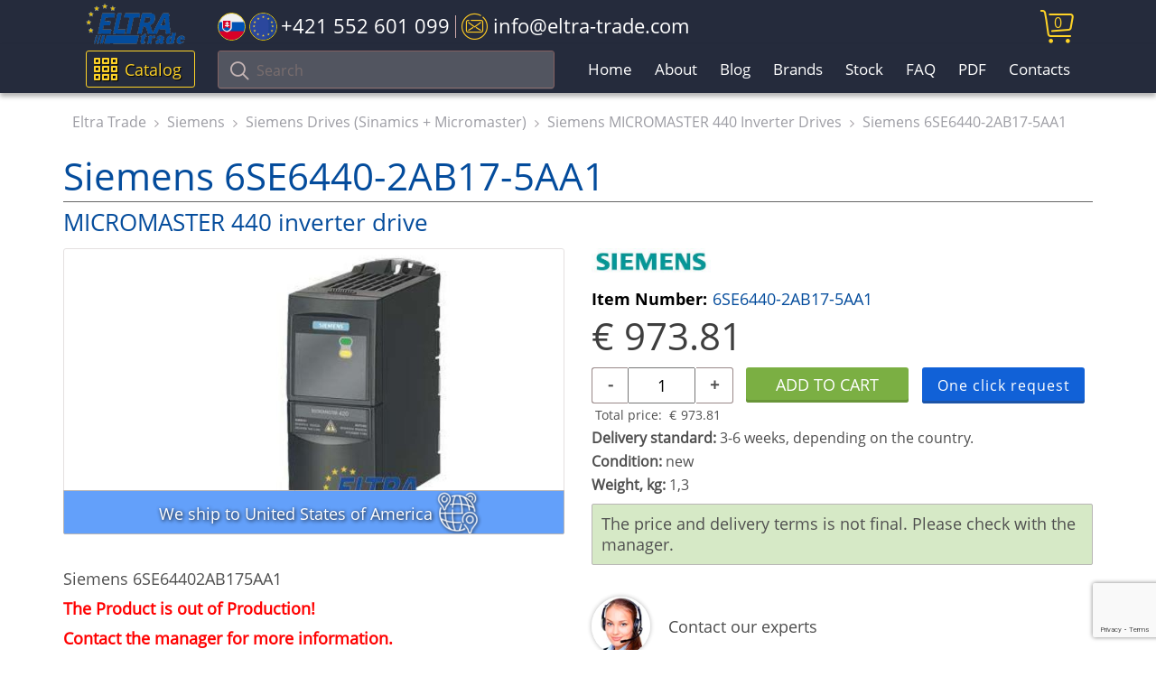

--- FILE ---
content_type: text/html; charset=utf-8
request_url: https://www.google.com/recaptcha/api2/anchor?ar=1&k=6LesOcErAAAAAG1ggq83C6ZfaT0BzmCDTAXXAkj0&co=aHR0cHM6Ly9lbHRyYS10cmFkZS5jb206NDQz&hl=en&v=9TiwnJFHeuIw_s0wSd3fiKfN&size=invisible&anchor-ms=20000&execute-ms=30000&cb=pbct9rch8e8m
body_size: 48195
content:
<!DOCTYPE HTML><html dir="ltr" lang="en"><head><meta http-equiv="Content-Type" content="text/html; charset=UTF-8">
<meta http-equiv="X-UA-Compatible" content="IE=edge">
<title>reCAPTCHA</title>
<style type="text/css">
/* cyrillic-ext */
@font-face {
  font-family: 'Roboto';
  font-style: normal;
  font-weight: 400;
  font-stretch: 100%;
  src: url(//fonts.gstatic.com/s/roboto/v48/KFO7CnqEu92Fr1ME7kSn66aGLdTylUAMa3GUBHMdazTgWw.woff2) format('woff2');
  unicode-range: U+0460-052F, U+1C80-1C8A, U+20B4, U+2DE0-2DFF, U+A640-A69F, U+FE2E-FE2F;
}
/* cyrillic */
@font-face {
  font-family: 'Roboto';
  font-style: normal;
  font-weight: 400;
  font-stretch: 100%;
  src: url(//fonts.gstatic.com/s/roboto/v48/KFO7CnqEu92Fr1ME7kSn66aGLdTylUAMa3iUBHMdazTgWw.woff2) format('woff2');
  unicode-range: U+0301, U+0400-045F, U+0490-0491, U+04B0-04B1, U+2116;
}
/* greek-ext */
@font-face {
  font-family: 'Roboto';
  font-style: normal;
  font-weight: 400;
  font-stretch: 100%;
  src: url(//fonts.gstatic.com/s/roboto/v48/KFO7CnqEu92Fr1ME7kSn66aGLdTylUAMa3CUBHMdazTgWw.woff2) format('woff2');
  unicode-range: U+1F00-1FFF;
}
/* greek */
@font-face {
  font-family: 'Roboto';
  font-style: normal;
  font-weight: 400;
  font-stretch: 100%;
  src: url(//fonts.gstatic.com/s/roboto/v48/KFO7CnqEu92Fr1ME7kSn66aGLdTylUAMa3-UBHMdazTgWw.woff2) format('woff2');
  unicode-range: U+0370-0377, U+037A-037F, U+0384-038A, U+038C, U+038E-03A1, U+03A3-03FF;
}
/* math */
@font-face {
  font-family: 'Roboto';
  font-style: normal;
  font-weight: 400;
  font-stretch: 100%;
  src: url(//fonts.gstatic.com/s/roboto/v48/KFO7CnqEu92Fr1ME7kSn66aGLdTylUAMawCUBHMdazTgWw.woff2) format('woff2');
  unicode-range: U+0302-0303, U+0305, U+0307-0308, U+0310, U+0312, U+0315, U+031A, U+0326-0327, U+032C, U+032F-0330, U+0332-0333, U+0338, U+033A, U+0346, U+034D, U+0391-03A1, U+03A3-03A9, U+03B1-03C9, U+03D1, U+03D5-03D6, U+03F0-03F1, U+03F4-03F5, U+2016-2017, U+2034-2038, U+203C, U+2040, U+2043, U+2047, U+2050, U+2057, U+205F, U+2070-2071, U+2074-208E, U+2090-209C, U+20D0-20DC, U+20E1, U+20E5-20EF, U+2100-2112, U+2114-2115, U+2117-2121, U+2123-214F, U+2190, U+2192, U+2194-21AE, U+21B0-21E5, U+21F1-21F2, U+21F4-2211, U+2213-2214, U+2216-22FF, U+2308-230B, U+2310, U+2319, U+231C-2321, U+2336-237A, U+237C, U+2395, U+239B-23B7, U+23D0, U+23DC-23E1, U+2474-2475, U+25AF, U+25B3, U+25B7, U+25BD, U+25C1, U+25CA, U+25CC, U+25FB, U+266D-266F, U+27C0-27FF, U+2900-2AFF, U+2B0E-2B11, U+2B30-2B4C, U+2BFE, U+3030, U+FF5B, U+FF5D, U+1D400-1D7FF, U+1EE00-1EEFF;
}
/* symbols */
@font-face {
  font-family: 'Roboto';
  font-style: normal;
  font-weight: 400;
  font-stretch: 100%;
  src: url(//fonts.gstatic.com/s/roboto/v48/KFO7CnqEu92Fr1ME7kSn66aGLdTylUAMaxKUBHMdazTgWw.woff2) format('woff2');
  unicode-range: U+0001-000C, U+000E-001F, U+007F-009F, U+20DD-20E0, U+20E2-20E4, U+2150-218F, U+2190, U+2192, U+2194-2199, U+21AF, U+21E6-21F0, U+21F3, U+2218-2219, U+2299, U+22C4-22C6, U+2300-243F, U+2440-244A, U+2460-24FF, U+25A0-27BF, U+2800-28FF, U+2921-2922, U+2981, U+29BF, U+29EB, U+2B00-2BFF, U+4DC0-4DFF, U+FFF9-FFFB, U+10140-1018E, U+10190-1019C, U+101A0, U+101D0-101FD, U+102E0-102FB, U+10E60-10E7E, U+1D2C0-1D2D3, U+1D2E0-1D37F, U+1F000-1F0FF, U+1F100-1F1AD, U+1F1E6-1F1FF, U+1F30D-1F30F, U+1F315, U+1F31C, U+1F31E, U+1F320-1F32C, U+1F336, U+1F378, U+1F37D, U+1F382, U+1F393-1F39F, U+1F3A7-1F3A8, U+1F3AC-1F3AF, U+1F3C2, U+1F3C4-1F3C6, U+1F3CA-1F3CE, U+1F3D4-1F3E0, U+1F3ED, U+1F3F1-1F3F3, U+1F3F5-1F3F7, U+1F408, U+1F415, U+1F41F, U+1F426, U+1F43F, U+1F441-1F442, U+1F444, U+1F446-1F449, U+1F44C-1F44E, U+1F453, U+1F46A, U+1F47D, U+1F4A3, U+1F4B0, U+1F4B3, U+1F4B9, U+1F4BB, U+1F4BF, U+1F4C8-1F4CB, U+1F4D6, U+1F4DA, U+1F4DF, U+1F4E3-1F4E6, U+1F4EA-1F4ED, U+1F4F7, U+1F4F9-1F4FB, U+1F4FD-1F4FE, U+1F503, U+1F507-1F50B, U+1F50D, U+1F512-1F513, U+1F53E-1F54A, U+1F54F-1F5FA, U+1F610, U+1F650-1F67F, U+1F687, U+1F68D, U+1F691, U+1F694, U+1F698, U+1F6AD, U+1F6B2, U+1F6B9-1F6BA, U+1F6BC, U+1F6C6-1F6CF, U+1F6D3-1F6D7, U+1F6E0-1F6EA, U+1F6F0-1F6F3, U+1F6F7-1F6FC, U+1F700-1F7FF, U+1F800-1F80B, U+1F810-1F847, U+1F850-1F859, U+1F860-1F887, U+1F890-1F8AD, U+1F8B0-1F8BB, U+1F8C0-1F8C1, U+1F900-1F90B, U+1F93B, U+1F946, U+1F984, U+1F996, U+1F9E9, U+1FA00-1FA6F, U+1FA70-1FA7C, U+1FA80-1FA89, U+1FA8F-1FAC6, U+1FACE-1FADC, U+1FADF-1FAE9, U+1FAF0-1FAF8, U+1FB00-1FBFF;
}
/* vietnamese */
@font-face {
  font-family: 'Roboto';
  font-style: normal;
  font-weight: 400;
  font-stretch: 100%;
  src: url(//fonts.gstatic.com/s/roboto/v48/KFO7CnqEu92Fr1ME7kSn66aGLdTylUAMa3OUBHMdazTgWw.woff2) format('woff2');
  unicode-range: U+0102-0103, U+0110-0111, U+0128-0129, U+0168-0169, U+01A0-01A1, U+01AF-01B0, U+0300-0301, U+0303-0304, U+0308-0309, U+0323, U+0329, U+1EA0-1EF9, U+20AB;
}
/* latin-ext */
@font-face {
  font-family: 'Roboto';
  font-style: normal;
  font-weight: 400;
  font-stretch: 100%;
  src: url(//fonts.gstatic.com/s/roboto/v48/KFO7CnqEu92Fr1ME7kSn66aGLdTylUAMa3KUBHMdazTgWw.woff2) format('woff2');
  unicode-range: U+0100-02BA, U+02BD-02C5, U+02C7-02CC, U+02CE-02D7, U+02DD-02FF, U+0304, U+0308, U+0329, U+1D00-1DBF, U+1E00-1E9F, U+1EF2-1EFF, U+2020, U+20A0-20AB, U+20AD-20C0, U+2113, U+2C60-2C7F, U+A720-A7FF;
}
/* latin */
@font-face {
  font-family: 'Roboto';
  font-style: normal;
  font-weight: 400;
  font-stretch: 100%;
  src: url(//fonts.gstatic.com/s/roboto/v48/KFO7CnqEu92Fr1ME7kSn66aGLdTylUAMa3yUBHMdazQ.woff2) format('woff2');
  unicode-range: U+0000-00FF, U+0131, U+0152-0153, U+02BB-02BC, U+02C6, U+02DA, U+02DC, U+0304, U+0308, U+0329, U+2000-206F, U+20AC, U+2122, U+2191, U+2193, U+2212, U+2215, U+FEFF, U+FFFD;
}
/* cyrillic-ext */
@font-face {
  font-family: 'Roboto';
  font-style: normal;
  font-weight: 500;
  font-stretch: 100%;
  src: url(//fonts.gstatic.com/s/roboto/v48/KFO7CnqEu92Fr1ME7kSn66aGLdTylUAMa3GUBHMdazTgWw.woff2) format('woff2');
  unicode-range: U+0460-052F, U+1C80-1C8A, U+20B4, U+2DE0-2DFF, U+A640-A69F, U+FE2E-FE2F;
}
/* cyrillic */
@font-face {
  font-family: 'Roboto';
  font-style: normal;
  font-weight: 500;
  font-stretch: 100%;
  src: url(//fonts.gstatic.com/s/roboto/v48/KFO7CnqEu92Fr1ME7kSn66aGLdTylUAMa3iUBHMdazTgWw.woff2) format('woff2');
  unicode-range: U+0301, U+0400-045F, U+0490-0491, U+04B0-04B1, U+2116;
}
/* greek-ext */
@font-face {
  font-family: 'Roboto';
  font-style: normal;
  font-weight: 500;
  font-stretch: 100%;
  src: url(//fonts.gstatic.com/s/roboto/v48/KFO7CnqEu92Fr1ME7kSn66aGLdTylUAMa3CUBHMdazTgWw.woff2) format('woff2');
  unicode-range: U+1F00-1FFF;
}
/* greek */
@font-face {
  font-family: 'Roboto';
  font-style: normal;
  font-weight: 500;
  font-stretch: 100%;
  src: url(//fonts.gstatic.com/s/roboto/v48/KFO7CnqEu92Fr1ME7kSn66aGLdTylUAMa3-UBHMdazTgWw.woff2) format('woff2');
  unicode-range: U+0370-0377, U+037A-037F, U+0384-038A, U+038C, U+038E-03A1, U+03A3-03FF;
}
/* math */
@font-face {
  font-family: 'Roboto';
  font-style: normal;
  font-weight: 500;
  font-stretch: 100%;
  src: url(//fonts.gstatic.com/s/roboto/v48/KFO7CnqEu92Fr1ME7kSn66aGLdTylUAMawCUBHMdazTgWw.woff2) format('woff2');
  unicode-range: U+0302-0303, U+0305, U+0307-0308, U+0310, U+0312, U+0315, U+031A, U+0326-0327, U+032C, U+032F-0330, U+0332-0333, U+0338, U+033A, U+0346, U+034D, U+0391-03A1, U+03A3-03A9, U+03B1-03C9, U+03D1, U+03D5-03D6, U+03F0-03F1, U+03F4-03F5, U+2016-2017, U+2034-2038, U+203C, U+2040, U+2043, U+2047, U+2050, U+2057, U+205F, U+2070-2071, U+2074-208E, U+2090-209C, U+20D0-20DC, U+20E1, U+20E5-20EF, U+2100-2112, U+2114-2115, U+2117-2121, U+2123-214F, U+2190, U+2192, U+2194-21AE, U+21B0-21E5, U+21F1-21F2, U+21F4-2211, U+2213-2214, U+2216-22FF, U+2308-230B, U+2310, U+2319, U+231C-2321, U+2336-237A, U+237C, U+2395, U+239B-23B7, U+23D0, U+23DC-23E1, U+2474-2475, U+25AF, U+25B3, U+25B7, U+25BD, U+25C1, U+25CA, U+25CC, U+25FB, U+266D-266F, U+27C0-27FF, U+2900-2AFF, U+2B0E-2B11, U+2B30-2B4C, U+2BFE, U+3030, U+FF5B, U+FF5D, U+1D400-1D7FF, U+1EE00-1EEFF;
}
/* symbols */
@font-face {
  font-family: 'Roboto';
  font-style: normal;
  font-weight: 500;
  font-stretch: 100%;
  src: url(//fonts.gstatic.com/s/roboto/v48/KFO7CnqEu92Fr1ME7kSn66aGLdTylUAMaxKUBHMdazTgWw.woff2) format('woff2');
  unicode-range: U+0001-000C, U+000E-001F, U+007F-009F, U+20DD-20E0, U+20E2-20E4, U+2150-218F, U+2190, U+2192, U+2194-2199, U+21AF, U+21E6-21F0, U+21F3, U+2218-2219, U+2299, U+22C4-22C6, U+2300-243F, U+2440-244A, U+2460-24FF, U+25A0-27BF, U+2800-28FF, U+2921-2922, U+2981, U+29BF, U+29EB, U+2B00-2BFF, U+4DC0-4DFF, U+FFF9-FFFB, U+10140-1018E, U+10190-1019C, U+101A0, U+101D0-101FD, U+102E0-102FB, U+10E60-10E7E, U+1D2C0-1D2D3, U+1D2E0-1D37F, U+1F000-1F0FF, U+1F100-1F1AD, U+1F1E6-1F1FF, U+1F30D-1F30F, U+1F315, U+1F31C, U+1F31E, U+1F320-1F32C, U+1F336, U+1F378, U+1F37D, U+1F382, U+1F393-1F39F, U+1F3A7-1F3A8, U+1F3AC-1F3AF, U+1F3C2, U+1F3C4-1F3C6, U+1F3CA-1F3CE, U+1F3D4-1F3E0, U+1F3ED, U+1F3F1-1F3F3, U+1F3F5-1F3F7, U+1F408, U+1F415, U+1F41F, U+1F426, U+1F43F, U+1F441-1F442, U+1F444, U+1F446-1F449, U+1F44C-1F44E, U+1F453, U+1F46A, U+1F47D, U+1F4A3, U+1F4B0, U+1F4B3, U+1F4B9, U+1F4BB, U+1F4BF, U+1F4C8-1F4CB, U+1F4D6, U+1F4DA, U+1F4DF, U+1F4E3-1F4E6, U+1F4EA-1F4ED, U+1F4F7, U+1F4F9-1F4FB, U+1F4FD-1F4FE, U+1F503, U+1F507-1F50B, U+1F50D, U+1F512-1F513, U+1F53E-1F54A, U+1F54F-1F5FA, U+1F610, U+1F650-1F67F, U+1F687, U+1F68D, U+1F691, U+1F694, U+1F698, U+1F6AD, U+1F6B2, U+1F6B9-1F6BA, U+1F6BC, U+1F6C6-1F6CF, U+1F6D3-1F6D7, U+1F6E0-1F6EA, U+1F6F0-1F6F3, U+1F6F7-1F6FC, U+1F700-1F7FF, U+1F800-1F80B, U+1F810-1F847, U+1F850-1F859, U+1F860-1F887, U+1F890-1F8AD, U+1F8B0-1F8BB, U+1F8C0-1F8C1, U+1F900-1F90B, U+1F93B, U+1F946, U+1F984, U+1F996, U+1F9E9, U+1FA00-1FA6F, U+1FA70-1FA7C, U+1FA80-1FA89, U+1FA8F-1FAC6, U+1FACE-1FADC, U+1FADF-1FAE9, U+1FAF0-1FAF8, U+1FB00-1FBFF;
}
/* vietnamese */
@font-face {
  font-family: 'Roboto';
  font-style: normal;
  font-weight: 500;
  font-stretch: 100%;
  src: url(//fonts.gstatic.com/s/roboto/v48/KFO7CnqEu92Fr1ME7kSn66aGLdTylUAMa3OUBHMdazTgWw.woff2) format('woff2');
  unicode-range: U+0102-0103, U+0110-0111, U+0128-0129, U+0168-0169, U+01A0-01A1, U+01AF-01B0, U+0300-0301, U+0303-0304, U+0308-0309, U+0323, U+0329, U+1EA0-1EF9, U+20AB;
}
/* latin-ext */
@font-face {
  font-family: 'Roboto';
  font-style: normal;
  font-weight: 500;
  font-stretch: 100%;
  src: url(//fonts.gstatic.com/s/roboto/v48/KFO7CnqEu92Fr1ME7kSn66aGLdTylUAMa3KUBHMdazTgWw.woff2) format('woff2');
  unicode-range: U+0100-02BA, U+02BD-02C5, U+02C7-02CC, U+02CE-02D7, U+02DD-02FF, U+0304, U+0308, U+0329, U+1D00-1DBF, U+1E00-1E9F, U+1EF2-1EFF, U+2020, U+20A0-20AB, U+20AD-20C0, U+2113, U+2C60-2C7F, U+A720-A7FF;
}
/* latin */
@font-face {
  font-family: 'Roboto';
  font-style: normal;
  font-weight: 500;
  font-stretch: 100%;
  src: url(//fonts.gstatic.com/s/roboto/v48/KFO7CnqEu92Fr1ME7kSn66aGLdTylUAMa3yUBHMdazQ.woff2) format('woff2');
  unicode-range: U+0000-00FF, U+0131, U+0152-0153, U+02BB-02BC, U+02C6, U+02DA, U+02DC, U+0304, U+0308, U+0329, U+2000-206F, U+20AC, U+2122, U+2191, U+2193, U+2212, U+2215, U+FEFF, U+FFFD;
}
/* cyrillic-ext */
@font-face {
  font-family: 'Roboto';
  font-style: normal;
  font-weight: 900;
  font-stretch: 100%;
  src: url(//fonts.gstatic.com/s/roboto/v48/KFO7CnqEu92Fr1ME7kSn66aGLdTylUAMa3GUBHMdazTgWw.woff2) format('woff2');
  unicode-range: U+0460-052F, U+1C80-1C8A, U+20B4, U+2DE0-2DFF, U+A640-A69F, U+FE2E-FE2F;
}
/* cyrillic */
@font-face {
  font-family: 'Roboto';
  font-style: normal;
  font-weight: 900;
  font-stretch: 100%;
  src: url(//fonts.gstatic.com/s/roboto/v48/KFO7CnqEu92Fr1ME7kSn66aGLdTylUAMa3iUBHMdazTgWw.woff2) format('woff2');
  unicode-range: U+0301, U+0400-045F, U+0490-0491, U+04B0-04B1, U+2116;
}
/* greek-ext */
@font-face {
  font-family: 'Roboto';
  font-style: normal;
  font-weight: 900;
  font-stretch: 100%;
  src: url(//fonts.gstatic.com/s/roboto/v48/KFO7CnqEu92Fr1ME7kSn66aGLdTylUAMa3CUBHMdazTgWw.woff2) format('woff2');
  unicode-range: U+1F00-1FFF;
}
/* greek */
@font-face {
  font-family: 'Roboto';
  font-style: normal;
  font-weight: 900;
  font-stretch: 100%;
  src: url(//fonts.gstatic.com/s/roboto/v48/KFO7CnqEu92Fr1ME7kSn66aGLdTylUAMa3-UBHMdazTgWw.woff2) format('woff2');
  unicode-range: U+0370-0377, U+037A-037F, U+0384-038A, U+038C, U+038E-03A1, U+03A3-03FF;
}
/* math */
@font-face {
  font-family: 'Roboto';
  font-style: normal;
  font-weight: 900;
  font-stretch: 100%;
  src: url(//fonts.gstatic.com/s/roboto/v48/KFO7CnqEu92Fr1ME7kSn66aGLdTylUAMawCUBHMdazTgWw.woff2) format('woff2');
  unicode-range: U+0302-0303, U+0305, U+0307-0308, U+0310, U+0312, U+0315, U+031A, U+0326-0327, U+032C, U+032F-0330, U+0332-0333, U+0338, U+033A, U+0346, U+034D, U+0391-03A1, U+03A3-03A9, U+03B1-03C9, U+03D1, U+03D5-03D6, U+03F0-03F1, U+03F4-03F5, U+2016-2017, U+2034-2038, U+203C, U+2040, U+2043, U+2047, U+2050, U+2057, U+205F, U+2070-2071, U+2074-208E, U+2090-209C, U+20D0-20DC, U+20E1, U+20E5-20EF, U+2100-2112, U+2114-2115, U+2117-2121, U+2123-214F, U+2190, U+2192, U+2194-21AE, U+21B0-21E5, U+21F1-21F2, U+21F4-2211, U+2213-2214, U+2216-22FF, U+2308-230B, U+2310, U+2319, U+231C-2321, U+2336-237A, U+237C, U+2395, U+239B-23B7, U+23D0, U+23DC-23E1, U+2474-2475, U+25AF, U+25B3, U+25B7, U+25BD, U+25C1, U+25CA, U+25CC, U+25FB, U+266D-266F, U+27C0-27FF, U+2900-2AFF, U+2B0E-2B11, U+2B30-2B4C, U+2BFE, U+3030, U+FF5B, U+FF5D, U+1D400-1D7FF, U+1EE00-1EEFF;
}
/* symbols */
@font-face {
  font-family: 'Roboto';
  font-style: normal;
  font-weight: 900;
  font-stretch: 100%;
  src: url(//fonts.gstatic.com/s/roboto/v48/KFO7CnqEu92Fr1ME7kSn66aGLdTylUAMaxKUBHMdazTgWw.woff2) format('woff2');
  unicode-range: U+0001-000C, U+000E-001F, U+007F-009F, U+20DD-20E0, U+20E2-20E4, U+2150-218F, U+2190, U+2192, U+2194-2199, U+21AF, U+21E6-21F0, U+21F3, U+2218-2219, U+2299, U+22C4-22C6, U+2300-243F, U+2440-244A, U+2460-24FF, U+25A0-27BF, U+2800-28FF, U+2921-2922, U+2981, U+29BF, U+29EB, U+2B00-2BFF, U+4DC0-4DFF, U+FFF9-FFFB, U+10140-1018E, U+10190-1019C, U+101A0, U+101D0-101FD, U+102E0-102FB, U+10E60-10E7E, U+1D2C0-1D2D3, U+1D2E0-1D37F, U+1F000-1F0FF, U+1F100-1F1AD, U+1F1E6-1F1FF, U+1F30D-1F30F, U+1F315, U+1F31C, U+1F31E, U+1F320-1F32C, U+1F336, U+1F378, U+1F37D, U+1F382, U+1F393-1F39F, U+1F3A7-1F3A8, U+1F3AC-1F3AF, U+1F3C2, U+1F3C4-1F3C6, U+1F3CA-1F3CE, U+1F3D4-1F3E0, U+1F3ED, U+1F3F1-1F3F3, U+1F3F5-1F3F7, U+1F408, U+1F415, U+1F41F, U+1F426, U+1F43F, U+1F441-1F442, U+1F444, U+1F446-1F449, U+1F44C-1F44E, U+1F453, U+1F46A, U+1F47D, U+1F4A3, U+1F4B0, U+1F4B3, U+1F4B9, U+1F4BB, U+1F4BF, U+1F4C8-1F4CB, U+1F4D6, U+1F4DA, U+1F4DF, U+1F4E3-1F4E6, U+1F4EA-1F4ED, U+1F4F7, U+1F4F9-1F4FB, U+1F4FD-1F4FE, U+1F503, U+1F507-1F50B, U+1F50D, U+1F512-1F513, U+1F53E-1F54A, U+1F54F-1F5FA, U+1F610, U+1F650-1F67F, U+1F687, U+1F68D, U+1F691, U+1F694, U+1F698, U+1F6AD, U+1F6B2, U+1F6B9-1F6BA, U+1F6BC, U+1F6C6-1F6CF, U+1F6D3-1F6D7, U+1F6E0-1F6EA, U+1F6F0-1F6F3, U+1F6F7-1F6FC, U+1F700-1F7FF, U+1F800-1F80B, U+1F810-1F847, U+1F850-1F859, U+1F860-1F887, U+1F890-1F8AD, U+1F8B0-1F8BB, U+1F8C0-1F8C1, U+1F900-1F90B, U+1F93B, U+1F946, U+1F984, U+1F996, U+1F9E9, U+1FA00-1FA6F, U+1FA70-1FA7C, U+1FA80-1FA89, U+1FA8F-1FAC6, U+1FACE-1FADC, U+1FADF-1FAE9, U+1FAF0-1FAF8, U+1FB00-1FBFF;
}
/* vietnamese */
@font-face {
  font-family: 'Roboto';
  font-style: normal;
  font-weight: 900;
  font-stretch: 100%;
  src: url(//fonts.gstatic.com/s/roboto/v48/KFO7CnqEu92Fr1ME7kSn66aGLdTylUAMa3OUBHMdazTgWw.woff2) format('woff2');
  unicode-range: U+0102-0103, U+0110-0111, U+0128-0129, U+0168-0169, U+01A0-01A1, U+01AF-01B0, U+0300-0301, U+0303-0304, U+0308-0309, U+0323, U+0329, U+1EA0-1EF9, U+20AB;
}
/* latin-ext */
@font-face {
  font-family: 'Roboto';
  font-style: normal;
  font-weight: 900;
  font-stretch: 100%;
  src: url(//fonts.gstatic.com/s/roboto/v48/KFO7CnqEu92Fr1ME7kSn66aGLdTylUAMa3KUBHMdazTgWw.woff2) format('woff2');
  unicode-range: U+0100-02BA, U+02BD-02C5, U+02C7-02CC, U+02CE-02D7, U+02DD-02FF, U+0304, U+0308, U+0329, U+1D00-1DBF, U+1E00-1E9F, U+1EF2-1EFF, U+2020, U+20A0-20AB, U+20AD-20C0, U+2113, U+2C60-2C7F, U+A720-A7FF;
}
/* latin */
@font-face {
  font-family: 'Roboto';
  font-style: normal;
  font-weight: 900;
  font-stretch: 100%;
  src: url(//fonts.gstatic.com/s/roboto/v48/KFO7CnqEu92Fr1ME7kSn66aGLdTylUAMa3yUBHMdazQ.woff2) format('woff2');
  unicode-range: U+0000-00FF, U+0131, U+0152-0153, U+02BB-02BC, U+02C6, U+02DA, U+02DC, U+0304, U+0308, U+0329, U+2000-206F, U+20AC, U+2122, U+2191, U+2193, U+2212, U+2215, U+FEFF, U+FFFD;
}

</style>
<link rel="stylesheet" type="text/css" href="https://www.gstatic.com/recaptcha/releases/9TiwnJFHeuIw_s0wSd3fiKfN/styles__ltr.css">
<script nonce="D4KDPLa0fN9U14eK-oFofg" type="text/javascript">window['__recaptcha_api'] = 'https://www.google.com/recaptcha/api2/';</script>
<script type="text/javascript" src="https://www.gstatic.com/recaptcha/releases/9TiwnJFHeuIw_s0wSd3fiKfN/recaptcha__en.js" nonce="D4KDPLa0fN9U14eK-oFofg">
      
    </script></head>
<body><div id="rc-anchor-alert" class="rc-anchor-alert"></div>
<input type="hidden" id="recaptcha-token" value="[base64]">
<script type="text/javascript" nonce="D4KDPLa0fN9U14eK-oFofg">
      recaptcha.anchor.Main.init("[\x22ainput\x22,[\x22bgdata\x22,\x22\x22,\[base64]/[base64]/[base64]/KE4oMTI0LHYsdi5HKSxMWihsLHYpKTpOKDEyNCx2LGwpLFYpLHYpLFQpKSxGKDE3MSx2KX0scjc9ZnVuY3Rpb24obCl7cmV0dXJuIGx9LEM9ZnVuY3Rpb24obCxWLHYpe04odixsLFYpLFZbYWtdPTI3OTZ9LG49ZnVuY3Rpb24obCxWKXtWLlg9KChWLlg/[base64]/[base64]/[base64]/[base64]/[base64]/[base64]/[base64]/[base64]/[base64]/[base64]/[base64]\\u003d\x22,\[base64]\\u003d\\u003d\x22,\[base64]/CgMOMw63DoSMTe2FqJzlVw41qwrYvw5wtYMKUwoZdwpI2wpDCp8OdAsKWMSF/TQ/[base64]/DlRvDhMKwYsO8wq7DjCzCs8OPwoMzwrI/wq5xAVvCiksjI8OFwoUMcF/[base64]/wqnDrwkDw6B1wrvChiY9wpDDo8Orw7BEOMKMYcOhVgLCuxBbbUo1FMONfcKjw7g+C1HDgS/CuWvDu8ObwqrDiQo/wobDqnnCsiPCqcKxGcOlbcK8wr3DgcOvX8Kjw67CjsKrDcKiw7NHwrALHsKVBMK1R8Okw4c6REvCncOdw6rDpmRWE07CvcOlZ8OQwqR7JMK0w6fDvsKmwpTCk8KQwrvCuxrCn8K8S8K6CcK9UMOJwqAoGsO1wokaw75xw74LWUzDjMKNTcOgDRHDjMKrw7jChV8MwrI/[base64]/[base64]/Ds2rCusOlw55ZOiwHKFbDsUBXJxzDrS/DgTxzQ8K0wpXDkEfCo3tgHcKyw5B9PsKQLwvCusOUwp1LBMOLHyTCt8OTwpzDhMO8wqLCsTbCrUw4ZiMBw4DDmcOcT8KpY0Z2LMOnwrUiwoDCsMOQwoXDpMKKwqzDpMKuJnfCr0MDwpxqw4HDqcKtOBDClyNRwrEfw4TDn8KZw4/CgltmwoLCjBYTwr9+E0LDq8KOw7nCqcOyKjtvc1NMwo7CpMOKOVbCphwOw4rCg1IfwrTDv8O0O3vCjw7DsSDCiCXDjMKhe8Kfw6cZAcKIGsOQwoEWRMKCwp1kB8KUw5p4Ww7DoMK4Z8Omw7VWwp1JCsK7wojDgcORwr/Ch8O2eBBqdHZYwqsadVbCpH9Ww7DCk30LJmXDn8KFAVJ6ei7Cr8Oww71GwqHDjhfCjCvDunvClsKBe2MkaQkaHSklT8O+wrBcBxx+VMO6f8KLAMOMw7lgRl4fXXRYwpHCnsOkegk2AhjDk8Kjw7wWwrPDvhZOw4olRDk/[base64]/bgBRwqxJw5XCoQTCr8KDw6JuEy/CkMKFw4DCky5kP8KbwobDgG3DoMKkw68Iw6V/A3rCn8KVw5zDi37CsMKiecOwOjJfwpXCgQQaTwQQwqFLw7jCscO4wr/Cu8O6wo/DpkLCi8KLw5M+w7siw65AJcKww47CjUzCnw/CuCBvKMKVDMKAEl0uw4Q6VsOIwqY4wrF4WsKgw7UCw5dQcsOww4JQJMOKPcObw44wwp4WH8ObwoZkQwxSf3t6w6Y1JwjDikFfwoHDjm7DkMK6WDfCq8OOwqjDpMOxwrw/[base64]/CsglOT8K/NMOpecKlSMOrw5PCtmrCkMKDUnsiwrpMVcOKJC4WIsKIcMOew4jDnsOlw5bClsO9VMKWZzACw5bCkMKUwqtqw57CoTHDkcOpwrTDtF/CjxvCt3Bxw7/CoVMtw7LChynDsWRPwoLDo0jDosOUZF7CgsKmwphzb8KsNWszEMKwwqp/w7XDpcKtw4bCqTMlaMO2w7jDusKLwoRVwqIoHsKTQkjDrELDqsOUwonCjMKnw5V5woTDrCzCtgHCosO9w4dHWn5dL1rCj0PCjQLCrsO5wonDksOIIMOBb8O1wo4/[base64]/CqnDDucOmHsKww4vCgsODw51AHynDmsKPaMKdw5JzBMODw7k8wpXDgcKqZMKQw4YBw4xmPcOQe1/[base64]/CozvDvnRtwocSC8KKwrDDh8Oiw7oeY8Ohw4bDnm/CmCpJbXI7w4lBIFvCtsK9w4dGORxlZgZewoVgwqsFUMKxQW19woVlw5ZwdWfDh8ORwpMyw4PDiG8pWcKhRiBnfsKiwojCvMOCIMKDWsOYZ8Kkw5U/[base64]/[base64]/CpQrDk8OIwq9qCcO8LVgrH8OqP1vDiABmUsOmBsO9wrF9N8O1wofCkjsDC3E+w7sKwrzDuMORwrTCjcK2TANPRMK3w74/wqHCi1d4X8KNwrHCncOGNBJ0FsOaw4d4wp/CusKONgTCmxvCgMKYw4Uow6jChcKpX8KIMy/[base64]/DqWHChy/[base64]/CucKBLMKrwq0nw7nCrMKQeUPDuWh5e8KSw5rCoAHDpUVXd0zDi8OTWV/Cg3rCiMOiGSk6SHjDuwbDicKPdQrDu3XCtsO3SsO1woYaw5DDq8O6wo9iw5TDsg9PwoLCkhXCpjjCpcOUw6cmSi/Cu8K8w7fChTPDjsKsEcORwrUgPsOgO1DCpMOOwrDDtUfDgWpYwoNtPFsjYkc9w59EwrDCsmdNIMKdw5U+X8KNw7XChMObwpLDsx5kwqE2w6AWw7ExQhTDtDUWF8KXwpzDmi/CghtpUVXCssKlOcOBw4bDpkDCrm58w7sTwqfCtyjDtgXCvcOuNMOlwqwfC2jCtMOcN8KpYsKGX8O3SMOOGsOgw5PDr3tUw5N/[base64]/DvMOmw6Ikw5A3LWMCwrsWEWliVMOGwoDCiybCvcKrMsOnwqYkw7bDsSNXwrPDk8KPwpsZGMOYXsKPwoFsw4DCksK3BMKgHC0Ow5F0wqjCmMO2DsOrwpfCn8KFwqbCowYhY8KgwpsvZzo0wrnCiR/CpSXCkcKxC2PDpRLDjsK4GgoNZkE4I8Kzw5JRw6FKXA3DuDUxw4XClTx3wq/CtmjDi8ODYiEfwocWUXU5w4MxXMKFasKqwr9oFMOSRCrCrlZmMR7ClMOzD8KwWQ4ZTwrDm8OLMGDCnVjCgT/DmEk7wrTDhcOUf8O+w77DnsOzw4/DvBU7wp3CnXLDpwjCpyV+w7wBw5zDosOBwp3DtMOZRMKOw7nDmcO7wpLDp1h0SjnCtsKnYMKawoNaVCFpw79vWVLDrMOkwq3DmsOeFVjCmSXDnG/DhcO+w78DXSnDscOLw6pRw6TDjkM9H8Kgw68PChzDrmdlwrHCucO2OMKCVsK+w7AcQ8O3w57DqcOjw7RvbcKTw63DmDxlTsKpwoTCjHbCtMKNV0ViUsOzC8K4w7FbBcKtwoQBU1QTw699w5wEwpzCriDDqcOEFE09w5Y/[base64]/H8O8JsKOw5fCjMK2QTXDvsKaQVnDvsOSG8OpIyM/P8Ohwo7Dq8K7wpfCrmfCrMOYEsKHw6/[base64]/DhywJwrnCocK+w6BmNGHDonV/w4d7bcOJwqLCtldBw7t+U8Ohwrglwrh3chlIwpgzJikZKxnDjsOow4Abw77CvHtMDsKKXcK6wogWGCTDmCtfwqQqG8Oiw6pWGx/Di8O9wpgHQSBswpfCm1gtKmcGwqY5YMKMfcOpHyd1RcO6JwTDjlHCiyQMNlFaccOqw4TCtRVFw6YkWRcqwrlZOE/CuVbCksOObwJBacOMIcOswoI9wrPCnMKvfXdRw4LChlouwoMNLsOUdRFgZwskAcO0w4TDgsKnwrXCucO8w699wrZGbDXDvcKGd2nCuy1fwpNOX8KiwrTCmcKiw6bDrsOhwpM0wpkkw6bDpMKmJ8K5w4XDlFJkQWnCgcOfwpdEw5k+wqcRwr/CqxokQAMeA0NJd8OFD8OEd8O9woXCtMK6TsKBwosewq1Cwq4TMgPDqQoSdljClSzCvcOQw4jCnGwUVMO9w4rCvcKqacORwq/[base64]/CmQrCvsKywp/CqF5lwpV3WMO0VzFMccKba8O0w5rDvhfCsHh6IWvCvMKBR35ZS1Bfw4/Dn8KSD8ONw482wp8KA3VPcsKbWsKMwrzDpMODEcKFwqsywoDDtDDDqcOewozDq3gzw4Yew77DgMKtN0ojNMOBBsKCb8Ofw5Vaw58sbQXCh2pkcsKDwoU9wrzDhjfCgS7DmwLDuMO3worCicOWSzobUcOhw4XDgMOnw4/CpcOAMz3CnArDvcOtQ8OYw5lOwr/CgMOxwqx1w4ZoUxkhw4zClMOJLcOIw4xGwpbDpCPChw3CmMOQw67DosOVTcKSwqU/wqnCtcOiw5JPwp7DpxvDgxfDqWQgwqrCnTfCjzhqdsKbQMO9w5hYw5PDgMOLc8KyEllgdMO+w7/[base64]/CrgnCixEVKcOFw5fCuMKSwosZbsO/wrvDqsOxFU/CsgLDm3LCgkkLeBTDncO/wqEMAlbDgVFXGV8qwq9Vw7XCtEt6bMOgw6QgdMKnRQUjw6R/[base64]/w5cTwrMwMwkDw6hLwq8bB8ObXMOxbhNtwq/DhsO2wrPDicOSMcOdwqbDo8KgQ8OsClbDginCuDnChWzCtMOBwqXDksKRw6vCvTp4EQUHXMKyw4vChBZ4wqFuf1TDkGbDnMKjw6nDkxfDjX7DqsKqw5HDnsOcwozDgwJ9YsOLbMKvERjDkAPCpkDCksOFWhrCuQcNwoxIw5/CvsKfMlRCwo5vw7PCvk7DrEnDgBPDp8O5AAfCrmEpG0Qww7J3w5/ChsOveStaw6YWQlZ1WhdMBxXDgcO5wrrDs1XCtHgVMkwawqvDrjbCrCDCucOkNHvDjcO0ZQPCgMOHL3cAUi5QD2VBJXPDond9w69Ew6spMcO4Q8Kxwo3DtQpuMcODSEfDrMK/wpHCusOvwo/[base64]/[base64]/ChMKxIsOHwrZDTS3CnFdiwo7ChGTDqcO8fMOiFAR1w4/Dnzh5wo9XU8OqHhLDs8Ojw5d5wpTCi8K0CMOkw70wbsKFO8OTw7cNw5xyw7bCocO9woEMw67CtcKlwofDg8KmNcOIw68BbWdURMKFYmDCvEzDoDPDlMKyakAKwq5Tw6o1w5/[base64]/CsK5w6RnAhhowovDr2PDl8KoQMOwwrTCtXTDm8Ouwq3ClGY8w4PCp0jDkcOTw6BZd8KVD8Oww6DChWZaAcK4w6IkU8Otw4dWwotTJkZUwqfCgsOtw60teMO+w6PCvXJvfsOqw40MJcKhwr5NJMOGwprCgGDDhcOJT8OMGF/DqA1Kw5nCinrDmD4Bw4R7di9tSjtTw55LbgRUw73DjwleEcOrRcKlJSxRLj7Dk8KzwoBvwqnDvm4yworChA17OcK7SMKCanDDskPDhsKzW8Knw6nDoMO+L8KATMO1FyY/wqlQw7zCkWBpWsO4wqIcwobCgcOWP3bDk8OXw7NbdmLCtAsKwqPDg3DCjcOiKMOcX8O5XsO7GAfDo0kOPcKJUMKewpHDg2EqAcOhwoY1AQLCscKGwpPDs8O9S0lLw5TDt3TDsAwVw7AGw61Ywo/DhRsVw5AgwqEQw6HChMKAw4wfHQMpNSg8WCbCl3vDrcKGwoxAwodSLcKcw4pDbDIAw689w5PDmMO1wrtpAl7CuMKbJ8O+R8KUw4jCvcOxPWXDpTAqIcKdc8OJworCgSMuIj0rHsOEBcK5LsKuwr5FwoXCusK0KRHCvsKIwopMwpAmw6/[base64]/DgyvCmhnCjcOBw6QsGQIMw69BC8K6WcKtwrzCkUzCnzLCkHXDssO3w4/Dk8K6WMOtB8OTwr9swp8yGX9VT8ODDMKdwrdId3ZIa1ZlRsO3MlFUagjCncKjwq8gwo4oIDvDhsKZUcO3C8Kfw6TDh8KLLG41w4jCpSILwotrJcOecsKXwrrCpFvCk8Ksb8Ogwo1kVB/[base64]/cgRXw5dbCR3DiQp/REfCrX/CpMK9wobDtcOXw7B/DRHDvMKgw6/Dt2crwqseNMKZw5/DuBrClQdoB8OewrwHHl1uLcKsNsK9LhTDgxHCpkM0wpbCrHhww4fDvQByw73DrCo5ETZoEGDCrsKaEx1ZIcKXdFERwqNuAxR9SH93NVEYw7XDicKvwofDqm3DnBtswrkzw7PCpl7DosOWw6otGwsTKcOgw47Dgkg2w47CmcKAVHvDisO+A8KmwrkVwpfDiGYaUR8vJl/CvV10AMO1wrIiw7RYwqxywrbCkMOhw4VOeng4OMOxw6dhcMKof8OsSjbDn1oaw7HCu0PCgMKbaHbDo8OFw5nCrEYRwq7ChcK1fcOXwo/Dnm4pBArCjsKLw4vCmsK4GHRPIxlqdcOtwrvDssKtw7TCjQnDnm/DnMOHw7fDlVI0WsKQQ8OQVn1pCcOTwoo0wrsVbC7CosOicjMJM8O8w6LDggFPwqc2AmMiG1fClDvDk8K8w4jDmMKyPTTDj8Krw6nDn8KING1mF13CqcOhfl/DqC8fwrpRw45XFGvDnsO+w4cUMylkQsKNw55FSsKewpVsL0Z7HATDt3IGfcK6woBPwo3CjXnCi8KZwr1aVMOiT2h3C34xwr3DrsOzWMK1w6nDpBhRVULCqkU5wrlFw5/CimNAf1JPwqTCpAM6WmMnLcKmH8O1w7k0w5fDlCjCp2Ztw5PDvjczwo/[base64]/NMKXBEN2w6nDt8KFw5YxDsKLw7vCqBHDi8KOOsKHw55Qw57Cq8OBwoLChCwdw7p7w73DkcOfF8Osw5fCmsKmRMO/Nxd8w6NewolZwqbCiCXCrsO6GTAWw6bDn8KvbSMZw6zCh8Okw4IKwobDgsOEw6DCmXl4W1vCkQciwpzDqMOFQhfCm8ORb8KzMMO0wpbCmxBzwozCnxEbMX3CnsOhUXkOYD93w5RXw6csIsKwWMKAQzsqEyrDtsKodko1woMXwrY2OMOPDX8Iw5PCsBJgw4/DpmRCwq3Dt8KWZiEBYnVNeDMxwp7Du8ODwplGwrPCiW3DgcKgIcKxA3vDqsKtTMK7wqPCnzDCj8OWbMK3QjzCnj/DqMOSKSzCny7DvsKkScKVC3g0RnZOKDPCpMOTw5QywoV9OEtHw6bChsKYw6bDtsKxw4HCogklY8OlPgXDki52w4TCucOrEcOcwrXDjVTDlsKpwoRnA8K3wofDhMOjewA3dMKGw4/CoXoKQVxqw7TDqsK4w4pSUSPCtcKJw4vDjcKawovCvBMow7s/[base64]/DmCI0D8OIUj/CoBrDvMKII2p9w4RrMHTCtns2w63DlRfDkMK9UCvCsMOmw6QXNsOKL8OfSm3CiDUuwoXDhxjCo8Ohwq3DjsKkIVxvwoYMw7c7M8KFKMOywpTCpFNDw6HCtyJLw53DgF/Cp0YQw4EsTcOqYcKTwok/KBPDtjAkLsKbBTDCg8KMw7xMwpBfwqwvwoXDgsK1w4LCnljCh25AAcO8EnhIRRbDvGBdwpHChgnDsMO/HwM8w5wxI2EEw5/CicK1JmHCu3AFc8OHK8KfAMKOacOvwpJ2wp7CpRgdbmXDjyfDkybCozhOacKuwoJYVMOVY3UawqvCusKIB0QWaMOdHcOewrzClhfCojoDDH5jwr3Ck2TDkUzDuS1sJyMUwrbCqH/Dt8O8w74xw41ZVykpwq1jOz55FsOWw7sBw6cnw6hFw5nDqsKTw4jDjhjDuAvDhcKJd2ErQGDCusKMwqDCs33DvixVWBHDvsO3A8OUw4h/BMKqw7XDoMKmAMKQZcOTw7Quwp9Jw6FDw7DCt2HCtQkcZMOVwoBIw4wcd09Jwo1/wonDssKsw77DlmBqeMKyw4TCuXBLwqLDvMO2U8OsTGPChBnDvyTDrMKlb13DncOuZsKCw4pZDVFuYgfCvMO1WC3CjFwBIilYJlHCr1/DpsKsHsOlH8KMVX/DpxvCj33DgntbwroDH8OTWsO7wrfCjEQUQSvChMOxD3YGw6BQw7kDw6ljHRwuwr1/[base64]/[base64]/DhmLDr8Oww57CpE8/LgwYVXYlw5lrwrd5w6gHHcKPVcOJcsKBVlMDACLCnWdeXMOHRw4MwpLCsRdKwpLDlm7Cl0HDnMKOwpfCtMOPNsOjTMKoEl/DqnbDv8OBw7/Dk8KmYlzDvsO5VsKWwpjCsDjDq8K7b8KQE0l1QQQ5AsOZwqvCrHbCmsOYCsO1wpzCgQPDrsOXwpI6wqoqw7YZHcKxKnvDr8O3w7PClMKbw5cfw7UDEB3Cp2UQR8OJwrLCh2LDhcKbSsO/aMK8w6F4w6HDlxLDk1NDf8KoRsKbDkhtB8KfRcO4wpI1H8O/e37DosKzw4zDisKQREHDjlYWQsKrMgTDiMOJwpRfwqpdE25aX8K1eMK9w4HCicKSw6/Cg8O/w7nCtVbDk8K7w5ZaFhHCkm/Cm8OkasKXw6HClSEdw7rCsgYlwozCuGbDhDsIZ8OPwrQHw4J3w5XClsO1w7TChy16Z33DvcOCQUlXJMKkw6chImjClcOHwrXCrxpFwrYpY1wtwpYrw5TCnMKkwrwowovCmMOJwpJtwoUQw7FLMVDCtzZjBUJFw6YEB2l4H8OowqHCpS4qNyphw7HCm8KJLFwfGmdcwq/DssKyw6zCpcO4w7ENw5jDl8ONw4hdZMKOwoLDl8K9w7PDk1Zlw6HDh8KbUcO5YMKpw4rDgcKCV8OHcG8cTjzCsgMVw4R5wo3Ch2XCu2nCu8OzwofDuiHCssKPHivDnj16woIZM8O0eVLDjFzCilUUEcOuEGXCi05ywpTCqB0/[base64]/[base64]/DohPDi8KlwqJUwrUtw53CrX4oFhpJwqVXfhPDsB4WZlrDmhvCiDdSXE5WHFHCoMKlFcORdcK4w7PCvmPDr8KhMsO8w7ljfcOzbGvCnMKZZn5hbMKYP1HCuMKlADDCpMOmw7rDscOHXMO9EMKAUmdKIizDmcKLMDDCgMK/[base64]/[base64]/[base64]/DhMKiTQJqU8KNwq/CvcOfwrrCu8OyPRw/GzPDtTbCt8OiYn8UTsOxeMO/w7nDm8ORMcK+w7IiSMKpwo5kP8OIw7/DrCd2w5bDsMKES8OJw7EtwoZXw5fCgcOtbcK4wqR7w77DksO8CFfDsHVzw6fCm8OZGxfCnzbCrcOaR8OgAgXDgcKJcsO6Aw8bwo8VEcOjW381wr89XhQiwo48wrBGVMKPKMOvw7dEWRzDlUDCpAU/woPDrcKMwqVwYsK2w7nDgS7DlS3CrlZeTcKrw4fDpDfCksOwOcKNIsK+w60TwoNLP0gPMnXDhMOjEXXDocOXwojCicOPBBYic8KdwqQ2wpjCgh1deDwQwqEwwpRdL2F8K8Okw71mA3bCqnvDrD8HwrvCj8OvwqUGwqvDgi4SwpnCqsKZeMKtIDoXD14hwq/CqBPDjCc6YDbCo8K4bMKYw4txw6RBMsONwqPDmSjClAhCw4lya8OlecOvwp/[base64]/[base64]/asKrGMK8wprDvUvDjsO4f8K5w6fDk8KwGHUCwovCsHTCr0nDoEByeMOCdW17IMK6w4LDusKLZETClTPDlS7Dt8K9w7l2wrIzdcOFw5DDusOJwqx5wq50XsO7JF47w7ULfxvDpsO0dsK4w7zDj1lVFyjDoFbDtcKUw6/Do8O6wo3Dq3Q7woHDlBnCgcOiwq5LwobCggBMCsK8EsKxwrvCn8OgLRXCsWlMw7nCgsO2wq99w6zDj3XDkcKCdAU8DCUueGw8c8O8w7TCgllyRsOUw4UsJsK/cUXCq8KYwqjCuMOnwoofAnosL04RXktiWsONwoEoVT7DlsOZF8ONwrlKWGjCiRDCuw3DhsKcw5XDgARRAXxawoVFNGvDih1twpZ/JMKMw67DlWbCk8ORw4hTwpzCmcKoYMKsTA/CpsO4w4zDmcOMaMOLw6HCscK6w55NwpQzwrdjwqPCmMORw781wqLDm8Kiw6DCvgpEIMOqWMOib07Dh2Uiw4jCvVwFw5fDrjVAwrEBwrbCrSrCuX5GTcOJwpZcK8KrM8O7NcOWwoU8w5nDrSTCocKbT28eM3PDql/CgAhRwodPYsOsHGhbbMOpwrfCgz1ZwphwwrXCvCdTwr7DnTYUOD/[base64]/[base64]/DusOUwpzDqx7DvsO8RMONw6IOFT1yFB3DizxdwqHDhcOfHyXDmMKHNhZaLcOYw4fDhsKJw53CoCjChcOuKFvChsKNw440wpzCgVfCvMOwK8OBw64fP2M2wo3ClRpiMRvCiihgUxI+wrkAw6XDs8O2w4csGBMTNj0kwr/Dj27CvmQSF8KJCzbDpcONdCzDjhfDrcKUZCF3Z8KowofDjEgfwqjCmcONWsOhw5XCk8Osw5Now7nDpcKsbT7CmmhSwpXDgsOiw406UTTDkcOWV8Kdw70XMcO+w7rCtcOgwp/CrsKHPsOpwpTDrMKtRyw/SCJlOV8IwqAdaxt0X0YrC8K1MMO6QVLDr8OnFRwcw77DhxPCmMKUH8KHLcK8wq3CkU8zUDJkw5pKFMKqw48GHsORw4rCjFXDr3NDw73Dm2Vdw6oyKGBaw6nCm8OuFFvDtcKYSsOebMK0L8ORw63Cl2HDi8K8BMOrE0rDsCrCp8OOw6DCtSBjVsOtwr12OHtscUvCqVc/asKgw59XwpEjT3HCikXDoDJmwpEPwoXChMOvw53DqcK9EAxVw4lEI8KAOXMdAFrCu0Z+Mw5xwq1ubH1kBWxQWAVqCGtKw61YBnPClcOMbMK1wrfDkQbDkMOQPcOAIWlSwonCgsK8bBdXwqcJZ8KEwrLCvA3Dl8KCcyHCocKsw5PDtMOWw544wp/CpsOGam4Vw6HCmmnCmx3Ck2MMbGQcSzA3wqTCm8Ojw7gcw67CocKbalnCp8K3fhHDsXbDpzXDoQpCw6I4w47Clhdhw6LChR9WFX/Cjg4Ma2XDtSMhw4TDs8OnHMOVwoTCl8OlMcKUDMKDw6Bnw688wqvCmBjCkw83wqrCsQhjwpzCtzLDpcOGI8O+IFVlGMOoAAodwpzCoMO4wr5FA8KwBWTDlgXCjSzDmsKASC1WK8Ojw5bCoSPCv8OjwoHDpnpTfErCosOfw7PCv8OfwpTDuxFrwq/DucKuwrJrw5kjw58XPXY5w4jDpMOKBB7Cl8OXdBXDk2rDosOtHU5NwosuwpVPwo1Gw4nDhAg3w6pZDcO1w6ppwo7DhxgtcMOOwo3CuMOkN8OcKwxKai8fT3XDjMOEWMOsTcOWw7YjaMOgK8OeS8K/M8KrwqTCv1DDgT5VeCLDtMKAQTvDl8Ogw4bCgsOCRHDDg8O5VxNcQHLDlmtYw7fCtMKudMO6AMOcw6DDsDHCumt9w4nDmcK0BBbCplc4cUTCjkgjUiVFby7CmkxKwoM4wr8rTVt2wo1gPcKYWsKecMOPwpPCjcOywrjCgjnDh21/w6UMw6szenrCkXDChRByCMOkwrgJUH7Dj8OYa8KXdcK/bcKIS8O/w6nDhjPCn1vDrDJkJ8KGO8OMHcOjwpZtIRIow60bO2VKQsO+ZihJLsKQeFICw6rCmhQEJQxxMMOmwp05Z2PCvMOFBMOewqrDmAoVT8Olw4o9b8ORDhkQwrxmaSjDo8OPcMOowpDDi0jCpDF4w6V/XMOowrfCo0cCXsOPwqpxEMOGwrhuw6fCjMKiETrCqcKOZ1nDsA5Pw7EXEcKrE8OIN8KywqQMw77Ci3Z9w7U8w6kqw7gXw59iHsKXZnp0woM/wr1cMTbCisOyw7fCgj0+w6RQXsOxw5vDosKLfg1ow47Chm/[base64]/Ck8O2CkIbIyLDrhHDugIqUMKvMh3Ct8Kcwq4wJ1giwpjCo8OwRjTCuHcEw4DCvClsXMKZZMOAw7ZqwoYJcApQwqvCjTTCiMK1JmgsXD8DLE/CosO7SxTDsB/Cp2kZasOxw63ChcKEGjg7wrVVwofCkDF7URjCrRs9wq1hwpVBT04ZFcOAwq/Cj8K7wrZRw5rDh8K1BiLCj8OjwrthwobDjTLCtMKeF0XClcKpw7INw5oEwrHDr8K7woFBwrHCq0/[base64]/[base64]/wqE4w4hjCcKwwpLCmFvCh8Oaw5vDgsOCEcKWXMOpw4hiMMOUdMOxfUPCisKUw6HDqhzCoMKwwq5KwqTDvMOMw5vCtyt8w7DCnsODLMOwfsOdH8OcNcOaw6d4wqPCpMO/wpzCuMOmw6zDkMK2N8KCw4wFw7hAAsOXw40QwobCjC5fQ0grw7lBwoxeJytVa8OvwrbCjMKPw7TCqmrDqwU5NsO+QcOaUsOew67CmcO7cTLDvil/NTLDs8OAGsOcA0A8WMOxK1bDtsO4K8KZwrnDqMOOLMKfw6DDhUrDijTCmB3CpcO1w6vDicKlIUsPAjFmQxbDnsOuw6fCqsKswoTDu8ONTMKZDSooJUI3wp4NZsOLFDHDhsKzwqUPw6DCtFAjwo/CgcO1wrXCvCTDn8OJw4bDg8ORwoBvwqdiFsKBwrDDsMKRZsOjKsOawrPCvcOmGEzCoT7DmHnCpMKPw4lsClhqB8OzwoQXd8KZwr7DusKaZijDt8O6DsKSwoLDr8OFR8K4Gh46cRDCkMOnZcKtenp7w5PCmyk4MMOsSiZLwpvDpMO/SmTCicKow5RwIcK+bcOowpF8w7BiU8OZw4kbKlpHaF9Pb0DCqMKDDcKbb0bDtMKzN8KGR3lfwrHCp8OfYsOTegzDs8OYw68yA8KTwqh5w4wNczthG8K9FFrCiRHCusO0PsOwNyHCvMOXwrV/wqI+wrXCs8OiwofDvVYqw68twqUAWsKoIMOkfi0GB8KDw73CjwgueFrDgcOIaypTJcKYETkPwrdUcXzDn8KFBcK/X2PDgHfCsnY/[base64]/Cu1HCl8O9W3jCtcKdw7bDliTDg2/ChcKowqklOsO9eMO+w5rDhQbDiBNrwq/DqsKOU8OVw6PDocODw5h3HcK3w7rDp8OVD8KGwr5RdsKkaBrCncK0w5HDhiEcwqfDvsOSV0XDtifDpsKZw59hw7ImMMOSw4N2Z8KsRBXChsO9GRvCrEjDmgNWZcO9S07DgXDCpjTDj1/CgH3CqXhTEMKUQMKjw57DtsK7w5zCnxzDvmvDv2zCtsKCwpomGBzCtjTCkh/[base64]/Q0XCt8OyB8OpZj5oB8OCwp06w6Q/[base64]/DgcOewqfCsVTCpsKxWsOKSMKDwrzCkMKSw57CjcKzw53ChsK1wrVlbFI5wo/[base64]/ClsORw5PCnMOCFcOBw6DDuXPDjMO+c8KbPXA6w6nCoMOXJQ4qbcKYfhoYwrR+wqsHwp8OCsO0CHPCoMKtw6NIU8KhdjFfw4A/[base64]/[base64]/[base64]/w4BCEsKow5PDusKPPsObM3fCsBJswozCqj7CsMOLw4shHsKCw7vDgQ8tB2fDrzluHHXDhmlNw6jCicOXw5hkSCk+GMOAwozDqcOgbMKvw6Z7wrJsT8OUwqQFYMKNEQgdGnFJwq/[base64]/HcOSVSvDisO6XQMjw588SwVGQ8OaKMKaJjrDjTACSzLCulhiw7R7C0zDicOlEcOQwovDoU7CosOiw7TDrcKqNzk1wqTCkMKAwqdjw7hcVsKMCsODMsO7w5JSwpTDoxHCm8OUGAjClXvCuMKlREfDncOJWcO1wo/[base64]/[base64]/CqMOnw6jDoznDrMKdwo4mw77CglPDicONwqnDncOfw5nCqcOsDMOJGcOyd1gKwoMNw4NUGF/Ck1TCp2/CusK6w7sFbMOSWGAIwq8rAMOQBQ0Ew4bCtMKbw6bCg8KJw7gDXsK7wqDDgRzCk8KPX8OvOjTCs8ONLBvCqMKdw5dVwpDClsOJwrEPL2HDj8KGSWI5w5/[base64]/DkSkKw5rDmMOrLxfCq8OzwrXCnMOaCklWwoTCrlE9L1RWw4TDr8OxwqDCimxwcF7CmhPDq8KnIcKMQmUkw7TCsMKiGMKtw4xXw7ttw6rDkhLCsH4GAgDDhMKGXsK8w4QDw5LDpWHDv1oWw4LCukjCu8ORPW0SAzRoQ2rDq0NFwp7DiE/Dt8OMw7jDjD/DgsOeSsKpwobDg8OlMsOSJxfDszNoWcK1TFjDrcOlZcK6PcKOwp3CnMKdwpoSwoTCjkvChBpWenZiaETDiWfDjsOaQcKRw6bCiMK+w6fCicOWwp9XelwJHh0lXVkiY8ODwofCug7DjQobwrhmw6jDqMK/w6NEw77CsMKUfA0bw58EWcKORQfDt8OkBcKGVjNQwqnDpgLDqMO9E2MzOsO+wqnDjUYVwpzDocO3w5xXw7rCig1/EcKrecOHGnfCkMKsQxZpwqkacsOVPUXDp0V2w6AmwrItw5JAfjHDrS7DiXHCthfCgXfCgsOvMzYoVD8Ew7jDgH4bwqPCrsKGw7BOwqHDtMOdI189w4czwqJ/b8OSPEDChh7Dv8KRawxuIV3DksKiZSPCrHMww4Eiw5c2JQwqIWrCoMK/Q0LCrsO/Z8OqaMOdwoYLbcKmf1caw5PDjXTDlyQuw5ENVyhUw6lxwqjCuUvDiikkV0Ntw7TCuMKFw68Sw4QdD8K/[base64]/CncKewo5Nw6UaQsKUwqPCnQ7Ci8Kqwp3DjsKMZcKSSwrDogvCnDXDlMKEwpHCtsOew4ZIwoUNw7jDskPCusOIw7XDmA/DoMO/Pm4Uw4Qww64yCsKvw6M7IcKnwq7ClALDqlXDtWkpwpxiwrzDmTTDrMOSQcOqwqnDiMKRw6sbaz/ClzIBwocrwq4DwoJqw7dZH8KFJUTCrcOIw4/[base64]/[base64]/WDMEwrnCim9iaMOvBwNCwptMwovDgATCnR/DqWDDpsKqwpNRw5oMwrnCtMKhGsOQaj/DoMKEwoY6wp9AwqJbwrhHw5Y1wrZ8w7YbfkJ9w68JL0suACnChUwmwobCicK6w6DChMKzZsOCPsOaw61Nw4JNWnPDmBo3GkwtwrDCrSMHw6rCisKLw54wAy9qwpDCscOgS3DCgcK7PsK5Ni/DmmcMFm7DgsOzSx9+e8KTOWzDssO0cMKNexTDvWgNwonDmMOkAMO9wp/DigbCqsKhSFHClhdZw6RlwqRHwot7cMOCHwI0USEXw4s+NzjDl8K8RMKewpnCh8K7wr9wPDfDmWTDpV5eXhvDscONMsOyw7Q6asKAbsK+RcKow4BAE35IbSPCpsOCw740wqvCj8Kjwokswqtfw6lEH8KBw7A/QsK2w4k7BWnDtBlIcA/CtVjCrl4sw6zCkUrDpcKTw7LCuhEVUcKMaGpTXsO7WcKgwqvClcOAwogAwr/CqcOnfFXDgGtvwrTDlmxbUsKgwoF6woLCtwfCrWNYVBM6w7nDm8Ouw6Fowp8Cw7zDgsKQMGzDr8Otw6ULw44LNMOzN1HCpcO5wrrCosKLwqHDvkIhw7rDmR0Iwr8MfQ/CocOhdXRDXwJmNcObasONH21OKsKzw7/DoFF+wqk/KEjDjTZ9w6DCtiXDhMKHNkZ8w7fChSRBwrvCqh1eY2XDnTXCgR/Cr8OGwqjDlMOdfn3DizLDvMOGGmpWw5vCn1NTwrsmFMKJH8OxWR5Cw5xbfMKaUXEjwq95wrDDucKYCsOWbgfCsVXCjFHDr3HDssOMw7bDp8O2wr99OcKDIDVtR1AJQCrCkVrDmzTCqVrCkVAPAsK0PMKHwrLCiTvDhHzDr8K/SRjCjMKJP8OBwpjDqsOhUsOqMcKDwp4rM0Jww4LDiFjDq8KIw4DCjm7CvlLDq3JAwqvDqMKowoYTeMOTw7DCnQTCmcOyCgHCqcOhwr4nByZbScOzO01zwoZeSMO+w5PCkcKOKsKbw4/Dt8KZwq/ChB1twopZwoMAw5rClMOMQ2/Ckl/CpMKpOwQowpx1wqMjK8O6dR0kwr3ChsO7w61UAwEmX8KMYcK5dMKtPz45w5JKw75VS8O1fMO7D8OQfMOaw4xPw4PCpsKHw4vDtn4EDMKMwoEow4rDksKYwrkdw7xSMHE7a8OXwqpMw6oED3HCr0PCtcKwLGrDisORwrvCtB/DmSRMY2olHnvDnnTCiMKWeClpwq3DscKvDjc+IsOmFFQSwqRpw4ghFcKRwoXCrR4vwpo7dV3Dtx7Cj8OTw4krIsOBTcOhwqAbYCvDpcKBwpnDtcKnw6HCusOvfD3Cq8OaHMKqw48/d1lePCfCjMKPw4jDqcKFwprDhGtwGiFUSgvCt8KWS8O1ccKpw5nDlsO/wqtHK8OXd8K5wpfDj8OXwq/[base64]/G8OMJRYJw6rCoFTCr2dowqVkw5zCpcOGRR1zOBR5c8OXUsKMdsKbw5/Cq8Kawo1fwp8dT1bCpsO/JngIwoXCtcK7FzM7GsKHAGvCqHsJwrMhPcOcw7MWwrBoJmN8DQVhw48ILMKLw5fDqS8JUznCm8O5a0fCtsOIw5RPOhJSHU/[base64]\x22],null,[\x22conf\x22,null,\x226LesOcErAAAAAG1ggq83C6ZfaT0BzmCDTAXXAkj0\x22,0,null,null,null,1,[21,125,63,73,95,87,41,43,42,83,102,105,109,121],[-3059940,146],0,null,null,null,null,0,null,0,null,700,1,null,0,\x22CvYBEg8I8ajhFRgAOgZUOU5CNWISDwjmjuIVGAA6BlFCb29IYxIPCPeI5jcYADoGb2lsZURkEg8I8M3jFRgBOgZmSVZJaGISDwjiyqA3GAE6BmdMTkNIYxIPCN6/tzcYADoGZWF6dTZkEg8I2NKBMhgAOgZBcTc3dmYSDgi45ZQyGAE6BVFCT0QwEg8I0tuVNxgAOgZmZmFXQWUSDwiV2JQyGAA6BlBxNjBuZBIPCMXziDcYADoGYVhvaWFjEg8IjcqGMhgBOgZPd040dGYSDgiK/Yg3GAA6BU1mSUk0GhkIAxIVHRTwl+M3Dv++pQYZxJ0JGZzijAIZ\x22,0,0,null,null,1,null,0,0],\x22https://eltra-trade.com:443\x22,null,[3,1,1],null,null,null,1,3600,[\x22https://www.google.com/intl/en/policies/privacy/\x22,\x22https://www.google.com/intl/en/policies/terms/\x22],\x22xNOYMbCsCXI3uJgVvBIa8nmwthWkh0HDSxhlkw0Npa4\\u003d\x22,1,0,null,1,1767990630958,0,0,[160],null,[23,118,203],\x22RC-_VPGN3s1-NrWWg\x22,null,null,null,null,null,\x220dAFcWeA4rN4EECtNm1QbFtiPhVfWkmLzHjyKUPt-whpA8vM4UfWWdWg5eYIfwh4fdpyBR9-pLYTJdjdhXeawuVHWKKHKCWBKjlg\x22,1768073431178]");
    </script></body></html>

--- FILE ---
content_type: text/css
request_url: https://eltra-trade.com/design/eltra-trade-1/css/main.css
body_size: 30643
content:
/*!
 * Bootstrap v3.3.7 (http://getbootstrap.com)
 * Copyright 2011-2017 Twitter, Inc.
 * Licensed under MIT (https://github.com/twbs/bootstrap/blob/master/LICENSE)
 *//*!
 * Generated using the Bootstrap Customizer (http://getbootstrap.com/customize/?id=ca5af87b1e75892f45ab8dff3df3bfb2)
 * Config saved to config.json and https://gist.github.com/ca5af87b1e75892f45ab8dff3df3bfb2
 *//*!
 * Bootstrap v3.3.7 (http://getbootstrap.com)
 * Copyright 2011-2016 Twitter, Inc.
 * Licensed under MIT (https://github.com/twbs/bootstrap/blob/master/LICENSE)
 *//*! normalize.css v3.0.3 | MIT License | github.com/necolas/normalize.css */*{-webkit-box-sizing:border-box;-moz-box-sizing:border-box;box-sizing:border-box}*:before,*:after{-webkit-box-sizing:border-box;-moz-box-sizing:border-box;box-sizing:border-box}.container{margin-right:auto;margin-left:auto;padding-left:15px;padding-right:15px}@media(min-width:768px){.container{width:750px}}@media(min-width:992px){.container{width:970px}}@media(min-width:1200px){.container{width:1170px}}.container-fluid{margin-right:auto;margin-left:auto;padding-left:15px;padding-right:15px}.row{margin-left:-15px;margin-right:-15px}.col-xs-1,.col-sm-1,.col-md-1,.col-lg-1,.col-xs-2,.col-sm-2,.col-md-2,.col-lg-2,.col-xs-3,.col-sm-3,.col-md-3,.col-lg-3,.col-xs-4,.col-sm-4,.col-md-4,.col-lg-4,.col-xs-5,.col-sm-5,.col-md-5,.col-lg-5,.col-xs-6,.col-sm-6,.col-md-6,.col-lg-6,.col-xs-7,.col-sm-7,.col-md-7,.col-lg-7,.col-xs-8,.col-sm-8,.col-md-8,.col-lg-8,.col-xs-9,.col-sm-9,.col-md-9,.col-lg-9,.col-xs-10,.col-sm-10,.col-md-10,.col-lg-10,.col-xs-11,.col-sm-11,.col-md-11,.col-lg-11,.col-xs-12,.col-sm-12,.col-md-12,.col-lg-12{position:relative;min-height:1px;padding-left:15px;padding-right:15px}.col-xs-1,.col-xs-2,.col-xs-3,.col-xs-4,.col-xs-5,.col-xs-6,.col-xs-7,.col-xs-8,.col-xs-9,.col-xs-10,.col-xs-11,.col-xs-12{float:left}.col-xs-12{width:100%}.col-xs-11{width:91.66666667%}.col-xs-10{width:83.33333333%}.col-xs-9{width:75%}.col-xs-8{width:66.66666667%}.col-xs-7{width:58.33333333%}.col-xs-6{width:50%}.col-xs-5{width:41.66666667%}.col-xs-4{width:33.33333333%}.col-xs-3{width:25%}.col-xs-2{width:16.66666667%}.col-xs-1{width:8.33333333%}.col-xs-pull-12{right:100%}.col-xs-pull-11{right:91.66666667%}.col-xs-pull-10{right:83.33333333%}.col-xs-pull-9{right:75%}.col-xs-pull-8{right:66.66666667%}.col-xs-pull-7{right:58.33333333%}.col-xs-pull-6{right:50%}.col-xs-pull-5{right:41.66666667%}.col-xs-pull-4{right:33.33333333%}.col-xs-pull-3{right:25%}.col-xs-pull-2{right:16.66666667%}.col-xs-pull-1{right:8.33333333%}.col-xs-pull-0{right:auto}.col-xs-push-12{left:100%}.col-xs-push-11{left:91.66666667%}.col-xs-push-10{left:83.33333333%}.col-xs-push-9{left:75%}.col-xs-push-8{left:66.66666667%}.col-xs-push-7{left:58.33333333%}.col-xs-push-6{left:50%}.col-xs-push-5{left:41.66666667%}.col-xs-push-4{left:33.33333333%}.col-xs-push-3{left:25%}.col-xs-push-2{left:16.66666667%}.col-xs-push-1{left:8.33333333%}.col-xs-push-0{left:auto}.col-xs-offset-12{margin-left:100%}.col-xs-offset-11{margin-left:91.66666667%}.col-xs-offset-10{margin-left:83.33333333%}.col-xs-offset-9{margin-left:75%}.col-xs-offset-8{margin-left:66.66666667%}.col-xs-offset-7{margin-left:58.33333333%}.col-xs-offset-6{margin-left:50%}.col-xs-offset-5{margin-left:41.66666667%}.col-xs-offset-4{margin-left:33.33333333%}.col-xs-offset-3{margin-left:25%}.col-xs-offset-2{margin-left:16.66666667%}.col-xs-offset-1{margin-left:8.33333333%}.col-xs-offset-0{margin-left:0}@media(min-width:768px){.col-sm-1,.col-sm-2,.col-sm-3,.col-sm-4,.col-sm-5,.col-sm-6,.col-sm-7,.col-sm-8,.col-sm-9,.col-sm-10,.col-sm-11,.col-sm-12{float:left}.col-sm-12{width:100%}.col-sm-11{width:91.66666667%}.col-sm-10{width:83.33333333%}.col-sm-9{width:75%}.col-sm-8{width:66.66666667%}.col-sm-7{width:58.33333333%}.col-sm-6{width:50%}.col-sm-5{width:41.66666667%}.col-sm-4{width:33.33333333%}.col-sm-3{width:25%}.col-sm-2{width:16.66666667%}.col-sm-1{width:8.33333333%}.col-sm-pull-12{right:100%}.col-sm-pull-11{right:91.66666667%}.col-sm-pull-10{right:83.33333333%}.col-sm-pull-9{right:75%}.col-sm-pull-8{right:66.66666667%}.col-sm-pull-7{right:58.33333333%}.col-sm-pull-6{right:50%}.col-sm-pull-5{right:41.66666667%}.col-sm-pull-4{right:33.33333333%}.col-sm-pull-3{right:25%}.col-sm-pull-2{right:16.66666667%}.col-sm-pull-1{right:8.33333333%}.col-sm-pull-0{right:auto}.col-sm-push-12{left:100%}.col-sm-push-11{left:91.66666667%}.col-sm-push-10{left:83.33333333%}.col-sm-push-9{left:75%}.col-sm-push-8{left:66.66666667%}.col-sm-push-7{left:58.33333333%}.col-sm-push-6{left:50%}.col-sm-push-5{left:41.66666667%}.col-sm-push-4{left:33.33333333%}.col-sm-push-3{left:25%}.col-sm-push-2{left:16.66666667%}.col-sm-push-1{left:8.33333333%}.col-sm-push-0{left:auto}.col-sm-offset-12{margin-left:100%}.col-sm-offset-11{margin-left:91.66666667%}.col-sm-offset-10{margin-left:83.33333333%}.col-sm-offset-9{margin-left:75%}.col-sm-offset-8{margin-left:66.66666667%}.col-sm-offset-7{margin-left:58.33333333%}.col-sm-offset-6{margin-left:50%}.col-sm-offset-5{margin-left:41.66666667%}.col-sm-offset-4{margin-left:33.33333333%}.col-sm-offset-3{margin-left:25%}.col-sm-offset-2{margin-left:16.66666667%}.col-sm-offset-1{margin-left:8.33333333%}.col-sm-offset-0{margin-left:0}}@media(min-width:992px){.col-md-1,.col-md-2,.col-md-3,.col-md-4,.col-md-5,.col-md-6,.col-md-7,.col-md-8,.col-md-9,.col-md-10,.col-md-11,.col-md-12{float:left}.col-md-12{width:100%}.col-md-11{width:91.66666667%}.col-md-10{width:83.33333333%}.col-md-9{width:75%}.col-md-8{width:66.66666667%}.col-md-7{width:58.33333333%}.col-md-6{width:50%}.col-md-5{width:41.66666667%}.col-md-4{width:33.33333333%}.col-md-3{width:25%}.col-md-2{width:16.66666667%}.col-md-1{width:8.33333333%}.col-md-pull-12{right:100%}.col-md-pull-11{right:91.66666667%}.col-md-pull-10{right:83.33333333%}.col-md-pull-9{right:75%}.col-md-pull-8{right:66.66666667%}.col-md-pull-7{right:58.33333333%}.col-md-pull-6{right:50%}.col-md-pull-5{right:41.66666667%}.col-md-pull-4{right:33.33333333%}.col-md-pull-3{right:25%}.col-md-pull-2{right:16.66666667%}.col-md-pull-1{right:8.33333333%}.col-md-pull-0{right:auto}.col-md-push-12{left:100%}.col-md-push-11{left:91.66666667%}.col-md-push-10{left:83.33333333%}.col-md-push-9{left:75%}.col-md-push-8{left:66.66666667%}.col-md-push-7{left:58.33333333%}.col-md-push-6{left:50%}.col-md-push-5{left:41.66666667%}.col-md-push-4{left:33.33333333%}.col-md-push-3{left:25%}.col-md-push-2{left:16.66666667%}.col-md-push-1{left:8.33333333%}.col-md-push-0{left:auto}.col-md-offset-12{margin-left:100%}.col-md-offset-11{margin-left:91.66666667%}.col-md-offset-10{margin-left:83.33333333%}.col-md-offset-9{margin-left:75%}.col-md-offset-8{margin-left:66.66666667%}.col-md-offset-7{margin-left:58.33333333%}.col-md-offset-6{margin-left:50%}.col-md-offset-5{margin-left:41.66666667%}.col-md-offset-4{margin-left:33.33333333%}.col-md-offset-3{margin-left:25%}.col-md-offset-2{margin-left:16.66666667%}.col-md-offset-1{margin-left:8.33333333%}.col-md-offset-0{margin-left:0}}@media(min-width:1200px){.col-lg-1,.col-lg-2,.col-lg-3,.col-lg-4,.col-lg-5,.col-lg-6,.col-lg-7,.col-lg-8,.col-lg-9,.col-lg-10,.col-lg-11,.col-lg-12{float:left}.col-lg-12{width:100%}.col-lg-11{width:91.66666667%}.col-lg-10{width:83.33333333%}.col-lg-9{width:75%}.col-lg-8{width:66.66666667%}.col-lg-7{width:58.33333333%}.col-lg-6{width:50%}.col-lg-5{width:41.66666667%}.col-lg-4{width:33.33333333%}.col-lg-3{width:25%}.col-lg-2{width:16.66666667%}.col-lg-1{width:8.33333333%}.col-lg-pull-12{right:100%}.col-lg-pull-11{right:91.66666667%}.col-lg-pull-10{right:83.33333333%}.col-lg-pull-9{right:75%}.col-lg-pull-8{right:66.66666667%}.col-lg-pull-7{right:58.33333333%}.col-lg-pull-6{right:50%}.col-lg-pull-5{right:41.66666667%}.col-lg-pull-4{right:33.33333333%}.col-lg-pull-3{right:25%}.col-lg-pull-2{right:16.66666667%}.col-lg-pull-1{right:8.33333333%}.col-lg-pull-0{right:auto}.col-lg-push-12{left:100%}.col-lg-push-11{left:91.66666667%}.col-lg-push-10{left:83.33333333%}.col-lg-push-9{left:75%}.col-lg-push-8{left:66.66666667%}.col-lg-push-7{left:58.33333333%}.col-lg-push-6{left:50%}.col-lg-push-5{left:41.66666667%}.col-lg-push-4{left:33.33333333%}.col-lg-push-3{left:25%}.col-lg-push-2{left:16.66666667%}.col-lg-push-1{left:8.33333333%}.col-lg-push-0{left:auto}.col-lg-offset-12{margin-left:100%}.col-lg-offset-11{margin-left:91.66666667%}.col-lg-offset-10{margin-left:83.33333333%}.col-lg-offset-9{margin-left:75%}.col-lg-offset-8{margin-left:66.66666667%}.col-lg-offset-7{margin-left:58.33333333%}.col-lg-offset-6{margin-left:50%}.col-lg-offset-5{margin-left:41.66666667%}.col-lg-offset-4{margin-left:33.33333333%}.col-lg-offset-3{margin-left:25%}.col-lg-offset-2{margin-left:16.66666667%}.col-lg-offset-1{margin-left:8.33333333%}.col-lg-offset-0{margin-left:0}}


/*
================================================================================
|                                    common                                    |
================================================================================
*/

span.icon-whatsapp.icon-whatsapp-product {
    font-size: 29px;
}

a.whatsapp-product-in-stock {
    display: block;
    clear: both;
    color: #337ab7;
    padding-left: 1px;
}

span.whatsapp-product-text {
    position: relative;
    top: -4px;
}

.h3, h3 {
    font-size: 24px;
}

.footer-toggle-arrow {
    position: absolute;
    right: 15px;
    top: 15px;
    font-size: 25px;
    color: #fff;
    transition: all 0.2s;
    display: none;
}

.h1, .h2, .h3, .h4, .h5, .h6, 
h1, h2, h3, h4, h5, h6 {
    font-family: inherit;
    font-weight: 500;
    line-height: 1.1;
    color: inherit;
}

img {
    vertical-align: middle;
}

.order {
    padding-bottom: 50px;
}

ul.footer-list li img {
    position: relative;
    top: -1px;
}

.icon-whatsapp-footer {
    font-size: 22px;
    color: #e6d327;
    top: 3px;
    position: relative;
}

button, input, select, textarea {
    font-family: inherit;
    font-size: inherit;
    line-height: inherit;
}

input.form-control.input_search::-webkit-input-placeholder { color: #7a6e6e; }
input.form-control.input_search:-ms-input-placeholder { color: #7a6e6e; }
input.form-control.input_search::-ms-input-placeholder { color: #7a6e6e; }
input.form-control.input_search::placeholder { color: #7a6e6e; } 

a {
    color: #337ab7;
    text-decoration: none;
}

b, strong {
    font-weight: 700;
}

table {
    border-spacing: 0;
    border-collapse: collapse;
}

ol, ul {
    margin-top: 0;
    margin-bottom: 10px;
}

p {
    margin: 0 0 10px;
}

ul.pagination {
    list-style: none;
    display: inline-block;
    text-align: center;
    padding: 0;
    margin: 0;
    overflow: hidden;
}

ul.pagination li {
    float: left;
    margin-right: 5px;
    margin-bottom: 5px;
}

ul.pagination li:last-child {
    border-right: none;
}

ul.pagination li a {
    color: #000;
    padding: 4px 8px;
    display: inline-block;
    transition: all 0.2s;
    border: 1px solid #000;
    border-radius: 3px;
}

ul.pagination li a:hover {
    background-color: #568cdd;
    color: #fff;
    text-shadow: 1px 1px 1px #000;
}

ul.pagination li a:hover span {
    color: #fff;
}

ul.pagination li.active a {
    background-color: #568cdd;
    text-shadow: 1px 1px 1px #000;
    color: #fff;
}

ul.pagination li span {
    color: #000;
}

.breadcrumb>li {
    display: inline-block;
}

article, aside, details, figcaption, figure, footer, header, hgroup, main, menu, nav, section, summary {
    display: block;
}

.categories-show-btn {
    font-weight: 300;
    text-align: center;
    background: #1161D7;
    color: #fff;
    border-radius: 3px;
    font-size: 18px;
    transition: all 0.2s;
    padding: 4px 20px;
    display: none;
}

.btn-group-vertical>.btn-group:after, .btn-group-vertical>.btn-group:before, .btn-toolbar:after, .btn-toolbar:before, .clearfix:after, .clearfix:before, .container-fluid:after, .container-fluid:before, .container:after, .container:before, .dl-horizontal dd:after, .dl-horizontal dd:before, .form-horizontal .form-group:after, .form-horizontal .form-group:before, .modal-footer:after, .modal-footer:before, .modal-header:after, .modal-header:before, .navbar:after, .navbar:before, .panel-body:after, .panel-body:before, .row:after, .row:before {
    display: table;
    content: " ";
	clear: both;
}

.form-control {
    display: block;
    width: 100%;
    height: 34px;
    padding: 6px 12px;
    font-size: 14px;
    line-height: 1.42857143;
    color: #555;
    background-color: #fff;
    background-image: none;
    border: 1px solid #ccc;
    border-radius: 4px;
    -webkit-box-shadow: inset 0 1px 1px rgb(0 0 0 / 8%);
    box-shadow: inset 0 1px 1px rgb(0 0 0 / 8%);
    -webkit-transition: border-color ease-in-out .15s,-webkit-box-shadow ease-in-out .15s;
    -o-transition: border-color ease-in-out .15s,box-shadow ease-in-out .15s;
    transition: border-color ease-in-out .15s,box-shadow ease-in-out .15s;
}

.list-unstyled {
    padding-left: 0;
    list-style: none;
}

img.img-responsive {
    display: block;
    max-width: 100%;
}

form#contacts_form .form-group {
    margin-bottom: 8px;
}

.alert-success {
    color: #000;
    background-color: #dff0d8;
    padding: 15px 30px 15px 70px;
    border: 1px solid #dfdfdf;
    box-shadow: 6px 6px 9px 1px #a8a0a0;
    background: #ffedd8;
    line-height: 26px;
    position: relative;
    margin: 30px 0 15px;
}

.alert-success:before {
    content: '!';
    position: absolute;
    width: 40px;
    height: 47px;
    background-color: #8BC34A;
    text-align: center;
    color: #fff;
    font-size: 42px;
    padding: 7px 0 0 0;
    left: 17px;
    top: 0;
    bottom: 0;
    border: 1px solid #b19e9e;
    border-radius: 3px;
    margin: auto 0;
}

.form-control::-moz-placeholder{color:#999;opacity:1}.form-control:-ms-input-placeholder{color:#999}.form-control::-webkit-input-placeholder{color:#999}

.catalog-header-btn-mob {
	display: none;
}
.item-contact-whatsapp {
    background: url(../img/sprite-2.png) no-repeat 0 -626px;
    width: 20px;
    height: 20px;
    float: left;
    margin-top: 3px;
}
.item-contact-viber {
    background: url(../img/sprite-2.png) no-repeat 0 -596px;
    width: 20px;
    height: 20px;
    float: left;
    margin: 3px 2px 0 1px;
}
img.flag-header {
    width: 21px;
    position: relative;
    top: -1px;
}
a:focus, a:hover {
	outline: none;
    text-decoration: none;
}
body {
	font-family: Open Sans;
	font-size: 1.125em;
	font-weight: 300;
	line-height: 1.33333;
	color: #4f4f4f;
	min-width: 360px;
	overflow-y: scroll;
    margin: 0;
}

nav#nav {
    position: fixed;
    top: 49px;
    right: 0;
    left: 0;
    z-index: 2;
    -webkit-box-shadow: 0 4px 5px 0 rgba(0,0,0,.3);
    box-shadow: 0 4px 5px 0 rgba(0,0,0,.3);
	z-index: 6;
    transition: top 0.5s ease;
}

header#header {
	transition: all 0.2s;
	background-color: #252b3c;
	position: fixed;
    width: 100%;
    top: 0;
    left: 0;
    right: 0;
	z-index: 5;
    padding-bottom: 3px;
}

header#header:after {
	content: '';
	display: table;
	clear: both;
}

.header-logo {
    padding: 2px 0 5px 20px;
    float: left;
    margin: 2px 36px 0 20px;
    width: 130px;
}

ul.header-contact {
    margin: 12px 0 0 0;
    padding: 0;
    float: left;
    width: 820px;
}

ul.header-contact li {
    float: left;
    list-style: none;
	line-height: 30px;
	position: relative;
}

ul.header-contact li:nth-child(1):after {
    content: '';
    height: 25px;
    width: 1px;
    background-color: #d0aaaa;
    position: absolute;
    top: 5px;
    right: -7px;
}

ul.header-contact li:nth-child(2):after {
    content: '';
    display: none;
    height: 25px;
    width: 1px;
    background-color: #d0aaaa;
    position: absolute;
    top: 5px;
    right: -7px;
}

ul.header-contact li a {
    color: #fff;
    font-size: 16px;
}

ul.header-contact li a.header-email,
ul.header-contact li a.slovakia-tel {
	position: relative;
}

a.slovakia-tel .icon-slovakia-flag,
a.slovakia-tel .icon-europa-flag {
    font-size: 29px;
    position: relative;
    top: 3px;
    border: 1px solid #f6d200;
    border-radius: 50%;
}

span.tel-phone-header {
    position: relative;
    top: -2px;
    font-size: 22px;
    color: #fff;
}

a.tel-icon-left-whatsapp span.icon-whatsapp {
    font-size: 29px;
    top: 4px;
    color: #4f4f4f;
    position: relative;
    left: 0;
    font-weight: bold;
}

ul.header-contact li a.whatsapp-tel {
    position: relative;
    top: -2px;
    font-size: 22px;
    color: #ffffff;
}

ul.header-contact li:nth-child(2) a.whatsapp-tel {
    margin: 0 0 0 15px;
}

a.header-email span.icon-email {
    font-size: 29px;
    position: relative;
    left: 13px;
    top: 3px;
    color: #fdca25;
}

span.email-header {
    position: relative;
    top: -2px;
    left: 15px;
    font-size: 22px;
    color: #ffffff;
}

.brand-right-menu ul li a {
    color: #fff;
    display: block;
    font-size: 19px;
    line-height: 1.9em;
    border-bottom: 1px solid #ceb6b6;
    padding: 0 0 0 30px;
    position: relative;
    transition: all .4s;
}

.brand-right-menu ul li a::after {
    content: '';
    background-color: #387dd2;
    width: 0;
    position: absolute;
    left: 0;
    top: 0;
    bottom: 0;
    z-index: -1;
    transition: all 0.6s;
}

.brand-right-menu ul li a:hover::after {
    width: 100%;
}

.brand-right-menu ul li:first-child a {
    border-radius: 0 5px 0 0;
    overflow: hidden;
}

.brand-right-menu ul li:last-child a {
    border-bottom: none;
    border-radius: 0 0 5px 0;
    overflow: hidden;
}

.container--mob-wrap-fixed {
    background-color: #000;
	z-index: 10;
	height: 48px;
    position: fixed;
    top: 0;
    left: 0;
    right: 0;
    transition: easy 0.6s;
    z-index: 10;
}

.container.container--mob {
    transition: easy 0.6s;
    z-index: 6;
}

.container.container--mob.container--mob-fixed {
    background-color: #000;
    z-index: 10;
}

.wrap{
	display: none;
	position: absolute;
	z-index: 10;
	top: 0;
	right: 0;
	bottom: 0;
	left: 0;
}

.btn-default:focus,
.btn-default.active.focus,
.btn-default.active:focus,
.btn-default.active:hover,
.btn-default:active.focus,
.btn-default:active:focus,
.btn-default:active:hover,
.open>.dropdown-toggle.btn-default.focus,
.open>.dropdown-toggle.btn-default:focus,
.open>.dropdown-toggle.btn-default:hover {
    color: transparent;
    background-color: transparent;
    border-color: transparent;
    outline: 0;
    box-shadow: none;
}
.table-striped>tbody>tr:nth-of-type(odd) {
    background-color: #fff;
}
.table-striped>tbody>tr:nth-of-type(even) {
    background-color: #f3f3f3;
}
.table-striped table>tbody>tr:nth-of-type(odd) {
    background-color: #fff;
}
.table-striped table>tbody>tr:nth-of-type(even) {
    background-color: #f3f3f3;
}
.products-all .table-products table>tbody>tr:nth-of-type(odd) ,
.product-one .table-products table>tbody>tr:nth-of-type(odd) {
	background-color: #fff;
}
.products-all .table-products table>tbody>tr:nth-of-type(even) ,
.product-one .table-products table>tbody>tr:nth-of-type(even) {
	background-color: #f3f3f3;
}

.products-all .table-products table>tbody>tr>td,
.product-one .table-products table>tbody>tr>td {
	border: 1px solid #ddd;
    font-size: 18px;
    padding: 4px 5px;
}

.breadcrumb>li+li:before {
    padding: 0;
}

.table-products table{
	width: 100%;
	margin-bottom: 20px;
}

.products-block p {
	text-align:justify;
}

.table-products ul {
    padding: 0 0 0 20px;
    font-size: 15px;
}

.icons-block__img-technical-support,
.icons-block__img-best-price,
.icons-block__img-the-fastest,
.icons-block__img-customers-in-country {
    width: 70px;
    height: 70px;
    background-size: cover;
    margin: 0 auto 10px;
}

span.icon-technical-support,
span.icon-best-price,
span.icon-delivery,
span.icon-world {
    font-size: 68px;
    color: #000;
}

.products-block-subcategories {
	list-style-position:inside;
	padding-left:0;
	overflow: hidden;
	transition: ease 0.4s;
}
.products-block-subcategories-wrap {
    height: 73px;
    overflow: hidden;
}
.products-block-subcategories-wrap-left {
    height: auto;
    overflow: inherit;    
}
.products-block-subcategories-wrap-left ul {   
    border: 1px solid #E5E5E5;
    background-color: #fff;
}
.products-block-subcategories-wrap-left ul li {    
    display: block;
    padding: 0;
    margin: 0;
    border-bottom: 1px solid #E5E5E5;
}
.products-block-subcategories-wrap-left ul li:last-child {
    border-bottom: none;
}
.products-block-subcategories-wrap-left ul li a {    
    color: #333;
    font-family: 'Open Sans', sans-serif;
    display: block;
    padding: 5px 0 5px 15px;
    font-weight: 400;
    font-size: 16px;
    transition: ease 0.2s;
    line-height: inherit;
}
.products-block-subcategories li {
	margin-left:1rem;
}
.subcategories-title{
	display: block;
	color:#ffffff;
	padding: 11px 28px 11px;
	margin: 0 0 1rem 0;
	background-color: #1668e1;
    font-size: 20px;
    border-radius: 3px;
}
.about-table-advantages {
    position: relative;
}
.about-table-advantages:after {
    content: '';
    display: table;
    clear: both;
}
.about-table-advantages .col-lg-3 {
    padding: 0;
    margin-left: -1px;
}
.about-table-advantages-item {
    border: 1px solid #C2D7F5;
    min-height: 493px;
    text-align: center;
    padding: 10px 5px 0;
    position: relative;
}
.about-table-advantages-item:after {
    content: '';
    position: absolute;
    top: 152px;
    left: 0;
    width: 100%;
    height: 1px;
    background-color: #C2D7F5;
}
.about-table-advantages .about-table-advantages-item img {	
	max-width: 280px;
	max-height: 160px;
}
.about-table-advantages-item ul li {
    text-align: left;
}
.about-table-advantages-item p {
    padding-top: 100px;
}
.about-table-advantages .col-lg-3:first-child p {
    padding-top: 30px;
}
/*================================================================================
|                                    header                                    |
================================================================================*/
.header {
    position: relative;
}

.header-top-wrap {
    z-index: 6;
    position: relative;
    background-color: #252b3c;
}

.eltra-trade-logo {
    width: 110px;
    height: 45px;
    display: block;
    background-image: url(/design/eltra-trade-1/img/eltra-trade-logo.svg);
    background-size: cover;
}

.header--main-page {
	background-position: center center;
	background-repeat: no-repeat;
	/*background-attachment: fixed;*/
    background-size: contain;
    margin-top: 100px;
}

.header--main-page:before {
    content: "";
    background-color: #252b3c;
    position: absolute;
    top: -100px;
    right: 0;
    left: 0;
    width: 100%;
    height: 100px;
}

nav.page-navigation {
    margin: 25px 0 0 0;
}

.header--main-page.delay {
	background-image: url(../images/first-back-2.webp);
}

.icon{
	display: inline-block;
	position: relative;
	width: 19px;
	height: 19px;
	top: 5px;
	margin-left: 35px;
	margin-left: 0;
}

.icon__es{
	background: url(../img/sprite.png) -97px -95px no-repeat;
}
.icon__en{
	background: url(../img/sprite.png) -117px -95px no-repeat;
}
.icon__skype{
	background: url(../img/sprite.png) -137px -94px no-repeat;
}
.icon__mail{
	background: url(../img/sprite.png) -157px -94px no-repeat;
}
.header--main-page .icon__es{
	background: url(../img/sprite.png) -97px -75px no-repeat;
}
.header--main-page .icon__en{
	background: url(../img/sprite.png) -117px -74px no-repeat;
}
.header--main-page .icon__skype{
	background: url(../img/sprite.png) -137px -75px no-repeat;
}
.header--main-page .icon__mail{
	background: url(../img/sprite.png) -157px -74px no-repeat;
}
.navbar__bg{
	z-index: 0;
	height: 60px;
	left: 0;
	top: 0;
	bottom: 0;
	right: 0;
	display: block;
	position: absolute;
}

.main-page-contact-wrap {
    border: 5px solid #F44336;
    padding: 10px;
    margin: -10px;
    border-radius: 10px;
}

ul.accordeon-list li .contact-page-contact-wrap {
    margin: 15px 0 15px 0;
    width: 90%;
    padding: 10px 30px 10px;
    min-height: 132px;
}

ul.accordeon-list li .contact-page-contact-first-wrap {
    border: 5px solid #F44336;
    margin: 10px 0;
    border-radius: 10px;
    padding: 10px 25px 10px;
}

.category__link:focus,
.category__link:hover{
	color: #fed327;
}
.category__link.star {
    font-weight: 500 !important;
    background-color: #1161D7;
    color: #fff !important;
}
.category__link.star:hover {
    background-color: #1161D7;
}
.form-control:focus {
	border-color: transparent;
	outline: 0;
	-webkit-box-shadow: none;
	box-shadow: none;
}

.banner__text{
	display: block;
	position: relative;
    z-index: 2;
}

.banner__text-h1 {
    color: #fff;
    font: 2.8em/1.2 'Open Sans Bold', sans-serif;
    max-width: 450px;
    padding: 42px 0 0 68px;
    letter-spacing: 10px;
    display: block;
    text-transform: uppercase;
    text-shadow: 5px 5px 1px #000;
}

.banner__text-description {
	color: #f8f6f6;
	max-width: 600px;
	font: 300 1.4em/1.583 'Open Sans', sans-serif;
	padding: 12px 0 0 68px;
	margin-top: -10px;
	display: block;
}

.contact_sales_front {
    -moz-user-select: none;
    background: #0c5adb;
    border-radius: 5px;
    color: #fff;
    cursor: pointer;
    display: inline-block;
    font-size: 22px;
    font-weight: 500;
    line-height: 1;
    padding: 19px 32px;
    width: 245px;
    text-align: center;
    -webkit-transition: all 0.5s ease 0s;
    -o-transition: all 0.5s ease 0s;
    transition: all 0.5s ease 0s;
    -webkit-box-shadow: none;
    box-shadow: 0 0 5px 3px #242020;
    letter-spacing: 1px;
    margin-left: 68px;
}

.contact_sales_front:hover {
	background-color: #00247E;
	color: #fff;
    text-shadow: 0 0 5px #fff;
    transform: scale(1.1);
}

.contact_sales_front:focus,
.contact_sales_front:active {
	color: #fff;
}

.category {
    margin-top: 54px;
    width: 225px;
    float: right;
    position: relative;
    z-index: 2;
    border-radius: 5px;
}

.category__inner {
    background-color: transparent;
    position: relative;
    z-index: 2;
    left: -20px;
    top: -2px;
    border-radius: 0 5px 5px 0;
    padding: 0;
    margin: 0;
    text-shadow: 1px 1px #000;
    border: 1px solid #c6acac;
}

ul.category__inner:before {
    content: '';
    width: 5px;
    background-color: #0056bd;
    position: absolute;
    top: 0;
    bottom: 0;
    left: 0;
}

.active .category__link {
	color: #fed00d;
}

.sidebar-content-wrap {
    border: 1px solid #E5E5E5;
    background-color: #fff;
}

.category__inner-page {
	display: block;
	padding: 0;
	margin-bottom: 0;
}

.category__inner-page li {
    display: block;
    padding: 0;
    margin: 0;
    border-bottom: 1px solid #E5E5E5;
}

.category__inner-page li a:hover {
    background-color: #E3E7EC;
}

.category__inner-page li:last-child {
	border-bottom: 0;
}

ul.list-unstyled.category__inner-page.category__level2,
ul.list-unstyled.category__inner-page.category__level3,
ul.list-unstyled.category__inner-page.category__level4 {
    border-top: 1px solid #E3E7EC;
}

ul.list-unstyled.category__inner-page.category__level2 li a {
    overflow: hidden;
    white-space: nowrap;
    text-overflow: ellipsis;
    padding: 5px 0 5px 25px;
}

ul.list-unstyled.category__inner-page.category__level3 li a {
    overflow: hidden;
    white-space: nowrap;
    text-overflow: ellipsis;
    padding: 5px 0 5px 35px;
}

ul.list-unstyled.category__inner-page.category__level4 li a {
    overflow: hidden;
    white-space: nowrap;
    text-overflow: ellipsis;
    padding: 5px 0 5px 45px;
}

.category__inner-page .category__link {
    color: #333;
    font-family: 'Open Sans', sans-serif;
    display: block;
    padding: 5px 0 5px 15px;
    font-weight: 400;
	font-size: 16px;
	transition: ease 0.2s;
    line-height: inherit;
}

.see-more {
    display: block;
    text-align: center;
    z-index: 2;
    position: relative;
    width: 170px;
    margin: 0 auto 55px;
}

.see-more__link {
    display: inline-block;
    font-size: 1em;
    line-height: 2em;
    color: #fff;
    letter-spacing: 2.2px;
    z-index: 1;
    display: inline-block;
    position: relative;
    height: 46px;
}

.see-more__link:focus,
.see-more__link:hover{
	color: #fff;
	text-decoration: none;
}

.see-more__link:after {
	content: '';
	display: block;
	width: 35px;
	height: 26px;
	position: absolute;
	top: 35px;
	left: 0;
	right: 0;
	margin: 0 auto;
	transition: all 0.2s;
	background: url(../img/sprite.png) -61px -103px no-repeat;
}

.see-more__link:hover:after {
	top: 45px;
}
/*================================================================================
|                                     main                                     |
================================================================================*/
.brands {
    position: fixed;
    left: 0;
    bottom: 0;
    right: 0;
    background-color: #fff;
    box-shadow: 0 0 15px #6584b4;
    z-index: 3;
}

.brands__ul-logo{
    display: flex;
    flex-wrap: wrap;
    justify-content: space-around;
    align-content: space-around;
    align-items: center;
    margin: auto;
    margin-bottom: 0;
    height: 63px;
    flex-flow: row;
}
.brands__logo{
    display: flex;
    align-self: center;
    position: relative;
    width: 9%;
}
.brands__logo a img {
    transition: all 0.4s;
    width: 130px;
}

.brands__logo:hover a img {
    transform: scale(1.1);
}

.brands__logo a{
	display: inline-block;
    max-width: 100%;
}

.home-page-h2 {
	font: 40px/1.5 'Open Sans Bold', sans-serif;
    color: #232323;
    position: relative;
	padding-top: 105px;
	text-align: center;
}

.see-all,
.button-404-home,
.button-404-stock {
	float: right;
    display: block;
    transition: all 0.3s;
    color: #fff;
    font-family: 'Open Sans Bold';
    font-size: 18px;
    border: 0px solid #0c5adb;
    border-radius: 3px;
    padding: 13px 40px;
    margin-top: 15px;
    letter-spacing: 1px;
    text-shadow: 1px 1px 1px #000;
	background-color: #1161d7;
	-webkit-box-shadow: inset 0 -4px 0 0 #1c54a8;
    box-shadow: inset 0 -4px 0 0 #1c54a8;
}

.see-all:hover,
.see-all:focus {
	background-color: #2576ee;
	color: #fff;
    transform: scale(1.1);
}

.icons-block{
	display: inline-block;
	width: 100%;
	vertical-align: bottom;
	padding: 23px 0 105px;
	text-align: center;
}

.icons-block__img{
	display: block;
    text-align: center;
    position: relative;
    background-color: #fff;
    height: 220px;
    -webkit-box-shadow: 0 5px 20px rgba(0,0,0,0.10);
    box-shadow: 0 5px 20px rgba(0,0,0,0.10);
    border-radius: 10px;
    padding: 50px 10px 15px;
    margin-bottom: 25px;
}

.news__date {
    border: 1px solid #ccc;
    display: inline-block;
    padding: 4px 8px;
    font-size: 13px;
    background: #f0f0f0;
    color: #333;
    border-radius: 4px;
    margin-bottom: 10px;
}

.news__date-home {
    text-align: left;
    margin-top: 5px;
}

.news__month:after {
    content: '|';
    position: relative;
    top: -1px;
}

.news__h3 a {
	margin-bottom: 0;
    text-transform: none;
    -webkit-transition: all 0.5s ease 0s;
    -o-transition: all 0.5s ease 0s;
    color: #232323;
    font-weight: 700;
}

.news__h3 a:hover {
    color: #0c5adb;
}

.news__img{
	overflow: hidden;
	width: 100%;
}

.news__h3{
	padding: 9px 0;
	height: 100px;
	text-align: left;
	color: #000;
	font: 1em/1.15 'Open Sans Bold', sans-serif;
	margin-top: 10px;
    margin-bottom: 0;
}
.news__intro{
	text-align: left;
	color: #000;
	font-weight: 300;
	line-height: 1.7;
	min-height: 125px;
	padding: 5px 0 0;
	margin-bottom: 15px;
}
.contacts__h3{
	font: 1.33em/1.4 'Open Sans Bold', sans-serif;
}
.contacts__h4{
	font: .889em/.9 'Open Sans Bold', sans-serif;
}
.contacts__p{
	font: 300 .889em/0.7 'Open Sans', sans-serif;
}
.contacts__p--bold{
	letter-spacing: 1px;
	max-width: 600px;
	font: .889em/1.15 'Open Sans Bold', sans-serif;
}
/*================================================================================
|                                    footer                                    |
================================================================================*/
.footer {
    background-color: #111A3A;
    padding-top: 85px;
    background-size: cover;
    background-attachment: scroll;
    background-position: center center;
    background-image: url(../images/footer-bg.png);
}
.footer__logo{
	position: relative;
    top: -43px;
}
.footer__left ul {
    margin: 0;
    padding: 0 0 0 20px;
    position: relative;
    top: -9px;
}
.footer__left ul li {
    color: #fff;
    font-size: 16px;
}

.footer-cat-menu li {
    color: #fff;
}

.footer-cat-menu li a {
    color: #fff;
    font-size: 16px;
}

hr {
	margin-top: 20px;
	margin-bottom: 20px;
	border: 0;
	border-top: 2px solid #829eca;
}
.footer__h3 {
    font: 16px/.2 'Open Sans Bold', sans-serif;
    color: #FFFFFF;
    margin-top: 20px;
    margin-bottom: 35px;
    letter-spacing: 2px;
}
.footer_copyright{
	font: 500 1.33em/3 'Open Sans', sans-serif;
	color: #fff;
    margin: 0 0 30px 0;
    border-top: 1px solid #7A5B5D;
}
ul.footer-list {
    margin: 0;
    padding: 7px 0 0 20px;
}
ul.footer-cat-menu {
    padding: 4px 0 0 20px;
}
.footer .soc-icons {
    margin: 0;
    padding: 20px 0 0 0;
}
ul.footer-list li {
    color: #fff;
    font-size: 16px;
}
ul.footer-list li a {
    color: #fff;
}
ul.footer-list li a:hover {
    text-decoration: underline;
    color: #337ab7;
}
/*================================================================================
|                                  owl-theme                                   |
================================================================================*/
.owl-theme .owl-nav {
	margin-top: 6px;
	width: 100%;
}
.owl-theme .owl-nav [class*=owl-prev] {
	color: transparent;
	font-size: 14px;
	margin: 5px 35px;
	padding: 4px 0;
	background: transparent;
	display: inline-block;
	cursor: pointer;
	border-radius: 3px;
	display: inline-block;
	width: 10px;
	height: 20px;
	background: url(../img/sprite-mob.png) -100px -25px no-repeat;
}
.owl-theme .owl-nav [class*=owl-prev]:hover,
.owl-theme .owl-nav [class*=owl-prev]:focus{
	color: transparent;
	background: transparent;
	width: 10px;
	height: 20px;
	background: url(../img/sprite-mob.png) -100px -25px no-repeat;
}
.owl-theme .owl-nav [class*=owl-next] {
	color: transparent;
	font-size: 14px;
	margin: 5px 35px;
	padding: 4px 0;
	background: transparent;
	display: inline-block;
	cursor: pointer;
	border-radius: 3px;
	display: inline-block;
	width: 10px;
	height: 20px;
	background: url(../img/sprite-mob.png) -114px -25px no-repeat;
}
.owl-theme .owl-nav [class*=owl-next]:hover,
.owl-theme .owl-nav [class*=owl-next]:focus{
	color: transparent;
	background: transparent;
	width: 10px;
	height: 20px;
	background: url(../img/sprite-mob.png) -114px -25px no-repeat;
}
.owl-theme .owl-dots .owl-dot span {
	background: #D2D2D2;
	border: 1px solid #afafaf;
}
.owl-theme .owl-dots .owl-dot.active span, .owl-theme .owl-dots .owl-dot:hover span {
	background: #0065fb;
	border: 1px solid #0065fb;
}
/*================================================================================
|                                    second-page                               |
================================================================================*/
.breadcrumb {
    margin: 120px 0 20px 0;
    padding: 3px 30px;
    background-color: transparent;
    color: #03011c;
    height: 32px;
    overflow: hidden;
}
.breadcrumb a{
	color: #9d9da4;
	font: 300 .8889em/1.4 'Open Sans', sans-serif;
}
.breadcrumb .active{
	color: #9d9da4;
	font: 300 .8889em/1.4 'Open Sans', sans-serif;
}
.header-block__h1{
    text-align: center;
    font-size: 46px;
    color: #232323;
    font-family: 'Open Sans Bold';
    margin-top: 0;
    margin-bottom: 0;
}   
.brands-block{
	padding-left: 10px;
	padding-right: 40px;
}
.brands-block + .brands-block{
	margin-top: 30px;
	padding-top: 30px;
}
.brands-block + .brands-block:before{
	content: "";
	display: block;
	position: relative;
	top: -28px;
	left: 0;
	width: 100%;
	height: 2px;
	background-color: #ddd;
}
.brands-block:last-child{
	margin-bottom: 100px;
}
.brands-block__img {
	display: block;
	width: 320px;
	height: auto;
	text-align: center;
	margin-left: 15px;
}
.brands-block__img img{
	display: block;
	position: relative;
}
.brands-block__h2{
	padding-left: 40px;
	font-size: 1.333em;
	line-height: 1.55em;
}
.brands-block__h2 a{
	color: #4f4f4f;
}
.brands-block__intro{
	padding-left: 45px;
	padding-right: 20px;
}
.brands-block__link-more {
	display: inline-block;
    line-height: 2.4;
    font-weight: 300;
    text-align: center;
    float: right;
    width: 90px;
    background: #1161D7;
    color: #fff;
    margin-right: 20px;
    border-radius: 5px;
    font-size: 18px;
    transition: all 0.2s;
}
.brands-block__link-more:focus,
.brands-block__link-more:hover {
    color: #fff;
    background-color: #164996;
}
.brands-block__link-more:active {
    color: #fff;
    background-color: #164996;
}
.bg-gray{
	background-color: #f3f3f3;
	margin-bottom: 10px;
	padding: 20px 30px;
}
.bg-gray .read-more{
	font-size: 1.3333em;
	color: #4f4f4f;
	font-weight: 500;
	position: relative;
	display: inline-block;
}
.bg-gray .read-more:before{
	content: "";
	display: block;
	position: absolute;
	top: 3px;
	right: -36px;
	width: 19px;
	height: 26px;
	background: url(../img/sprite-mob.png) -303px 0px no-repeat;
}
li.soc-icons__item a span {
    color: #fed327;
    font-size: 38px;
}

ul.soc-icons.soc-icons-in-page li.soc-icons__item a span {
    color: #044c9c;
    font-size: 38px;
}

.news-one .soc-icons {
    position: relative;
    padding: 0 0 0 20px;
    margin: 25px 0 18px 0;
}
ul.pager {
    list-style: none;
    margin: 10px 0 30px;
}
a.number-product-in-stock {
    font-family: Open Sans Bold;
    position: relative;
    top: 4px;
}
ul.pager:after {
    content: '';
    display: table;
    clear: both;
}
ul.pager li {
    float: left;
    margin-right: 10px;
}
ul.pager li:last-child {
    margin-right: 0;
}
.pager-prev,
.pager-next {
    font-family: 'Open Sans Bold';
    color: #000;
}
.news-one-block{
	margin: 0 70px;
}
.news-one .bg-gray{
	padding: 1px 20px;
}
.remove__link{
	display: inline-block;
	width: 20px;
	height: 20px;
	background: url(../img/sprite.png) -198px -75px no-repeat;
}
.remove__link--small{
	display: inline-block;
	width: 10px;
	height: 10px;
	background: url(../img/sprite.png) -198px -96px no-repeat;
}
.table-cart__link{
	color: #66a3fd;
	font-weight: 500;
}
.table-cart__price{
	color: #151515;
	font-weight: 500;
}
.form-cart__h2 {
    margin: 50px 0 0 0;
    text-align: center;
    font-family: Open Sans Bold;
    color: #232323;
}
label{
	font-size: .88889em;
	font-weight: 300;
	color: #4f4f4f;
}
.form-group.form-group__price{
	background: #f3f3f3;
	font-size: 1.33333em;
	display: table;
	width: 100%;
	vertical-align: middle;
	padding: 15px 30px;
	overflow: hidden;
}
.form-group__price span{
	display: table-cell;
	vertical-align: middle;
}
.btn-order {
	float: right;
    display: block;
    transition: all 0.3s;
    color: #fff;
    font-family: 'Open Sans Bold';
    font-size: 18px;
    border: 0 solid #0c5adb;
    border-radius: 3px;
    padding: 13px 40px;
    letter-spacing: 1px;
    text-shadow: 1px 1px 1px #000;
    background-color: #1161d7;
    -webkit-box-shadow: inset 0 -4px 0 0 #1c54a8;
    box-shadow: inset 0 -4px 0 0 #1c54a8;
}
.btn-order:focus,
.btn-order:hover,
.btn-order:active {
	background-color: #2576ee;
    color: #fff;
    transform: scale(1.1);
}
.control-label__attention{
	color: #0065fb;
	margin-top: 20px;
	line-height: 1.4;
}

.order-agreement-check {
    margin: 20px 0 0 0;
}
input[type=checkbox] {
    position: relative;
      cursor: pointer;
}
input[type=checkbox]:before {
    content: "";
    display: block;
    position: absolute;
    width: 20px;
    height: 20px;
    top: -4px;
    left: -2px;
    border: 2px solid #555555;
    border-radius: 3px;
    background-color: white;
}
input[type=checkbox]:checked:after {
    content: "";
    display: block;
    width: 5px;
    height: 10px;
    border: solid black;
    border-width: 0 2px 2px 0;
    -webkit-transform: rotate(45deg);
    -ms-transform: rotate(45deg);
    transform: rotate(45deg);
    position: absolute;
    top: 2px;
    left: 6px;
}
.control-label__attention span{
	font-weight: 500;
}
.form-control {
    height: 40px;
    padding: 6px 12px;
    font-size: .88889em;
    color: #4f4f4f;
    border: 1px solid #c6c6c6;
    border-radius: 0;
    -webkit-box-shadow: none;
    box-shadow: none;
    border-radius: 3px;
}
textarea.form-control {
    height: auto;
}
.form-control:focus{
	border-color: #c8ddfd;
	background-color: #f8f8f8;
}

.table-detailes{
	display: block;
	overflow: hidden;
	margin-bottom: 43px;
}
.order-detailes .table.table-cart{
	margin-bottom: 30px;
}
.order-detailes__msg{
	display: block;
	overflow: hidden;
}
.table-detailes__item{
	padding: 7px 0 7px 8px;
	font-size: .88889em;
	line-height: 3;
	color: #8e8e8c;
}
.table-detailes__info{
	border: 1px solid #ddd;
	padding: 7px 10px 8px;
	margin: 5px 0 14px;
	font-size: .88889em;
}
.bg-gray.order-detailes__msg{
	color: #3181f9;
}
.table-detailes {
    margin-bottom: 23px;
}
.order-detailes__h2{
	color: #2179fc;
}
.order-detailes__icon{
	margin-top: 20%;
	margin-left: 20%;
}
.order-detailes__msg span:first-child{
	font-size: 1.33333em;
	line-height: 1.6;
	font-weight: 500;
}
.total {
	font-size: .77778em;
	color: #4f4f4f;
	font-weight: 300;
}
select,
.select2-container{
	outline: none !important;
}
.select2-selection.select2-selection--single{
	outline: none !important;
}
.select2-container--default .select2-selection--single {
    background-color: #f3f3f3;
    border: 1px solid #f3f3f3;
    border-radius: 0;
}
.select2-container--default .select2-selection--single .select2-selection__arrow {
    height: 26px;
    position: absolute;
    top: 1px;
    right: 0;
    bottom: 0;
    width: 26px;
    border: 1px solid #e4e4e4;
    background: #fff;
}
.select2-container--default .select2-selection--single .select2-selection__arrow b {
	border: none;
	width: 8px;
    height: 5px;
    background: url(../img/sprite.png) -199px -109px no-repeat;
    left: 50%;
    margin-left: -4px;
    margin-top: -2px;
    position: absolute;
    top: 50%;
}
.select2-container--default .select2-results>.select2-results__options{
	font-size: .77778em;
}
.select2-container--open .select2-dropdown--below {
    border-top: none;
    border-radius: 0;
}
.select2-container--default .select2-selection--single .select2-selection__rendered {
    line-height: 26px;
    padding-left: 8px;
    padding-right: 26px;
}
.category__inner-page > li > ul {
    top: 100%;
    left: 0;
    z-index: 1000;
    min-width: 160px;
    font-size: 14px;
    text-align: left;
    list-style: none;
    -webkit-background-clip: padding-box;
    background-clip: padding-box;
}
.category__inner-page ul>li>a.category__link{
	font-size: 16px;
	line-height: 1.2;
}
.m-b-1 {
	margin-bottom: 1rem;
}
.maplink {
	border-bottom: 1px dashed white;
}
.white-popup-block {
	position: relative;
	background: #FFF;
    padding: 14px 20px 20px 20px;
	width: auto;
	max-width: 500px;
	margin: 20px auto;
    border-radius: 3px;
}
form#contacts_form label.control-label {
    font-family: Open Sans Bold;
    padding-top: 8px;
}
form#contacts_form input.form-control,
form#contacts_form textarea {
    border-radius: 3px;
    border: 1px solid #333;
}
/*pagination*/
.icon-page-prev, .icon-page-next{
    display: inline-block;
    position: relative;
    z-index: 140;
    width: 6px;
    height: 10px;
    background: url(../img/sprite-mob.png) -303px -29px no-repeat;
}
.icon-page-next{
    background: url(../img/sprite-mob.png) -310px -29px no-repeat;
}
/*==========  Mobile First Method  ==========*/
/* Custom, iPhone Retina */
@media only screen and (min-width : 320px) {
	/* header */
	.soc-icons__item{
		display: inline-block;
		margin-left: 5px;
		width: 36px;
		height: 36px;
	}
	.soc-icons__item a{
		display: block;
		width: 36px;
		height: 36px;
	}
	.collapse.in {
		position: relative;
	}
	.news__intro{
		line-height: 1.45;
		min-height: auto;
		padding: 0;
		margin-bottom: 18px;
		font-size: .9em;
	}
	.contacts__h4{
		font: .889em/.9 'Open Sans Bold', sans-serif;
		margin-bottom: 6px;
	}
	.contacts__p{
		font: .889em/1.50 'Open Sans', sans-serif;
		margin-bottom: 0;
	}
	.contacts__info.contacts__map a{
		color: #fff;
		text-decoration: underline;
	}
	hr {
		margin-top: 16px;
		margin-bottom: 18px;
	}
	.footer_copyright{
		font-weight: 300;
		font-size: .889em;
		margin-top: 30px;
	}
	.breadcrumb {
		padding: 3px 10px;
	}
	.breadcrumb>li+li:before {
		content: " ";
		display: inline-block;
		width: 5px;
		height: 8px;
		margin-left: 4px;
		margin-right: 4px;
		background: url(../img/sprite-mob.png) -191px -40px no-repeat;
	}
	.category-page .navbar-toggle{
		padding: 3px 17px 6px;
		margin: 14px 0 4px;
		-moz-box-shadow: 1px 2px 8px rgba(10,10,10,.45);
		-webkit-box-shadow: 1px 2px 8px rgba(10,10,10,.45);
		box-shadow: 1px 2px 8px rgba(10,10,10,.45);
	}
	.brands-block{
		padding-left: 0;
		padding-right: 0;
	}
	.brands-block__h2{
		font-size: .7em;
		line-height: 1;
		padding-left: 0;
		margin-top: 0;
		margin-bottom: 6px;
		font-weight: 500;
	}
	.brands-block__h2 a{
		color: #2179fc;
	}
	.news-block__h2 a{
		color: #4f4f4f;
	}
	.brands-block__img {
		width: calc(100% - 20px);
		height: 90px;
		margin-left: 15px;
	}
	.brands-block__img img{
		width: 70%;
		margin: auto;
	}
	.brands-block__intro{
		font-size: .7em;
		padding-left: 0;
		padding-right: 0;
		margin-bottom: 3px;
		display: block;
	}
	.brands-block + .brands-block {
		margin-top: 14px;
		padding-top: 14px;
	}
	.brands-block + .brands-block:before {
		top: -14px;
	}
	.news-block__link.hidden-sm{
		margin-left: 0;
	}
	.brands-block:last-child{
		margin-bottom: 40px;
	}
	.brands-block:last-child:after{
		content: "";
		display: block;
		position: relative;
		top: 14px;
		left: 0;
		width: 100%;
		height: 2px;
		background-color: #ddd;
	}
	.bg-gray .read-more {
		font-size: 1.1em;
		margin-bottom: 0;
		padding: 15px 0;
	}
	.bg-gray .read-more:before {
		top: 13px;
	}
	.bg-gray {
		margin-left: -15px;
		margin-right: -15px;
		padding: 5px 15px;
	}
	/*products-all*/
	.product__btn{
		position: relative;
        height: 169px !important;
	}
	.news-all hr{
		border-color: #ddd;
		margin-top: 0;
	}
	.news-all hr{
		margin-bottom: 10px;
	}
	.products-all .bg-gray,
	.news-all .bg-gray{
		display: block;
		padding: 0;
		overflow: hidden;
		margin-top: 0;
		margin-bottom: 20px;
	}
	.product.item{
		width: 100%;
	}
	.mb-20{
		margin-bottom: 20px;
	}
	.table>tbody>tr>td, .table>tbody>tr>th, .table>tfoot>tr>td, .table>tfoot>tr>th, .table>thead>tr>td, .table>thead>tr>th {
		padding: 5px;
		vertical-align: middle;
	}
	table>tbody>tr>td, table>tbody>tr>th, table>tfoot>tr>td, table>tfoot>tr>th, table>thead>tr>td, table>thead>tr>th {
		padding: 5px;
		vertical-align: middle;
	}
	.table.table-cart>tbody>tr>td,
	.table.table-cart>tbody>tr>th,
	.table.table-cart>tfoot>tr>td,
	.table.table-cart>tfoot>tr>th,
	.table.table-cart>thead>tr>td,
	.table.table-cart>thead>tr>th {
		padding: 16px 6px;
		border-top: 2px solid #ddd;
		vertical-align: middle;
	}
	.table.table-cart>tbody>tr:last-child>td,
	.table.table-cart>tfoot>tr:last-child>td {
		border-bottom: 2px solid #ddd;
	}
	.product-one{
		margin-bottom: 40px;
	}
	.product-one .products__h2{
		font-size: 1.11111em;
		color: #2179fc;
	}
	.product-one .products__h2{
		font-size: .88889em;
		text-align: center;
	}
	.product-one .products__h2 a{
		color: #000;
	}
	.product-one .products__price {
		font-size: .88889em;
		color: #3e3e3e;
	}
	.product-one .products__btn span{
		display: inline-block !important;
	}
	.news-block__link.pull-right{
		margin-top: 4px;
		font-weight: 300;
	}
	.news-block__link + .news-block__date:before{
		content: "";
		width: 2px;
		height: 16px;
		background: #ddd;
		position: relative;
		display: inline-block;
		top: 3px;
		margin-left: 5px;
		margin-right: 7px;
	}
	.news-block__date{
		color: #7f7d84;
	}
	.news-one hr{
		border-color: #ddd;
		margin-top: 0;
		margin-bottom: 0;
	}
	.news-one__h2{
		font-size: .88889em;
		color: #2179fc;
		margin-top: 0;
		margin-bottom: 5px;
	}
	.news-one-block__date {
		margin-left: 0;
		margin-right: 5px;
		font-weight: 500;
		color: #7f7d84;
		font-size: .8em;

	}
	.news-one-block__link {
		padding-left: 0;
		margin-top: 9px;
		font-size: 1em;
		font-weight: 500;
		font-size: .8em;
	}
	.news-one-block__link:before {
		content: "";
		width: 2px;
		height: 16px;
		background: #ddd;
		position: relative;
		display: inline-block;
		top: 3px;
		margin-left: -3px;
		margin-right: 8px;
	}
	.news-one-block__text{
		margin-top: 15px;
		margin-bottom: 40px;
		line-height: 1.49;
		margin-right: 0;
		font-size: .77778em;
	}
	.news-one-block {
		margin: 0;
	}
	.news-one-block .soc-icons + span{
		margin-left: 5px;
		font-size: .77778em;
		font-weight: 500;
	}
	.news-one .bg-gray {
		padding: 1px 20px;
		margin: 15px -15px 40px;
	}	
	.table.table-cart>tbody>tr{
		border-top: 2px solid #ddd;
		position: relative;
	}
	.table.table-cart>tbody>tr:last-child{
		border-bottom: 2px solid #ddd;
	}
	.table.table-cart>tbody>tr>td, .table.table-cart>tbody>tr>th, .table.table-cart>tfoot>tr>td, .table.table-cart>tfoot>tr>th, .table.table-cart>thead>tr>td, .table.table-cart>thead>tr>th {
		padding: 15px 5px;
		border-top: 2px solid #ddd;
		vertical-align: middle;
		line-height: 1.2;
		font-size: .77778em;
	}
	.image{
		width: 110px !important;
		height: 50%;
		border-top: 0 !important;
		border-bottom: 0 !important;
	}
	.image a{
		width: 100px !important;
	}
	.image a img{
		width: 100%;
	}
	.table-cart .table-cart__link{
		line-height: 1 !important;
	}
	.form-group.form-group__price {
		background: #f3f3f3;
		font-size: 18px;
		display: table;
		width: 100%;
		vertical-align: middle;
		padding: 15px 15px;
		overflow: hidden;
	}
	.form-group.form-group__price span {
		display: block;
		text-align: center;
		vertical-align: middle;
	}
	label{
		font-size: .77778em;
	}
	.form-control {
		font-size: .77778em;
	}
	.table-cart__tr{
		position: relative !important;
	}
	.name,
	.table-cart__price{
		width: calc(100% - 30px);
		height: 57px !important;
		display: block !important;
		position: relative;
		border-top: 0 !important;
		border-bottom: 0 !important;
		vertical-align: middle !important;
	}
	.table-cart__price{
		height: 17px !important;
		vertical-align: bottom;
	}
	.remove,
	.amount{
		height: 0 !important;
		overflow: visible;
		position: relative;
		border-top: 0 !important;
		border-bottom: 0 !important;
	}
	.remove .remove__link{
        position: absolute;
        top: 0;
        bottom: 0;
        right: 2px;
        margin: auto 0;
	}
	.remove .remove__link--small{
		position: absolute;
		top: 75px;
		right: 50px
	}
	.amount .select2.select2-container.select2-container--default{
		position: absolute;
		right: -10px;
		bottom: 15px;
		width: 95px !important;
	}
	.select2-container--default .select2-selection--single .select2-selection__arrow {
		top: 1px;
	}
	.order-detailes__icon {
		margin-top: 20px;
		margin-left: 20px;
		width: 40px;
		float: right;
	}
	.bg-gray.order-detailes__msg{
		margin-bottom: 17px;
	}
	.order-detailes__msg span:first-child{
		font-size: 1em;
		margin-bottom: 0;
		line-height: .2;
		font-weight: 500;
	}
	.order-detailes__msg span{
		font-size: .77778em;
		line-height: .2;
	}
	.order-detailes__h2{
		margin-left: 0px;
		margin-top: 0;
		font-size: 1.11111em;
		margin-bottom: 10px;
	}
	.table-detailes__item{
		padding: 0;
		font-size: .77778em;
		line-height: 1;
		color: #8e8e8c;
	}
	.table-detailes__info{
		border: 1px solid #ddd;
		padding: 5px 10px 4px;
		margin: 0 0 4px;
		font-size: .77778em;
	}
}

/* Extra Small Devices, Phones */
@media only screen and (min-width : 480px) {
	.brands-block__h2,
	.brands-block__intro {
		font-size: .8em;
	}
	.brands-block__img{
		height: 100px;
	}
	.brands-block__img img{
		width: 70%;
	}
	.product__btn {
		position: relative;
        height: 169px !important;
	}
}

@media only screen and (min-width : 600px) {
	.banner__text-description {
		max-width: 300px;
	}
	.brands-block__img{
		height: 110px;
	}
	.brands-block__img img{
		width: 60%;
	}
}

@media only screen and (min-width : 700px) {
	.brands-block__img{
		height: 130px;
	}
	.brands-block__img img{
		width: 60%;
	}
}

/* Small Devices, Tablets */
@media only screen and (min-width : 768px) {
	.banner__text-description{
		padding-left: 0;
		max-width: 450px;
	}
	.soc-icons {
		margin: 40px 30px;
	}
	.news__more .soc-icons{
		margin: 0;
		padding: 0;
	}
	.soc-icons__item{
		margin-left: 2px;
		width: 36px;
		height: 36px;
		font-size: 36px;
	}
	.header .soc-icons__item{
		position: relative;
		top: 0;
		-webkit-transition: all .1s linear;
		-moz-transition: all .1s linear;
		-o-transition: all .1s linear;
		transition: all .1s linear;
	}
	.header .soc-icons__item:hover{
		top: -3px;
	}
	.soc-icons__item a{
		width: 36px;
		height: 36px;
	}
	.news-one-block .soc-icons__item{
		margin-left: 2px;
		width: 36px;
		height: 36px;
	}
	.news-one-block .soc-icons__item a{
		width: 36px;
		height: 36px;
	}
	.breadcrumb>li+li:before {
		background: url(../img/sprite.png) -186px -116px no-repeat;
	}
	.brands-block__img {
		width: 150px;
		height: 120px;
	}
	.brands-block__img img{
		width: 70%;
		margin: auto;
		top: 50%;
		transform: translateY(-50%);
	}
	.brands-block__link-more{
		margin-right: 2px;
	}
	.brands-block:last-child:after{
		height: 0;
	}
	.brands-block__h2 a{
		color: #4f4f4f;
	}
	.bg-gray{
		margin: 0;
		margin-bottom: 10px;
		padding: 20px 30px;
	}
	.bg-gray .read-more{
		padding: 0;
	}
	.bg-gray .read-more:before {
		top: 3px;
	}
	.product__btn {
		height: 167px;
	}
	.product-one .product .products__h2{
		text-align: center;
	}
	.product-one .products__h2{
		text-align: left;
	}
	.product-one .products__price{
		font-size: .8em;
		text-align: center;
	}
	.product-one .products__btn span.hidden-sm{
		display: none !important;
	}
	.news-block__link + .news-block__date:before {
		content: "";
		width: 0;
		height: 0;
		margin-left: 0;
		margin-right: 0;
	}
	.news-block__date{
		margin-left: -18px;
	}
	.news-block__date + .news-block__link:before{
		content: "";
		width: 2px;
		height: 16px;
		background: #ddd;
		position: relative;
		display: inline-block;
		top: 3px;
		margin-left: 4px;
		margin-right: 12px;
	}
	.news-one .news-block__img{
		margin-top: 15px;
	}
	.line-products:after{
		content: "";
		width: 147px;
		height: 9px;
		display: block;
		position: absolute;
		top: 25px;
		left: 0;
		background: rgba(75, 146, 251, .6);
	}
	.news-one-block .news-one__h2{
		font-size: 1.33333em;
		margin-top: 6px;
	}
	.news-one__h2{
		margin-top: 20px;
		margin-bottom: 10px;
	}
	.order-detailes__msg span{
		font-size: .88889em;
	}
	.order-detailes__msg span:first-child{
		font-size: 1.33333em;
		line-height: 1.6;
		font-weight: 500;
	}
	.order-detailes__h2{
		margin-left: 0;
		margin-bottom: 30px;
	}
	.bg-gray.order-detailes__msg{
		padding: 20px 15px;
		margin-bottom: 50px;
	}
	.bg-gray.total {
		padding: 20px 15px;
	}
	.table-detailes {
		margin-bottom: 43px;
	}
	.total {
		font-size: 1em;
	}
	.table-detailes__item{
		padding-left: 8px;
		font-size: .88889em;
		line-height: 3;
	}
	.table-detailes__info{
		padding: 7px 10px 7px;
		margin: 3px 0 7px;
		font-size: .88889em;
	}
	.form-group.form-group__price span {
		display: table-cell;
	}
	.amount span {
		width: auto;
	}
	.mb-20{
		margin-bottom: 0;
	}
}
/* Medium Devices, Desktops */
@media only screen and (min-width : 992px) {
	.banner__text-description{
        color: #f8f6f6;
        max-width: 537px;
        padding: 12px 0 0 0;
        margin-top: -10px;
        display: block;
        text-shadow: 1px 1px 1px #000;
        text-align: right;
	}
	.contacts__p--nowrap{
		white-space: nowrap;
	}
	.footer__h3 {
		padding-top: 0;
	}
	hr {
		margin-top: 20px;
		margin-bottom: 20px;
	}
	.footer_copyright {
		font-weight: 500;
		font-size: 20px;
		margin-top: 3px;
		padding-bottom: 35px;
	}
	.brands__logo{
		text-align: center;
	}
	.brands-block__img {
		width: 200px;
		height: 120px;
	}
	.brands-block__img img{
		width: 65%;
	}
	.bg-gray .read-more {
		font-size: 1.3333em;
	}
	.product .col-sm-6{
		height: auto;
	}
	.product__btn{
		height: auto !important;
	}
	.news-block__h2 {
		font-size: 1.33333em;
		line-height: 1.4;
	}
	.news-block__intro{
		font-size: 1em;
		margin-bottom: 20px;
	}
	.line-products:after{
		top: 35px;
	}
	.news-one-block__date,
	.news-one-block__link {
		padding-left: 0;
		font-size: 1em;
	}
	.news-one-block__text{
		font-size: 1em;
	}
	.news-one hr{
		margin-top: 10px;
		margin-bottom: 10px;
	}
	.news-one-block .soc-icons + span{
		margin-left: 15px;
		font-size: .9em;
	}
	.name,
	.table-cart__price{
		width: auto;
		height: auto !important;
		display: table-cell !important;
		position: relative;
		border-top: 0 !important;
		border-bottom: 0 !important;
		vertical-align: middle !important;
	}
	.table-cart__price{
		height: auto !important;
		vertical-align: middle;
	}
	.remove,
	.amount{
		height: auto !important;
		border-top: 0 !important;
		border-bottom: 0 !important;
	}
	.remove .remove__link,
	.remove .remove__link--small{
		position: relative;
		top: 0px;
		right: 0px;
	}
	.amount select,
	.amount span{
		position: relative;
		top: 0px;
		right: 0px;
	}
	.form-group__price span {
		display: table-cell;
		vertical-align: middle;
	}
	.bg-gray.order-detailes__msg {
		padding: 20px 30px;
		margin-bottom: 50px;
	}
	.order-detailes__icon {
		margin-top: 20px;
		margin-left: 24px;
		width: 64px;
		float: right;
	}
	.order-detailes__msg span{
		font-size: 1em;
		line-height: 1.4;
	}
	.order-detailes__msg span:first-child{
		margin-top: 30px;
	}
	.order-detailes__h2 {
		font-size: 1.66667em;
		padding-left: 7px;
	}
	.table-detailes__info{
		margin: 3px 0 17px;
	}
	.bg-gray.total {
		padding: 20px 30px;
	}
	.form-group.form-group__price span {
		text-align: left;
	}
	.amount .select2.select2-container.select2-container--default{
		position: relative;
		right: 0;
		bottom: 0;
		width: 95px !important;
	}
	.select2-container--default .select2-selection--single .select2-selection__arrow {
		top: 0;
	}
}
@media only screen and (min-width : 1024px) {
	.soc-icons {
		margin: 15px 30px;
	}
}
/* Large Devices, Wide Screens */
@media only screen and (min-width : 1200px) {
	.container {
		width: 1170px;
	}
	.breadcrumb {
		padding: 3px 10px;
	}
	.brands-block{
		padding-left: 10px;
		padding-right: 40px;
	}
	.brands-block + .brands-block{
		margin-top: 30px;
		padding-top: 30px;
	}
	.brands-block + .brands-block:before{
		top: -30px;
	}
	.brands-block__img {
		width: 265px;
		height: 190px;
	}
	.brands-block__img img{
		width: 70%;
	}
	.brands-block__h2{
		padding-left: 45px;
		font-size: 1.333333em;
		margin-bottom: 44px;
	}
	.brands-block__intro{
		font-size: 1em;
		line-height: 1.33333;
		padding-left: 45px;
		padding-right: 20px;
		margin-bottom: 0;
		display: block;
		text-align: justify;
	}
	.brands-block__link-more{
		margin-right: 20px;
		margin-top: 17px;
	}
	.table>tbody>tr>td, .table>tbody>tr>th, .table>tfoot>tr>td, .table>tfoot>tr>th, .table>thead>tr>td, .table>thead>tr>th {
		padding: 7px 8px;
		line-height: 1.42857143;
		vertical-align: top;
		border-top: 1px solid #ddd;
	}
	.product-one{
		margin-bottom: 87px;
	}
	.product-one .products__h2{
		font-size: 1.33333em;
	}
	.products-block hr{
		margin-top: 30px;
		margin-bottom: 30px;
	}
	.product-one .product .products__h2 {
		font-size: 1em;
	}
	.product-one .products__btn span.hidden-sm {
		display: inline-block !important;
	}
	.news-block__one {
		display: block;
		overflow: hidden;
	}
	.news-one-block .news-one__h2 {
		margin-bottom: 17px;
	}
	.news-one hr{
		margin-top: 8px;
		margin-bottom: 17px;
	}
	.news-one-block__link:before {
		margin-left: 2px;
		margin-right: 8px;
	}
	.news-one-block__text{
		margin-top: 27px;
		margin-bottom: 80px;
		line-height: 1.7;
		margin-right: -35px;
	}
	.news-one .bg-gray {
		padding: 3px 10px;
		margin: 0 0 40px;
	}
	.image{
		width: 130px !important;
		height: auto;
	}
	.image a{
		width: 120px !important;
	}
	.table.table-cart>tbody>tr>td, .table.table-cart>tbody>tr>th, .table.table-cart>tfoot>tr>td, .table.table-cart>tfoot>tr>th, .table.table-cart>thead>tr>td, .table.table-cart>thead>tr>th {
		font-size: 1em;
	}
	.table-cart .table-cart__price{
		min-width: 100px;
	}
	label{
		font-size: .88889em;
	}
	.form-control {
		font-size: .88889em;
	}
	.order-detailes__icon {
		float: none;
	}
	.order-detailes__h2{
		padding-left: 0;
	}
	.table-detailes__item{
		padding-left: 0;
		white-space: nowrap;
	}
	.form-group.form-group__price {
		font-size: 1.33333em;
		padding: 15px 30px;
	}
	.amount .select2.select2-container.select2-container--default{
		width: 110px !important;
	}
	table>tbody>tr>td, table>tbody>tr>th, table>tfoot>tr>td, table>tfoot>tr>th, table>thead>tr>td, table>thead>tr>th {
		padding: 10px;
		vertical-align: middle;
	}
}
@media only screen and (min-width : 1480px) {
	.container {
		width: 1450px;
	}
	.brands-block:last-child{
		margin-bottom: 100px;
	}
	.brands-block__img {
		width: 320px;
		height: 220px;
	}
	.brands-block__img img{
		width: auto;
		max-width: 300px;
	}
	.products-block{
		margin: 0 25px 0 5px;
	}
	.news-block{
		padding: 0 70px;
	}
	.news-block__one {
		padding-top: 10px;
	}
	.news-block .news-block__h2 {
		margin-top: 15px;
		margin-bottom: 19px;
	}
	.news-block .news-block__intro{
		margin-bottom: 45px;
	}
	.news-block .news-block__date{
		margin-left: -36px;
		margin-right: 5px;
		font-weight: 500;
		color: #7f7d84;
	}
	.news-block .news-block__link {
		padding-left: 0;
		margin-top: 9px;
		font-size: 1em;
		font-weight: 500;
	}
	.news-all hr {
		margin-bottom: 0;
	}
	.news-one .news-one-block {
		margin: 0 70px;
	}
	.table.table-cart>tbody>tr {
		padding-right: 40px;
		padding-left: 40px;
	}

	.table.table-cart>tbody>tr>td.name {
		padding-left: 25px;
	}

	.form-cart label {
		vertical-align: middle;
		padding-left: 23px;
		padding-right: 5px;
	}

	.form-cart textarea + div > label{
		padding-left: 0;
		padding-top: 0;
		padding-right: 60px;
	}

	.form-cart .control-label__attention{
		color: #0065fb;
		margin-top: 16px;
		line-height: 1.4;
	}

	.form-group.form-group__price{
		margin-top: 40px;
		text-align: left;
	}

	.form-group.form-group__price {
		padding: 15px 36px;
	}

	.order-detailes__h2{
		padding-left: -7px;
	}

	.table-detailes__item{
		padding-left: -8px;
		white-space: nowrap;
	}
}
ul.nav-header1 {
    float: right;
    position: relative;
    margin: 0;
    padding: 0;
}
ul.nav-header1 li {
    margin-top: 16px;
    float: left;
    padding-right: 25px;
    list-style: none;
}
ul.nav-header1 li.active a {
    color: #FDD200;
}
ul.nav-header1 li a:hover {
    color: #FDD200;
}
ul.nav-header1 li a,
.menu-catalog-search-wrap ul li a {
    color: #fff;
    font-family: Open Sans;
    font-size: 17px;
}
.autocomplete-suggestions {
    background-color: #fff;
    overflow-x: hidden;
	padding: 0 10px 0 30px;
	text-overflow: ellipsis;
    border-left: 1px solid #E0E0E0;
    border-right: 1px solid #E0E0E0;
    border-bottom: 1px solid #E0E0E0;
}
.autocomplete-suggestions .autocomplete-suggestion {
	cursor: pointer;
	padding: 5px 0;
	position: relative;
}
.autocomplete-suggestions .autocomplete-suggestion:after {
	content: '';
	position: absolute;
	left: -25px;
	top: 5px;
	background-image: url(../img/search-icon.svg);
	width: 20px;
	height: 20px;
	background-size: cover;
}
.autocomplete-suggestions .autocomplete-suggestion strike {
    text-decoration: none;
}
form.search-field-header {
	float: left;
    position: relative;
    background: rgba(161, 161, 161, .2);
    border: 1px solid #846161;
    box-shadow: none;
    height: 42px;
    width: 654px;
    margin: 7px 0 0 25px;
    z-index: 5;
    border-radius: 3px;
}
form.search-field-header button.btn.btn-default {
	background: transparent;
    border: 0;
    padding: 0 12px;
    position: absolute;
    left: 0;
    top: 0;
    bottom: 0;
}

form.search-field-header i.icon-search {
    font-size: 22px;
    color: #c4b4b4;
    position: relative;
    top: 3px;
}

input.form-control.input_search {
    background: rgba(161, 161, 161, .2);
    color: #fff;
}
input.form-control.input_search {
    border: none;
    padding: 0 0 0 42px;
    margin: 0;
    height: 42px;
}
.catalog-header {
    float: left;
    position: relative;
    margin-left: 25px;
}
form.search-field-header .form-group {
    margin-bottom: 0;
}
.catalog-header-btn, 
.catalog-header-btn-mob {
    padding: 9px 14px 7px 42px;
    margin-top: 7px;
    position: relative;
    cursor: pointer;
    font-weight: 400;
    color: #FED327;
    -webkit-touch-callout: none;
    -webkit-user-select: none;
    -khtml-user-select: none;
    -moz-user-select: none;
    -ms-user-select: none;
    user-select: none;
    text-shadow: 1px 1px 1px #000;
    border: 1px solid #FED327;
    border-radius: 3px;
}

.catalog-header-btn span.icon-menu {
    position: absolute;
    left: 8px;
    top: 7px;
    font-size: 26px;
}

.catalog-header-btn-mob span.icon-menu {
    position: absolute;
    left: 8px;
    top: 7px;
    font-size: 26px;
}

.catalog-header-btn:hover {
    opacity: 0.7;
}
.navbar-toggle-btn1 {
    box-shadow: 1px 2px 8px rgba(10,10,10,.79);
    position: relative;
    float: right;
    padding: 12px 12px;
    top: 8px;
    margin-bottom: 4px;
    display: none;
    cursor: pointer;
    border-radius: 3px;    
    border: 2px solid #fed319;
}

.navbar-toggle-btn1 span.icon-bar {
    background-color: #fed327;
    display: block;
    width: 22px;
    height: 2px;
    border-radius: 1px;
}

.navbar-toggle-btn1 span.icon-bar:nth-child(2) {
    margin: 4px 0;
}

.search-mob-btn {
    width: 35px;
    height: 35px;
    background-size: cover;
    cursor: pointer;
    position: absolute;
    right: 103px;
    top: 22px;
    display: none;
}

.search-mob-btn span.icon-search {
    font-size: 38px;
    color: #fed327;
    position: relative;
    top: -2px;
}

.menu-catalog-search-wrap {
    position: relative;
}

.catalog-header-list-wrapper,
.mob-catalog-header-list-wrapper {
	position: fixed;
	top: 0;
	right: 0;
	bottom: 0;
	left: 0;
	background-color: #000;
	opacity: 0.7;
	height: 100%;
	width: 100%;
	z-index: 10;
	display: none;
}
.catalog-header-list {
    position: absolute;
    background: #fff;
    border-radius: 3px;
    width: 100%;
    z-index: 11;
    height: inherit;
    left: 0;
    top: 30px;
	display: none;
    -webkit-transition: all 0.8s;
    -moz-transition: all 0.8s;
    -o-transition: all 0.8s;
    transition: all 0.8s;
    border: 1px solid #b9a4a4;
    padding: 1px;
	opacity: 0;
}
.catalog-header-list.active {
	opacity: 1;
    visibility: visible;
    top: 60px;
}
.catalog-header-list:before {
	width: 0;
    height: 0;
    border-left: 10px solid transparent;
    border-right: 10px solid transparent;
    border-bottom: 10px solid #fff;
    content: '';
    position: absolute;
    top: -7px;
    left: 35px;
}
.catalog-header-list-desc ul.catalog-header-list-1 {
    visibility: hidden;
    transition-delay: 0.25s;
}
.catalog-header-list-desc .catalog-header-list-item-1:hover ul.catalog-header-list-1 {
    opacity: 1;
    visibility: visible;
}
.catalog-header-list ul {
    list-style: none;
    padding: 0;
    margin: 0;
    position: relative;
}
.catalog-header-list-desc a.catalog-header-list-1-item {
	display: block;
    color: #333;
    width: 200px;
    font-size: 14px;
    font-weight: 400;
    letter-spacing: 1px;
    padding: 3px 20px 3px 15px;
    border-bottom: 1px solid #eacccc;
    border-right: 1px solid #eacccc;
    position: relative;
    transition: all 0.2s;
    transition-delay: 0.25s;
    white-space: nowrap;
    text-overflow: ellipsis;
    overflow: hidden;
}
li.catalog-header-list-item-1:last-child a.catalog-header-list-1-item {
    border-bottom: none;
}
.catalog-header-list-desc ul.catalog-header-list-0 li.catalog-header-list-item-1:first-child a.catalog-header-list-1-item {
    border-radius: 3px 0 0 0;
}
ul.catalog-header-list-0 li.catalog-header-list-item-1:last-child a.catalog-header-list-1-item {
    border-radius: 0 0 0 3px;
}
.catalog-header-list-desc ul.catalog-header-list-1 {
	position: absolute;
    left: 200px;
    top: 0;
    right: 0;
    height: 100%;
    overflow: auto;
    padding: 0;
}
.catalog-header-list-mob ul.catalog-header-list-1 {
	visibility: visible !important;
	display: none;
    list-style: none;
    padding: 0;
	margin: 0;
	position: relative;
}
.catalog-header-list-mob {
    background-color: #fff;
    overflow: auto;
    height: 100%;
    position: fixed;
    left: -100%;
    top: 0;
    bottom: 0;
    width: 400px;
    z-index: 12;
    -webkit-transition: left 0.8s ease-out;
    -moz-transition: left 0.8s ease-out;
    -o-transition: left 0.8s ease-out;
    transition: left 0.8s ease-out;
}
.catalog-header-list-mob.active {
    left: 0;
}
.catalog-header-list-desc ul.catalog-header-list-1:before {
	content: '';
    position: absolute;
    left: 0;
    top: 0;
    width: 200px;
    background-color: #faf7f7;
    height: 100%;
    z-index: 1;
    box-shadow: 0 0 12px 0px #b28787;
}
.catalog-header-list-desc ul.catalog-header-list-1:after {
    content: '';
    position: absolute;
    left: -9px;
    top: 0;
    width: 7px;
    background-color: #faf7f7;
    height: 100%;
    z-index: 1;
    box-shadow: 0 0 20px 0px #978282;
}
.catalog-header-list-desc li.catalog-header-list-item-2 {
    width: 200px;
    font-size: 18px;
}
.catalog-header-list-desc li.catalog-header-list-item-2 img {
    display: inline-block;
    max-height: 100px;
    min-height: 100px;
}
.catalog-header-list-desc a.catalog-header-list-2-item {
	position: relative;
    display: block;
    text-decoration: none;
    padding: 3px 20px 3px 15px;
    z-index: 1;
    border-bottom: 1px solid #e6dada;
    background-color: #faf7f7;
    color: #333;
    white-space: nowrap;
    text-overflow: ellipsis;
    overflow: hidden;
    letter-spacing: 1px;
    font-size: 14px;
    font-weight: 400;
}
.catalog-header-list-desc a.catalog-header-list-2-item:hover {
    background-color: #ffffff;
}
.catalog-header-list-desc a.catalog-header-list-2-item:after {
    content: '\e91f';
    position: absolute;
    right: 11px;
    top: 0;
    bottom: 0;
    color: #0f6eff;
    margin: auto 0;
    width: 7px;
    height: 14px;
    font-family: 'icomoon' !important;
    speak: never;
    font-style: normal;
    font-weight: normal;
    font-variant: normal;
    text-transform: none;
    line-height: 1;
    -webkit-font-smoothing: antialiased;
    -moz-osx-font-smoothing: grayscale;
}
.catalog-header-list-desc a.catalog-header-list-2-item .catalog-header-link-name {
	color: #333;
    white-space: nowrap;
    text-overflow: ellipsis;
    overflow: hidden;
    letter-spacing: 1px;
    font-size: 15px;
    font-weight: 400;
}
.catalog-header-list-desc ul.catalog-header-list-2 {
	position: absolute;
    transition: 0.2s linear;
    transition-delay: 0.25s;
    top: 0;
    left: 1%;
    width: 98%;
    visibility: hidden;
    padding: 0;
    margin: 0;
}
.catalog-header-list-desc li.catalog-header-list-item-2:hover ul.catalog-header-list-2 {
    visibility: visible;
	padding-left: 200px;
	height: 100%;
}
.catalog-header-list-desc li.catalog-header-list-item-3 {
    width: 25%;
    float: left;
    background-color: #fff;
}
.catalog-header-list-desc li.catalog-header-list-item-2 ul.catalog-header-list-2 .catalog-header-link-name {
    font-size: 14px;
    font-weight: 400;
    white-space: nowrap;
    text-overflow: ellipsis;
    overflow: hidden;
    padding: 4px 5px 3px;
    color: #333;
}
.catalog-header-list-desc a.catalog-header-list-3-item {
    position: relative;
    border-bottom: 1px solid #E6DADA;
    border-right: 1px solid #E6DADA;
    display: block;
    text-decoration: none;
    font-size: 14px;
    font-weight: 400;
    white-space: nowrap;
    text-overflow: ellipsis;
    overflow: hidden;
    padding: 3px 5px 3px;
    color: #333;
}
.catalog-header-list-desc a.catalog-header-list-3-item:before {
	content: '';
    border-bottom: 2px solid #337ab7;
    border-right: 2px solid #337ab7;
    left: 100%;
    top: 100%;
    bottom: 0;
    right: 0;
    position: absolute;
    opacity: 0;
    width: auto;
    height: auto;
    z-index: 3;
    -webkit-transition: all 0.6s;
    -o-transition: all 0.6s;
    transition: all 0.6s;
}
.catalog-header-list-desc a.catalog-header-list-3-item:after {
	content: '';
    border-top: 2px solid #337ab7;
    border-left: 2px solid #337ab7;
    top: 0;
    left: 0;
    right: 100%;
    bottom: 100%;
    position: absolute;
    opacity: 0;
    width: auto;
    height: auto;
    z-index: 3;
    -webkit-transition: all 0.6s;
    -o-transition: all 0.6s;
    transition: all 0.6s;
}
.catalog-header-list-desc a.catalog-header-list-3-item:hover:before {
    opacity: 1;
    left: 0;
    top: 0;
}
.catalog-header-list-desc a.catalog-header-list-3-item:hover:after {
    opacity: 1;
    right: 0;
    bottom: 0;
}
.catalog-header-list-desc a.catalog-header-list-3-item .catalog-header-link-name {
    color: #000;
    white-space: nowrap;
    text-overflow: ellipsis;
    overflow: hidden;
}
.catalog-header-list-desc a.catalog-header-list-1-item.active {
	background-color: #e3e7ec;
}
.catalog-header-list-desc a.catalog-header-list-1-item:after {
    content: '\e91f';
    position: absolute;
    right: 11px;
    top: 0;
    bottom: 0;
    color: #0f6eff;
    margin: auto 0;
    transition: all 0.2s;
    transition-delay: 0.25s;
    width: 7px;
    height: 14px;
    font-family: 'icomoon' !important;
    speak: never;
    font-style: normal;
    font-weight: normal;
    font-variant: normal;
    text-transform: none;
    line-height: 1;
    -webkit-font-smoothing: antialiased;
    -moz-osx-font-smoothing: grayscale;
}
.container-products-all,
.container-product-single {
    width: 1600px;
}
table.pdf {
    width: 100%;
}
table.pdf tr td a span {
    color: #337ab7 !important;
    font-size: 18px;
    font-family: Open Sans, sans-serif;
}
table.pdf tr td em a {
    color: #337ab7 !important;
    font-size: 18px;
    font-family: Open Sans, sans-serif;
    text-decoration: underline;
}
table.pdf tr td b {
    font-family: 'arial black', 'avant garde';
    font-size: medium;
    color: #051a67;
    font-weight: normal;
}
.table-products {
    overflow: hidden;
}
.product-info {
    display: none;
    position: relative;
    top: -21px;
    background-color: #fff;
    z-index: 2;
    padding: 5px 10px 0;
    border-bottom: 1px solid #e5e5e5;
    -webkit-box-shadow: 0 2px 16px rgba(0, 0, 0, .24);
    box-shadow: 0 12px 18px rgba(0, 0, 0, .24);
}
.product-info:before {
    content: '';
    position: absolute;
    top: -8px;
    left: 0;
    width: 100%;
    height: 14px;
    background-color: #fff;
}
.product-all-item {
    position: relative;
    border-right: 1px solid #e5e5e5;
    border-bottom: 1px solid #e5e5e5;
    height: 394px;
}
.table-products strong {
    font-size: 16px;
}
.price-no-select {
    padding-top: 12px;
}
.product-all-item-img-price-wrap {
	padding: 15px 10px 23px;
}
.product-all-item:hover {
	-webkit-box-shadow: 0 2px 16px rgba(0,0,0,.24);
	box-shadow: 0 2px 16px rgba(0,0,0,.24);
}
.product-all-item:hover .product-info {
	display: block;
}
.no-padding {
	padding: 0;
}
.owl-item span.products__block-img.productimage.carouselimg {
    overflow: hidden;
    cursor: pointer;
}
.products-items-wrap {
    border: 1px solid #E5E5E5;
    position: relative;
    clear: both;
}
.products-items-wrap:after {
    content: '';
    display: table;
    clear: both;
}
.products__h2 a {
    color: #000;
    font-weight: 400;
    font-size: 16px;
}
.products-all p.products__model {
    font-size: 16px;
    color: #000;
    font-weight: 300;
}
.product-all-item-img-price-wrap .products__block-img.productimage.carouselimg {
    cursor: pointer;
    height: 168px;
    overflow: hidden;
    text-align: center;
}
.product-all-item-img-price-wrap .products__block-img.productimage.carouselimg img.img-responsive {
    max-height: 100%;
    max-width: 100%;
    display: inline-block;
    padding-top: 16px;
}
a.news__grid-item__link {
    display: block;
    max-height: 255px;
    overflow: hidden;
}
.owl-carousel .owl-item img {
    max-height: 100%;
    max-width: 100%;
}
.products__h2 {
    text-overflow: ellipsis;
    white-space: nowrap;
    overflow: hidden;
    text-align: center;
}
.price.products__price {
	position: relative;
}
.price.products__price {
    width: 100%;
    text-align: center;
    font-weight: 400;
    font-size: 24px;
    min-height: 63px;
}
.price.products__price::after {
	content: '';
	display: table;
	clear: both;
}
.products__btn-product-cart-wrap {
    float: left;
}
.products__btn-wrap {
    width: 178px;
    margin: 0 auto;
}
.products__btn-wrap input,
.products__btn-product-cart-wrap input {
	background-color: #7baf43;
    -webkit-box-shadow: inset 0 -3px 0 0 #699539;
    box-shadow: inset 0 -3px 0 0 #699539;
    border: none;
    color: #fff;
    padding: 9px 0;
    width: 178px;
	text-transform: uppercase;
	outline: none;
    border-radius: 3px;
    cursor: pointer;
}
.products__btn-wrap input:hover,
.products__btn-product-cart-wrap input {
    background: #8fbb5f;
    -webkit-box-shadow: inset 0 -3px 0 0 #7a9f51;
    box-shadow: inset 0 -3px 0 0 #7a9f51;
}
a.popup-with-form.products__btn.one-click-request {
    width: 178px;
    margin: 10px auto;
    display: block;
    border: 1px solid #1161d7;
    border-radius: 0;
    font-size: 18px;
    padding: 10px 0;
    text-align: center;
    color: #fff;
    background-color: #1161d7;
    -webkit-box-shadow: inset 0 -2px 0 0 #1c54a8;
    box-shadow: inset 0 -2px 0 0 #1c54a8;
    border-radius: 3px;
}
a.popup-with-form.products__btn.one-click-request:hover {
    background-color: #2576ee;
}
.special-offers-single-product a.popup-with-form.products__btn.one-click-request {
    display: block;
    margin: 10px auto 10px;
}
.products__h3 {
    font-family: Open Sans Bold;
    color: #000;
    font-weight: 400;
    font-size: 20px;
    text-align: center;
    padding: 6px 0 3px 0;
}
.products__model {
    font-size: 16px;
    color: #000;
    font-weight: 300;
}
.no-price-text {
    font-size: 20px;
    line-height: normal;
    position: relative;
    top: -5px;
}
span.select-variant-price {
    font-size: 14px;
    line-height: normal;
    display: block;
    padding-top: 6px;
}
.select2-container {
    font-size: 18px;
}
.owl-prev, .owl-next {
    display: none !important;
}
.owl-item .product.item .products__model {
	font-family: Open Sans;
    display: block;
    font-weight: 400;
    overflow: hidden;
    white-space: nowrap;
    text-overflow: ellipsis;
    text-align: center;
    font-weight: bold;
    font-size: 20px;
    padding: 0 10px;
}
span.products__block-img.productimage {
	display: block;
	text-align: center;
}
span.products__block-img.productimage.products__block-wrap-img-single-product-page {
    border: 1px solid #e4e0e0;
    border-radius: 3px;
}
span.products__block-img.carouselimg {
    height: 228px;
	display: block;
	text-align: center;
}
span.products__block-img.carouselimg img {
	height: 228px;
    max-height: 100%;
    max-width: 100%;
    display: inline-block;
    width: auto;
}
.spesial-offers-product-single:after {
    content: '';
    display: table;
    clear: both;
}
.product-single-page {
    position: relative;
	margin-bottom: 15px;
	overflow: hidden;
    height: 300px;	
    background-color: #fff;
    border-bottom: 1px solid #e4e0e0;
    border-radius: 0 0 3px 3px;
}
.news-block__link-more {
    float: right;
    display: inline-block;
    padding: 12px 28px;

    font-size: 16px;
    font-weight: 600;
    letter-spacing: 0.05em;
    text-transform: uppercase;

    color: #fff;
    text-decoration: none;

    background: linear-gradient(
        180deg,
        #2f80ff 0%,
        #1c5fd4 100%
    );

    border-radius: 8px;
    border: none;

    box-shadow:
        0 4px 0 #144aa3,
        0 8px 16px rgba(0,0,0,.25);

    transition:
        transform .15s ease,
        box-shadow .15s ease,
        background .15s ease;
    height: 45px;
}

/* Наведение */
.news-block__link-more:hover {
    background: linear-gradient(
        180deg,
        #3b8dff 0%,
        #1f66e0 100%
    );
    transform: translateY(-2px);
    box-shadow:
        0 6px 0 #144aa3,
        0 12px 20px rgba(0,0,0,.3);
}

/* Нажатие */
.news-block__link-more:active {
    transform: translateY(2px);
    box-shadow:
        0 2px 0 #144aa3,
        0 4px 10px rgba(0,0,0,.2);
}
.news-block__img {
    position: relative;
}
.news-block__img a {
    display: block;
    border: 1px solid #a8b4c6;
    border-radius: 5px;
    overflow: hidden;
    transition: all 0.4s;
}
.news-block__img a img {
    width: 100%;
    transition: all 0.5s;
}
.news-block__img a:hover img {
    transform: scale(1.3);
    opacity: 0.8;
}
.tile-labels-wrap {
    position: absolute;
    top: 5px;
    left: 15px;
}
.tile-label-cart {
    display: inline-block;
    color: #fff;
    font-weight: 500;
    border-radius: 50px;
    padding-left: 8px;
    padding-right: 8px;
    font-size: 12px;
    line-height: 24px;
    text-transform: uppercase;
    margin: 0 5px 3px 0;
}
.in-stock-tile-label {
    background-color: #0065FB;
}
.in-stock-tile-label.tile-label-cart:before {
    content: "✔";
    padding: 0 3px;
    margin-right: 5px;
    background-color: #fff;
    border-radius: 50%;
    color: #0065fb;
}
.discount-tile-label {
    background-color: #c00;
}
.catalog-header-list-mob ul.catalog-header-list-0 {
    padding: 0;
    margin: 0;
}
.catalog-header-list-mob ul.catalog-header-list-0 li.catalog-header-list-item-1 {
	position: relative;
}
.catalog-header-list-mob ul.catalog-header-list-0 li.catalog-header-list-item-1:after {
    background-color: #EACCCC;
    content: '';
    position: absolute;
    right: 45px;
    top: 0;
    height: 100%;
    width: 1px;
}
.catalog-header-list-mob ul.catalog-header-list-0 li.catalog-header-list-item-1 a.catalog-header-list-1-item {
	display: block;
    color: #333;
    width: 100%;
    font-size: 15px;
    font-weight: 400;
    letter-spacing: 1px;
    padding: 12px 0 12px 15px;
    border-bottom: 1px solid #eacccc;
    border-right: 1px solid #eacccc;
    position: relative;
    transition: all 0.2s;
    transition-delay: 0.25s;
    background-color: #f0ebeb;
}
.mob-catalog-header-list-close {
    position: absolute;
    right: -53px;
    top: 0;
    width: 50px;
    height: 50px;
    z-index: 12;
}
.mob-catalog-header-list-close:after {
    content: '';
    position: absolute;
    width: 90%;
    height: 4px;
	background-color: #fff;
	-moz-transform: rotate(-45deg); /* Для Firefox */
    -ms-transform: rotate(-45deg); /* Для IE */
    -webkit-transform: rotate(-45deg); /* Для Safari, Chrome, iOS */
    -o-transform: rotate(-45deg); /* Для Opera */
    transform: rotate(-45deg);
    top: 20px;
    left: 0;
}
.mob-catalog-header-list-close:before {
	content: '';
    position: absolute;
    width: 90%;
    height: 4px;
    background-color: #fff;
    transform: rotate(45deg);
    top: 20px;
    left: 0;
}
.catalog-header-list-mob-wrapper {
    height: 100%;
    position: fixed;
    left: -100%;
    top: 0;
    bottom: 0;
    width: 400px;
    z-index: 12;
    -webkit-transition: left 0.8s ease-out;
    -moz-transition: left 0.8s ease-out;
    -o-transition: left 0.8s ease-out;
    transition: left 0.8s ease-out;
}
.catalog-header-list-mob-wrapper.active {
    left: 0;
}
.mob-catalog-header-list-item-dropdown {
    display: none;
    content: '';
    width: 44px;
    height: 44px;
    position: absolute;
    right: 0;
    top: 0;
    margin: auto 0;
    transition: all 0.3s;
    background-size: 45%;
    background-image: url(../images/right.svg);
    background-repeat: no-repeat;
    background-position: center center;
    z-index: 1;
}
.mob-catalog-header-list-item-dropdown.active {
	-moz-transform: rotate(90deg);
    -ms-transform: rotate(90deg);
    -webkit-transform: rotate(90deg);
    -o-transform: rotate(90deg);
    transform: rotate(90deg);
}

.catalog-header-list-mob ul.catalog-header-list-1 a.catalog-header-list-2-item {
    position: relative;
    display: block;
    color: #333;
    text-decoration: none;
    padding: 12px 40px 12px 17px;
    z-index: 1;
    border-bottom: 1px solid #e6dada;
    background-color: #faf7f7;
    font-size: 16px;
    overflow: hidden;
    white-space: nowrap;
    text-overflow: ellipsis;
}

.catalog-header-list-mob ul.catalog-header-list-1 a.catalog-header-list-2-item:before {
    content: '-';
    float: left;
    padding: 0 7px 0 0;
    position: relative;
    top: -2px;
}
.catalog-header-list-mob ul.catalog-header-list-1 a.catalog-header-list-2-item .catalog-header-link-name {
    color: #333;
    white-space: nowrap;
    text-overflow: ellipsis;
    overflow: hidden;
    letter-spacing: 1px;
    font-size: 15px;
    font-weight: 400;
}
.catalog-header-list-mob ul.catalog-header-list-0 li.catalog-header-list-item-1 ul.catalog-header-list-1 li.catalog-header-list-item-2:after {
	background-color: #EACCCC;
    content: '';
    position: absolute;
    right: 45px;
    top: 0;
    height: 100%;
    width: 1px;
    z-index: 1;
}
.catalog-header-list-mob ul.catalog-header-list-1 li.catalog-header-list-item-2 {
	position: relative;
}
.catalog-header-list-mob ul.catalog-header-list-1 li.catalog-header-list-item-2 ul.catalog-header-list-2 {
    display: none;
    z-index: 12;
    position: relative;
    padding: 0;
    margin: 0;
}
.catalog-header-list-mob ul.catalog-header-list-1 li.catalog-header-list-item-2 ul.catalog-header-list-2 .mob-catalog-header-list-item-dropdown {
    display: none;
}
.catalog-header-list-mob ul.catalog-header-list-1 li.catalog-header-list-item-2 ul.catalog-header-list-2 li.catalog-header-list-item-3 a.catalog-header-list-3-item {
    position: relative;
    display: block;
    color: #333;
    text-decoration: none;
    padding: 12px 40px 12px 33px;
    z-index: 1;
    border-bottom: 1px solid #e6dada;
    background-color: #faf7f7;
    white-space: nowrap;
    overflow: hidden;
    text-overflow: ellipsis;
    font-size: 16px;
}
.catalog-header-list-mob ul.catalog-header-list-1 li.catalog-header-list-item-2 ul.catalog-header-list-2 li.catalog-header-list-item-3 a.catalog-header-list-3-item:before {
    content: '-';
    padding-right: 3px;
}
.catalog-header-list-mob ul.catalog-header-list-1 li.catalog-header-list-item-2 ul.catalog-header-list-2 li.catalog-header-list-item-3 a.catalog-header-list-3-item .catalog-header-link-name {
    color: #333;
    white-space: nowrap;
    text-overflow: ellipsis;
    overflow: hidden;
    letter-spacing: 1px;
    font-size: 15px;
    font-weight: 400;
}
.catalog-header-list-mob ul.catalog-header-list-1 li.catalog-header-list-item-2 ul.catalog-header-list-2 li.catalog-header-list-item-3 a.catalog-header-list-3-item .catalog-header-link-name:before {
    content: '-';
    float: left;
    padding: 0 7px 0 0;
    position: relative;
    top: -2px;
    margin: 0 0 0 14px;
}
/* Cookie Dialog */
#gdpr-cookie-message {
    position: fixed;
    right: 30px;
    bottom: 70px;
    max-width: 375px;
    background-color: #3B3646;
    padding: 20px;
    border-radius: 5px;
    box-shadow: 0 6px 6px rgba(0,0,0,0.25);
    margin-left: 30px;
    font-family: system-ui;
    z-index: 10;
}
#gdpr-cookie-message h4 {
    color: #fff;
    font-family: 'Quicksand', sans-serif;
    font-size: 18px;
    font-weight: 500;
    margin-bottom: 10px;
}
#gdpr-cookie-message h5 {
    color: #fff;
    font-family: 'Quicksand', sans-serif;
    font-size: 15px;
    font-weight: 500;
    margin-bottom: 10px;
}
#gdpr-cookie-message p, #gdpr-cookie-message ul {
    color: white;
    font-size: 15px;
    line-height: 1.5em;
}
#gdpr-cookie-message p:last-child {
    margin-bottom: 0;
    text-align: right;
}
#gdpr-cookie-message li {
    width: 49%;
    display: inline-block;
}
#gdpr-cookie-message a {
	color: #fff;
    text-decoration: none;
    font-size: 15px;
    border-bottom: 1px solid rgba(255,255,255,0.75);
    transition: all 0.3s ease-in;
}
div#gdpr-cookie-types ul li label {
    color: #fff;
}
#gdpr-cookie-message a:hover {
    color: white;
    border-bottom-color: #fff;
    transition: all 0.3s ease-in;
}
#gdpr-cookie-message button,
button#ihavecookiesBtn {
    border: none;
    background: #c00;
    color: white;
    font-family: 'Quicksand', sans-serif;
    font-size: 15px;
    padding: 7px;
    border-radius: 3px;
    margin-left: 15px;
    cursor: pointer;
    transition: all 0.3s ease-in;
}
#gdpr-cookie-message button:hover {
    background: white;
    color: #c00;
    transition: all 0.3s ease-in;
}
button#gdpr-cookie-advanced {
    background: white;
    color: #c00;
}
#gdpr-cookie-message button:disabled {
    opacity: 0.3;
}
#gdpr-cookie-message input[type="checkbox"] {
    float: none;
    margin-top: 0;
    margin-right: 5px;
}

/*---  autocomplete ---*/
.autocomplete-w1 { position:absolute; top:0px; left:0px; margin:6px 0 0 6px; /* IE6 fix: */ _background:none; _margin:1px 0 0 0; }
.autocomplete { border:1px solid #999; background:#FFF; cursor:default; text-align:left; overflow-x:auto;  overflow-y: auto; margin:-6px 6px 6px -6px; /* IE6 specific: */ _height:350px;  _margin:0; _overflow-x:hidden; }
.autocomplete .selected { background:#F0F0F0; }
.autocomplete div { padding:2px 5px; white-space:nowrap; }
.autocomplete strong { font-weight:normal; color:#3399FF; }
/*---  autocomplete END ---*/

.news__h3 {
	padding: 0;
	height: 57px;
	font-size: 21px;
	line-height: 1.3;
	overflow: hidden;
}
.news__intro {
    line-height: 1.8;
    height: 92px;
    padding: 0;
    margin-bottom: 15px;
    overflow: hidden;
}
/*---------------------
--- CONTACT
---------------------*/
ul.accordeon-list {
    padding: 0;
    margin: 10px 0 30px 0;
    border: 1px solid #c6b4b4;
    border-radius: 3px;
}

ul.accordeon-list li:after {
    content: '';
    display: table;
    clear: both;
}

ul.accordeon-list li {
	color: #4f4f4f;
	list-style: none;
}

ul.accordeon-list .accordeon-btn {
    border-top: 1px solid #c6b4b4;
    padding: 10px 0 10px 40px;
    background-color: #f4f4f4;
    position: relative;
    cursor: pointer;
}

ul.accordeon-list .accordeon-btn:before {
    content: '';
    position: absolute;
    left: 4px;
    top: 0;
    bottom: 0;
    margin: auto 0;
    transition: all 0.2s;
    background: url(../img/sprite-2.png) no-repeat 7px 1px;
    width: 30px;
    height: 30px;
    z-index: 1;
    border: 1px solid #99a3b3;
    border-radius: 50%;
}

ul.accordeon-list .accordeon-btn.active:before {
    transform: rotate(90deg);
}

ul.accordeon-list li:nth-child(1) .accordeon-btn {
    border-top: none;
}

ul.accordeon-list li div p,
ul.accordeon-list li div a,
ul.accordeon-list li div {
    color: #4f4f4f;
}

ul.accordeon-list li div {
    padding: 0;
    margin: 0;
}

ul.accordeon-list li .accordeon-text {
    padding: 10px 10px;
    border-top: 1px solid #c6b4b4;
    display: none;
}

ul.accordeon-list li .accordeon-text:after {
    content: '';
    display: table;
    clear: both;
}

.contact-top-text p {
    line-height: 30px;
}

.eltra-country-wrap {
    position: relative;
    background-color: #F3F3F3;
    border: 1px solid #FFE0E0;
    margin-bottom: 17px;
	padding: 23px 10px 0;
	min-height: 220px;
	border-radius: 3px;
}

.eltra-country-wrap h3 {
    margin: 0;
    font-family: Open Sans Bold;
    color: #0065FB;
    font-size: 20px;
}

.eltra-country-wrap h4 {
    margin: 15px 0 10px 0;
    font-family: Open Sans Bold;
    font-size: 18px;
	line-height: 24px;
	position: relative;
}

.eltra-country-wrap h4:before {
    content: '';
    background-image: url(../img/loc.png);
	width: 28px;
    height: 28px;
    display: inline-block;
    background-size: cover;
    background-repeat: no-repeat;
    top: 3px;
    right: 3px;
    position: relative;
}

.eltra-country-wrap .eltra-country-phone {
    font-size: 20px;
    margin-bottom: 7px;
}

.eltra-country-phone:before {
    content: '';
    background-image: url(../img/tel.png);
    width: 25px;
    height: 25px;
    display: inline-block;
    background-size: cover;
    background-repeat: no-repeat;
    margin: 0 5px 0 0;
}

.eltra-country-mail {
    margin-bottom: 10px;
}

.eltra-country-mail:before {
	content: '';
    background-image: url(../img/mail.png);
    width: 25px;
    height: 25px;
    display: inline-block;
    background-size: cover;
    background-repeat: no-repeat;
    margin-right: 6px;
    position: relative;
    top: 4px;
}

.contact-us-map {
    padding-bottom: 30px;
}

.eltra-country-wrap:after {
    content: '';
    width: 52px;
    height: 52px;
    position: absolute;
    top: 6px;
    right: 10px;
    background-repeat: no-repeat;
    background-size: cover;
    border-radius: 50%;
    box-shadow: 4px -3px 10px #817c7c;
}

.eltra-country-wrap-slovakia:after {
    background-image: url(../images/slovakia.png);
}

.eltra-country-wrap-usa:after {
    background-image: url(../images/national-flag-memorial.png);
}

.eltra-country-wrap-russia:after {
    background-image: url(../images/countries.png);
}

h3.contact-form-header {
    margin-bottom: 40px;
}
/*---------------------
--- CONTACT END
---------------------*/
.subcategories-show {
    display: block;
    margin: 0 0 10px 0;
    float: left;
    cursor: pointer;
}
/*---------------------
--- COMMENTS
---------------------*/
div#comments {
    position: relative;
}

ul.comment_list {
    list-style: none;
    padding: 0;
    margin: 0;
}

li.comment-wrap {
    border: 1px solid #FFA900;
    border-radius: 5px;
    margin-bottom: 15px;
}

.comment_header {
    border-bottom: 1px solid #E5E5E5;
    padding: 5px 20px;
}

.comment-text {
    padding: 15px 20px;
    font-size: 16px;
}

.comment-name {
    display: inline-block;
    font-weight: bold;
    font-size: 18px;
}

.comment_header i {
    float: right;
    font-style: normal;
    color: #322c2c;
    font-size: 14px;
    padding-top: 3px;
}

.comment_moderation {
    display: inline-block;
    font-size: 14px;
    padding: 0 0 0 10px;
}

form.comment_form {
    margin-top: 50px;
}

form.comment_form h2 {
    margin-bottom: 30px;
}

.comment-write-wrap input#comment_name,
.comment-write-wrap textarea#comment_text,
.comment-write-wrap input#comment_captcha {
    display: block;
    width: 550px;
    border: 1px solid #FFA900;
    padding: 5px 10px;
    border-radius: 5px;
}

.comment-write-wrap textarea#comment_text {
    min-height: 160px;
}

.comment-write-wrap input#comment_captcha {
    width: 100px;
}

.comment-write-wrap label {
	margin-top: 10px;
    margin-bottom: 5px;
    width: 150px;
    display: block;
    clear: both;
    font-weight: bold;
}

.comment-write-wrap .captcha {
    margin-bottom: 10px;
}

.comment-write-wrap input.button {
    margin-top: 10px;
    margin-bottom: 20px;
    background-color: #1161d7;
    border: none;
    color: #fff;
    padding: 10px 50px;
    transition: all 0.4s;
    border-radius: 5px;
    border: 1px solid #1161d7;
    box-shadow: inset 0 0 1px 1px #fff;
    text-transform: uppercase;
	cursor: pointer;
}

.comment-write-wrap input.button:hover {
    background-color: #164996;
}

.worldwide_list_country__wrap:after {
    content: "";
    display: table;
    clear: both;
}

.worldwide_list_country__wrap {
    position: relative;
}

.worldwide_list_country__wrap:before {
    content: '';
    width: 100%;
    height: 669px;
    position: absolute;
    top: 500px;
    background-image: url(/design/eltra-trade-1/images/map-about.png);
    background-size: cover;
    background-repeat: no-repeat;
    background-position: center;
    opacity: 0.3;
}
/*---------------------
--- COMMENTS END
---------------------*/
span.products__block-img.productimage img.img-responsive {
    display: inline-block;
}

h1.product-h1 {
    font-size: 42px;
    position: relative;
    display: inline-block;
    margin-top: 0;
    margin-bottom: 15px;
    color: #044c9c;
    width: 100%;
}

.product-brand-img {
    height: 40px;
}

.product-brand-img img {
    max-width: 100%;
    height: 30px;
}

.product-item-number span {
    font-size: 18px;
    color: #044c9c;
}

span.product-item-number-val {
    font-family: Open Sans Bold;
    color: #000;
}

.product_price_info {
    padding: 10px 10px;
    background: #d6e9c6;
    border: 1px solid #b8b5b5;
    border-radius: 2px;
    clear: both;
    margin: 10px 0 10px;
    display: inline-block;
}

.buy-wrap .price.inproduct.products__price .price-no-select {
    float: left;
    font-size: 42px;
    padding-top: 0;
}

.buy-wrap .price.inproduct.products__price {
    width: 346px;
    float: left;
}

.buy-wrap .product-price-quantity {
    width: 173px;
    float: left;
}

.product-price-quantity-title {
    float: left;
    font-size: 20px;
    font-weight: bold;
    margin-top: 5px;
}

.product-price-quantity-wrap {
    width: 157px;
}

.product-price-quantity-wrap .product-input-quantity {
    width: 75px;
    height: 40px;
    text-align: center;
}

.product-price-quantity-minus {
    float: left;
    border-left: 1px solid #988;
    padding: 7px 0;
    width: 40px;
    border-top: 1px solid #988;
    border-bottom: 1px solid #988;
    cursor: pointer;
    font-weight: 700;
    transition: all .2s;
    user-select: none;
    height: 40px;
    border-radius: 3px 0 0 3px;
    text-align: center;
}

.product-price-quantity-plus {
    float: right;
    border-right: 1px solid #998888;
    padding: 7px 0;
    width: 40px;
    border-top: 1px solid #998888;
    border-bottom: 1px solid #998888;
    cursor: pointer;
    font-weight: bold;
    transition: all 0.2s;
    user-select: none;
    height: 40px;
    width: 41px;
    border-radius: 0 3px 3px 0;
    text-align: center;
}

.delivery-companies__item img.delivery-item-ups-image {
    position: absolute;
    left: 0;
    right: 0;
    max-height: 180px;
    width: 170px;
    margin: auto;
}

.product-price-quantity-minus:hover,
.product-price-quantity-plus:hover {
    background-color: #e7dddd;
}

.product-price-currency {
    text-align: left;
}

.product-price-currency select {
    width: 70px;
    height: 35px;
    margin-top: 10px;
    float: left;
	margin-right: 39px;
	cursor: pointer;
}

.product-total-price span:first-child {
    font-size: 14px;
    padding-left: 4px;
}

span.product-total-price-sum {
    text-wrap: nowrap;
}

.product-contact-wrap {
    float: left;
    width: 330px;
    margin-top: 25px;
}

.product-contact-img {
    width: 65px;
    height: 65px;
    border-radius: 50%;
    background: url(/design/eltra-trade-1/img/operator.webp) no-repeat;
    box-shadow: 0 0 4px 1px #ccc;
    float: left;
    background-size: cover;
}

.product-contact-text {
    color: #4D4D4D;
    float: left;
    width: 190px;
    margin: 22px 0 0 20px;
}

.product-mail-tell-wrap {
    clear: both;
    padding: 10px 0 0 0;
    position: relative;
}

.product-mail-tell-wrap::after {
    content: '';
    clear: both;
    display: table;
}

.product-contact-mail {
    float: left;
    color: #0357B8;
    font-size: 22px;
    position: relative;
}

.product-contact-mail:after {
    content: '';
    position: absolute;
    right: -7px;
    top: 2px;
    width: 1px;
    height: 27px;
    background-color: #337ab7;
}

.product-contact-mail span.icon-email {    
    font-size: 30px;
}

.product-contact-mail span.icon-email-text {
    font-family: Open Sans !important;
    position: relative;
    top: -5px;
}

img.product-contact-mail-img {
    position: relative;
    top: -2px;
}

.product-contact-mail span {
    position: relative;
    display: inline-block;
}

.product-contact-tell {
    float: left;
    color: #0357B8;
    font-size: 22px;
    padding-left: 12px;
    font-weight: bold;
}

.product-btn-wrap-single {
    float: left;
    width: 460px;
}

.quantity-btn-wrap {
    clear: both;
}

.product-btn-wrap-single .price.inproduct.products__price {
    min-height: auto;
}

.product-btn-wrap-single input.products__btn.add-to-cart-button {
	background-color: #7baf43;
    -webkit-box-shadow: inset 0 -3px 0 0 #699539;
    box-shadow: inset 0 -3px 0 0 #699539;
    border: none;
    color: #fff;
    padding: 8px 0;
    width: 180px;
    text-transform: uppercase;
}

form.products__buy.variants:after {
    content: '';
    clear: both;
    display: table;
}

.product-btn-wrap-single input.products__btn.add-to-cart-button:hover {
	background: #8fbb5f;
    -webkit-box-shadow: inset 0 -3px 0 0 #7a9f51;
    box-shadow: inset 0 -3px 0 0 #7a9f51;
}

.product-btn-wrap-single a.popup-with-form.products__btn.one-click-request {
    float: left;
    margin: 0 0 0 15px;
    border: none;
    background-color: #1161d7;
    color: #fff;
    text-shadow: none;
    letter-spacing: 1px;
    font-size: 16px;
    padding: 10px 0 9px;
    width: 180px;
    -webkit-box-shadow: inset 0 -3px 0 0 #1c54a8;
    box-shadow: inset 0 -3px 0 0 #1c54a8;
}

.product-btn-wrap-single a.popup-with-form.products__btn.one-click-request:hover {
	background-color: #2576ee;
}

ul.product-tabs-сaption {
    margin: 15px 0 15px 0;
    padding: 0;
    border-radius: 5px;
}

.comments-product-h2 {
    margin-top: 0;
}

span.plus-show {
    position: absolute;
    right: 15px;
    top: 5px;
    bottom: 0;
    font-size: 31px;
    font-family: Open Sans Bold;
    transition: all 0.4s;
}

ul.product-tabs-сaption li.active span.plus-show {
    transform: rotate(45deg);
}

ul.product-tabs-сaption::after {
	content: '';
	display: table;
	clear: both;
}

ul.product-tabs-сaption li {
	width: 50%;
    float: left;
    list-style: none;
    background-color: #fff;
    font-weight: 700;
    padding: 14px 0;
    text-align: center;
    border-right: 1px solid #63A0FA;
    border-top: 1px solid #63A0FA;
    border-bottom: 1px solid #63A0FA;
    position: relative;
    cursor: pointer;
    transition: all 0.2s;
	font-size: 20px;
	-ms-user-select: none; 
    -moz-user-select: none; 
    -webkit-user-select: none; 
    user-select: none; 
}

ul.product-tabs-сaption li:hover {
	background-color: #63A0FA;
	color: #fff;
	text-shadow: 1px 1px 2px #000;
}

ul.product-tabs-сaption li.active {
    background-color: #63A0FA;
    color: #fff;
    text-shadow: 1px 1px 2px #000;
}

ul.product-tabs-сaption li:first-child {
    border-radius: 5px 0 0 5px;
    border-left: 1px solid #63A0FA;
}

ul.product-tabs-сaption li:last-child {
    border-radius: 0 5px 5px 0;
}

.special-offers-single-product .special-offers-header {
	background-color: #63A0FA;
	display: block;
	text-align: center;
    font-weight: 700;
    padding: 14px 0;
	font-size: 20px;
	color: #fff;
    text-shadow: 1px 1px 2px #000;
	border-radius: 5px;
	margin-bottom: 10px;
}

.product-h1-brand {
    border-bottom: 1px solid #666666;
    padding-bottom: 5px;
    overflow: hidden;
    text-overflow: ellipsis;
}

.product-h1-product-name {
    font-size: 26px;
    margin-top: 8px;
}

.product-single-page-in-stock {
    position: absolute;
    right: -43px;
    top: 0;
    background-color: #80B803;
    color: #fff;
    width: 199px;
    text-align: center;
    padding: 8px 0 8px 50px;
    font-weight: bold;
    text-shadow: 1px 1px 1px #000;
    transform: rotate(45deg);
}

.product-replacement-text {
    font-size: 18px;
    padding: 15px 30px 15px 70px;
    border: 1px solid #DFDFDF;
    box-shadow: 6px 6px 9px 1px #a8a0a0;
    background: #FFEDD8;
    line-height: 30px;
    position: relative;
    margin: 0 0 30px 0;
    line-height: normal;
}

.product-replacement-text:after {
    content: '!';
    position: absolute;
    width: 40px;
    height: 47px;
    background-color: #89b5f5;
    text-align: center;
    color: #fff;
    font-size: 42px;
    padding: 7px 0 0 0;
    left: 17px;
    top: 0;
    bottom: 0;
    margin: auto 0;
    border-radius: 3px;
    line-height: 30px;
}

.product-total-price-sum-wrap {
	font-style: normal;
    font-size: 14px;
}

.em-bar-main {
    margin: 18px 0 50px;
}

.em-bar.em-bar-big {
    height: 5px;
    width: 90px;
    background: #aec6ef;
    margin: 20px auto;
    position: relative;
    border-radius: 30px;
}

.em-bar.em-bar-big:before {
	content: '';
    position: absolute;
    left: 0;
    top: -2.7px;
    height: 10px;
    width: 10px;
    border-radius: 50%;
    background: #1B4E9B;
    -webkit-animation-duration: 3s;
    animation-duration: 3s;
    -webkit-animation-timing-function: linear;
    animation-timing-function: linear;
    -webkit-animation-iteration-count: infinite;
    animation-iteration-count: infinite;
    -webkit-animation-name: MOVE-BG;
    animation-name: MOVE-BG;
}

.news-wrap-grid {
    padding: 0 15px;
}

@-webkit-keyframes MOVE-BG {
	from {
	  -webkit-transform: translateX(0);
			  transform: translateX(0);
	}
	to {
	  -webkit-transform: translateX(88px);
			  transform: translateX(88px);
	}
  }
  
@keyframes MOVE-BG {
	from {
	  -webkit-transform: translateX(0);
			  transform: translateX(0);
	}
	to {
	  -webkit-transform: translateX(88px);
			  transform: translateX(88px);
	}
}

.owl-carousel-home-page .product {
    border-right: 1px solid #E5E5E5;
    border-bottom: 1px solid #E5E5E5;
    min-height: 465px;
    padding-top: 5px;
}

#products {
    border-top: 1px solid #E5E5E5;
    border-left: 1px solid #E5E5E5;
}

.news-item {
    border: 1px solid #EBEBEB;
    transition: all 0.2s;
	position: relative;
	top: 0;
	background-color: #fff;
    -webkit-box-shadow: 0 5px 20px rgba(0,0,0,0.10);
	box-shadow: 0 5px 20px rgba(0,0,0,0.10);    
	margin-bottom: 30px;
}

.news-wrap {
	position: relative;
}

.news-wrap:after {
    content: '';
    display: table;
    clear: both;
}

.news__grid-item-text-wrap {
    overflow: hidden;
    padding: 0 15px 0;
}

.news-item:hover {
    box-shadow: 0 0 35px 2px #7a6d6d;
    top: -10px;
}

.news__more {
    text-align: left;
    padding: 0 0 10px 0;
    color: #616161;
}

.news__more a {
    color: #616161;
}

.news__more a:hover {
	text-decoration: none;
    color: #0c5adb;
}

a.news__link-more img {
	transition: all 0.2s;
    position: relative;
    left: 0;
}

a.news__link-more:hover img {
    position: relative;
    left: 10px;
}

.delivery {
	padding-bottom: 100px;
	position: relative;
    background-size: cover;
	background: 
		linear-gradient(rgba(0, 0, 0, 0.78), 
		rgba(0, 0, 0, 0.78)), 
		transparent url(../images/delivery-bg.png) no-repeat fixed 50% 0;
}

.delivery h2.home-page-h2 {
    color: #fff;
}

.delivery__text {
    text-align: center;
    color: #fff;
    font-size: 20px;
}

.delivery__h4 {
    font-size: 32px;
    margin-bottom: 0;
    margin-top: 0;
    line-height: 1.2;
    font-weight: 800;
    letter-spacing: 1px;
    color: #fff;
    text-shadow: 1px 1px 5px #000;
    text-align: center;
    margin: 50px auto 50px;
    width: 545px;
}

.delivery-companies__item {
    position: relative;
    height: 220px;
    border-radius: 10px;
	margin-bottom: 30px;
    background-color: #e7d6d6;
}

.delivery-companies__item img {
    width: 100%;
    position: absolute;
    top: 0;
    bottom: 0;
    margin: auto 0;
    padding: 0 10px;
}

.about-us-text {
    text-align: center;
	font-size: 20px;
	margin-bottom: 40px;
}

.about-us {
    position: relative;
	background: url(../images/about-bg.jpg) center center fixed;
	background-size: cover;
	background-repeat: no-repeat;
}

.news {
	position: relative;
	background: url(../images/about-bg.jpg) center center fixed;
	background-size: cover;
	background-repeat: no-repeat;
    padding-bottom: 100px;
}

.spesial-offers {
    position: relative;
    padding-bottom: 100px;
}

.choosing-warning {
    padding: 20px 20px 10px 20px;
    -webkit-box-shadow: 0 5px 20px rgba(0,0,0,0.10);
    box-shadow: 0 5px 20px rgba(0,0,0,0.10);
    background: #fff;
    line-height: 30px;
    position: relative;
    margin: 100px 0 30px 0;
    border-radius: 10px;
}

.icons-block__choosing {
	font-size: 22px;
	color: #4ca6ff;
	font-family: Open Sans Bold;
}

.icons-block__range {
	font-size: 22px;
}

span.icons-block__span {
    color: #232323;
    font-size: 18px;
    font-weight: 700;
    text-transform: capitalize;
    display: block;
    font-family: Open Sans Bold;
}

.contacts {
	background: #0c5adb url(../images/contact-bg.png) top right/cover no-repeat fixed;
	padding-bottom: 100px;
}

.contacts .home-page-h2 {
    color: #fff;
    text-shadow: 1px 1px 1px #000;
}

.contacts__block:after {
    content: '';
    display: table;
    clear: both;
}

.contacts__info {
    padding: 20px 30px;
    background-color: #fff;
    border-radius: 5px;
    -webkit-box-shadow: 0 5px 20px rgba(0,0,0,0.10);
	box-shadow: 0 5px 25px #000;
    margin-bottom: 30px;
    min-height: 634px;
}

div#cart_informer {
    float: right;
    margin-right: 30px;
}

div#cart_informer i.icon-cart {
    color: #fed327;
    font-size: 43px;
    position: relative;
    top: 6px;
}

div#cart_informer a {
    float: right;
    height: 41px;
    width: 50px;
    line-height: 71px;
    color: #fff;
    text-shadow: 0 -1px 1px rgba(0,0,0,.25);
    position: relative;
    transition: all 0.2s;
}

div#cart_informer a:hover {
    opacity: 0.6;
}

.menu-catalog-search-background {
    background-color: #252B3C;
    position: relative;
    z-index: 2;
    padding-bottom: 5px;
}

.menu-catalog-search-wrap ul li a {
    color: #fff;
}

span.icon__cart-total {
    position: absolute;
    right: 0;
    left: 0;
    top: -2px;
    bottom: 0;
    color: #FED327;
    width: 20px;
    height: 20px;
    display: block;
    line-height: 31px;
    text-align: center;
    margin: auto;
    font-size: 16px;
}

#header-background {
    width: 100%;
    height: 100%;
    background-color: #231a32;
    background-size: cover;
    background-position: 50% 50%;
    background-repeat: no-repeat;
    position: absolute;
    z-index: 2;
	opacity: 0.8;
}

.modal-win {
    position: fixed;
    top: 0;
    left: 0;
    right: 0;
    bottom: 0;
    width: 900px;
    height: 500px;
    margin: auto;
    z-index: 10;
	display: none;
}

.modal-win-form {
    position: fixed;
    top: 50px;
    left: 0;
    right: 0;
    bottom: 0;
    width: 500px;
    height: 515px;
    margin: 0 auto;
    z-index: 10;
	display: none;
}

.modal-win-form form#contacts_form {
    background-color: #fff;
    padding: 20px 0 2px 31px;
}

.modal-win-wrap,
.modal-form-win-wrap {
    position: fixed;
    top: 0;
    left: 0;
    right: 0;
    bottom: 0;
	height: 100%;
	width: 100%;
	display: none;
	background-color: rgba(0,0,0,.8);
	z-index: 9;
	cursor: pointer;
}

.modal-win-close,
.modal-win-form-close {
    position: absolute;
    right: 0;
    top: -40px;
    font-size: 35px;
    color: #fff;
	cursor: pointer;
}

.modal-win-link-text {
    color: #337ab7;
    cursor: pointer;
}

.form-contact-hide {
	display: none;
}

#address-1,
#address-2 {
	width: 100%;
	height: 500px;
}

.form.form_cart label {
    margin-bottom: 10px;
    font-family: 'Open Sans Bold';
    display: block;
    padding-top: 15px;
}

aside.category-page {
    margin-right: 52px;
    position: relative;
    z-index: 2;
}

.about-video-img-wrap {
    cursor: pointer;
    width: 564px;
    margin: 0 auto;
}

.product-item-short-desc {
    overflow: auto;
    clear: both;
    padding-top: 40px;
}

h2.about-us {
    font-family: Open Sans;
    font-size: 38px;
    font-weight: 700;
    text-align: center;
    margin-bottom: 40px;
    margin-top: 60px;
}

.history-container {
    background-color: #f8f8f8;
    clear: both;
    padding: 50px 0;
    box-shadow: 0 0 15px #ccc;
    border-radius: 5px;
}

.history-wrap {
    height: 380px;
}

.history-wrap-img {
    text-align: center;
    height: 150px;
}

.history-wrap img {
    max-width: 100%;
    max-height: 150px;
    position: relative;
}

.history-wrap-year {
    background-color: #044C9C;
    color: #fff;
    border-radius: 10px 10px 0 0;
    width: 100%;
    margin: 20px auto 0;
    padding: 10px 20px;
    text-align: center;
    font-size: 30px;
    font-family: 'Open Sans Bold';
    box-shadow: 6px 6px 9px 1px #a8a0a0;
    text-shadow: 1px 1px 4px #000;
}

.history-wrap-desc {
    position: relative;
    border-right: 1px solid #938484;
    border-bottom: 1px solid #938484;
    border-left: 1px solid #938484;
    border-radius: 0 0 10px 10px;
    padding: 20px 5px;
    text-align: center;
    box-shadow: 6px 6px 9px 1px #a8a0a0;
    background: #fff;
    font-family: 'Open Sans Bold';
    min-height: 115px;
}

.history-container:after {
    content: '';
    clear: both;
    display: table;
}

.table-products ul li {
    font-size: 16px;
}

a.icon-whatsapp-footer__link {
    text-decoration: none !important;
    font-family: 'Open Sans' !important;
}

a.icon-whatsapp-footer__link span.icon-whatsapp.icon-whatsapp-footer {
    font-size: 20px;
}

span.icon-social-twitter.footer-icon-social-twitter {
    border: 3.5px solid #fed327;
    border-radius: 50%;
    font-size: 32px !important;
    position: relative;
    top: -3px;
}

span.icon-social-twitter {
    border: 3.5px solid #044c9c;
    border-radius: 50%;
    font-size: 32px !important;
    position: relative;
    top: -3px;
}

.buttons-wrap-404 {
    text-align: center;
    position: relative;
    top: -40px;
    margin-bottom: -40px;
}

.buttons-wrap-404::after {
    content: '';
    display: table;
    clear: both;
}

a.button-404-home, 
a.button-404-stock {
    float: none;
    display: inline-block;
    margin-right: 15px;
}

.image-404 {
    background-image: url(/design/eltra-trade-1/images/404-image.jpg);
    height: 300px;
    width: 300px;
    background-size: cover;
    margin: 10px auto 5px;
    background-repeat: no-repeat;
    background-position: center;
}

.delivery_worldwide_product_card {
    padding: 0 0 0 10px;
    background: #63a0fa;
    border: 1px solid #b8b5b5;
    border-radius: 0 0 2px 2px;
    clear: both;
    position: absolute;
    bottom: -17px;
    left: 0;
    right: 0;
    color: #fff;
    text-shadow: 1px 1px 4px #000;
    text-align: center;
    white-space: nowrap;
    text-overflow: ellipsis;
    overflow: hidden;
    cursor: pointer;
    z-index: 1;
}

span.delivery_worldwide_product_card_text a {
    color: #fff;
}

.delivery_worldwide_product_card span.icon-world {
    font-size: 45px;
    position: relative;
    top: 2px;
    color: #fff;    
    animation: pulse 2s infinite;
    display: inline-block;
}

span.delivery_worldwide_product_card_text {
    position: relative;
    top: -10px;
}

.product-single-page-wrap {
    position: relative;
}

.delivery_worldwide_mainpage {
    width: 245px;
    padding: 20px 50px 19px 0;
    border-radius: 5px;
    overflow: hidden;
    background-color: #fed327;
    box-shadow: 0 0 5px 3px #242020;
    margin-left: 68px;
    position: relative;
    text-align: left;
    -webkit-transition: all 0.5s ease 0s;
    -o-transition: all 0.5s ease 0s;
    transition: all 0.5s ease 0s;
    cursor: pointer;
    margin-top: 20px;
    display: block;
}

.delivery_worldwide_mainpage:hover {
    background-color: #e2c03b;
    color: #000;
    transform: scale(1.1);    
    text-shadow: 0 0 5px #ffffff;
}

.delivery_worldwide_mainpage_text {
    text-align: center;
    color: #000;
    display: block;
    font-size: 20px;
}

.delivery_worldwide_mainpage_text_icon {
    text-align: center;
    padding: 4px 0;
    position: absolute;
    right: 7px;
    top: 6px;
}

.delivery_worldwide_mainpage_text_icon span.icon-world {
    color: #000;
    font-size: 46px;
    display: inline-block;
    animation: pulse 1.5s infinite;
}

.product_bottom_desc {
    background-color: #fffafa;
    padding: 5px 5px;
    margin-bottom: 15px;
    border-radius: 5px;
    border: 1px dashed #ccc;
}

@keyframes pulse {
    0% {
        transform: scale(1);
    }
    50% {
        transform: scale(1.1);
    }
    100% {
        transform: scale(1);
    }
}

ul.worldwide_list_country {
    list-style: none;
    padding-left: 0;
    border-left: 3px solid #007bff; /* Цвет полосы */
    padding-left: 15px;
}

ul.worldwide_list_country li {
    margin-bottom: 10px;
    font-family: Arial, sans-serif;
    font-size: 16px;
    color: #333;
    position: relative;
}

ul.worldwide_list_country li:not(:last-child) {
    padding-bottom: 10px;
    border-bottom: 1px solid #ccc;
}

ul.worldwide_list_brand {
    list-style: none;
    padding-left: 0;
}

ul.worldwide_list_brand li {
    margin-bottom: 10px;
    font-family: Arial, sans-serif;
    font-size: 16px;
    color: #333;
    padding: 10px;
    border: 1px solid #ccc;
    border-radius: 5px;
    box-shadow: 0 2px 5px rgba(0, 0, 0, 0.1);
}

div#products .owl-dots {
    position: absolute;
    margin: 0 auto;
    right: 0;
    left: 0;
}

.about-table-brands-wrap {
    display: flex;
    justify-content: space-between;
    align-items: center;
    margin-bottom: 16px;
    flex-wrap: wrap;
}

.brand-item {
    justify-content: center;
    padding: 0 5px;
    height: 100px;
    display: flex;
    align-items: center;
    width: 24%;
    margin: 0 0 15px 0;
    box-shadow:
    0 0 0 1px rgb(194, 192, 184) inset,
    0 5px 0 -4px rgb(255, 255, 255),
    0 5px 0 -3px rgb(194, 192, 184),
    0 11px 0 -8px rgb(255, 255, 255),
    0 11px 0 -7px rgb(194, 192, 184),
    0 17px 0 -12px rgb(255, 255, 255),
    0 17px 0 -11px rgb(194, 192, 184);
    border-radius: 3px;
}

.brand-item strong {
    margin-right: 10px;
    border-radius: 3px;
}

.brand-item img {
    height: auto;
}

strong.brand-strong-Asco {
    font-size: 14px;
}

section.reviews {
    position: relative;
    background: url(../images/about-bg.jpg) center center fixed;
    background-size: cover;
    background-repeat: no-repeat;
    padding-bottom: 100px;
}

.reviews-slider-item {
    border-radius: 5px;
    background-color: #ffffff;
    box-shadow: 0 8px 10px 0px #959595;
    margin: 10px 0;
    border: 1px solid #044c9c;
    min-height: 345px;
}

.reviews-slider-item-stars {
    text-align: center;
    color: #044c9c;
    padding: 4px 0 1px;
    background-color: #fff;
    width: 158px;
    margin: 0 auto;
    position: relative;
    top: -21px;
    border: 1px solid #044c9c;
    border-radius: 5px;
}

svg.w-8.h-8 {
    width: 1.5rem;
}

.reviews-slider-item-name {
    color: #000000;
    font-size: 16px;
    font-family: Open Sans Bold;
    line-height: 1.55;
    font-weight: 700;
    background-position: center center;
    text-align: center;
    position: relative;
    z-index: 1;
    top: -22px;
}

.reviews-slider-country {
    margin: 0 auto;
    width: 30px;
    position: absolute;
    top: 46px;
    left: 0;
    right: 0;
    z-index: 1;
}

.reviews-slider-country svg {
    width: 100%;
    border: 1px solid #044c9c;
    border-radius: 50%;
}

.reviews-slider-item-text {
    color: #000000;
    font-size: 15px;
    line-height: 1.55;
    font-weight: 400;
    background-position: center center;
    border-color: transparent;
    border-style: solid;
    padding: 10px 10px 10px;
    text-align: center;
}

.reviews-slider-item-text-wrap {
    display: flex;
    align-items: center;
    justify-content: center;
    height: 212px;
    flex-wrap: wrap;
    align-content: center;
    position: relative;
    z-index: 1;
}

.owl-carousel .owl-stage-outer {
    padding-top: 13px;
    padding-bottom: 8px;
}

.reviews-slider-item-quotes-start {
    position: absolute;
    top: 35px;
    left: 10px;
    color: #f1ecec;
    font-size: 220px;
    font-family: fantasy;
    text-align: center;
    width: 75px;
    height: 69px;
    line-height: 175px;
}

.reviews-slider-item-quotes-end {
    position: absolute;
    right: 10px;
    bottom: 20px;
    color: #f1ecec;
    font-size: 220px;
    font-family: fantasy;
    text-align: center;
    width: 75px;
    height: 69px;
    line-height: 175px;
}

span.whatsapp-tel-contact {
    font-size: 20px;
    color: #4f4f4f;
}

.products-block table {
    max-width: 100%;
    display: block;
    overflow: auto;
}

.news-block__one {
    border-top: 1px solid #ccc;
    padding: 10px 0;
}

h3.news-block__h2 {
    margin-top: 0;
}

.products-block table td, .products-block table th {
    font-size: 15px;
}

.accordion-wrap {
    box-shadow: 0 0 45px #936969;
    border-radius: 5px;
    overflow: hidden;
}

.accordion-item-wrap {
    display: none;
}

.accordion-item {
    border-bottom: 1px dashed #ccc;
    position: relative;
    padding: 0 20px;
    cursor: pointer;
}

.accordion-header {
    font-size: 20px;
    color: #044c9c;
    font-family: 'Open sans bold';
    padding: 20px 25px 20px 0;
}

.accordion-content {
    display: none;
    font-size: 18px;
    line-height: 30px;
    padding: 0 0 30px;
}

.accordion-toggle-question {
    font-size: 45px;
    font-family: 'Open Sans' !important;
    color: #044c9c;
    line-height: 20px;    
    position: absolute;
    top: 22px;
    right: 20px;
    transition: all .4s;
}

.accordion-toggle-question.active {
    transform: rotate(45deg);
}

h3.accordion-h3 {
    text-shadow: 2px 2px 4px rgba(179, 147, 211, 0.1), 3px 4px 4px rgba(179, 147, 211, 0.15), 4px 6px 4px rgba(179, 147, 211, 0.2), 5px 8px 4px rgba(179, 147, 211, 0.25);
    color: #fff;
    font-family: 'Open Sans Bold';
    font-size: 24px;
    padding: 20px 0;
    margin: 0;
    text-align: center;
    background-color: #044c9c;
    position: relative;
    top: -1px;
    border-bottom: 1px solid #ccc;
    cursor: pointer;
}

.accordion-h3-icon-plus {
    font-size: 45px;
    font-family: 'Open Sans' !important;
    color: #ffffff;
    line-height: 30px;
    position: absolute;
    right: 20px;
    top: 18px;
    cursor: pointer;
    transition: all .4s;
}

span.accordion-h3-icon-plus.active {
    transform: rotate(45deg);
}

.delivery-standard,
.product-condition {
    font-size: 16px;
    padding-top: 5px;
}

.reviews-more {
    text-align: center;
    padding-top: 20px;
    font-size: 22px;
}

span.reviews-more-text {
    border: 1px solid #1a4d9a;
    border-radius: 10px;
    padding: 5px 1px 5px 10px;
}

a.reviews-more-link {
    background-color: #1a4d9a;
    color: #fff;
    border-radius: 0 10px 10px 0;
    padding: 4px 6px;
    transition: all 0.5s;
}

a.reviews-more-link:hover {
    background-color: #2168d3;
}

.google-rating {
    width: 275px;
    margin: 0 auto 30px;
}

.google-rating-logo {
    background-image: url(/design/eltra-trade-1/images/logo-google.svg);
    width: 90px;
    height: 30px;
    background-repeat: no-repeat;
    margin: 0 auto;
}

.google-rating-first {
    float: left;
    padding-right: 8px;
}

.google-rating-first svg.w-8.h-8 {
    color: #f6bb06;
    width: 1.1rem;
    margin-left: -3px;
}

.google-rating-second {
    font-size: 15px;
    color: #000000;
    font-family: Open Sans Bold;
}





/* Стили для модального окна */
.youtube-modal {
    display: none;
    position: fixed;
    z-index: 9999;
    left: 0;
    top: 0;
    width: 100%;
    height: 100%;
    background-color: rgba(0, 0, 0, 0.8);
    animation: fadeIn 0.3s ease;
}

.youtube-modal.show {
    display: flex;
    align-items: center;
    justify-content: center;
}

@keyframes fadeIn {
    from { opacity: 0; }
    to { opacity: 1; }
}

.modal-content {
    position: relative;
    background: #000;
    border-radius: 8px;
    padding: 0;
    max-width: 90vw;
    max-height: 90vh;
    width: 800px;
    height: 450px;
    box-shadow: 0 10px 30px rgba(0, 0, 0, 0.5);
    animation: slideIn 0.3s ease;
}

@keyframes slideIn {
    from { 
        transform: scale(0.8) translateY(-50px);
        opacity: 0;
    }
    to { 
        transform: scale(1) translateY(0);
        opacity: 1;
    }
}

.close-button {
    position: absolute;
    top: -15px;
    right: -15px;
    background: #ff0000;
    color: white;
    border: none;
    border-radius: 50%;
    width: 30px;
    height: 30px;
    font-size: 18px;
    cursor: pointer;
    display: flex;
    align-items: center;
    justify-content: center;
    z-index: 10001;
    box-shadow: 0 2px 10px rgba(0, 0, 0, 0.3);
    transition: background-color 0.2s ease;
}

.close-button:hover {
    background: #cc0000;
}

.video-container {
    position: relative;
    width: 100%;
    height: 100%;
    border-radius: 8px;
    overflow: hidden;
}

.video-container iframe {
    width: 100%;
    height: 100%;
    border: 0;
    border-radius: 8px;
}

/* Адаптивность для мобильных устройств */
@media (max-width: 768px) {
    .modal-content {
        width: 95vw;
        height: auto;
        aspect-ratio: 16/9;
        margin: 20px;
    }
}

@media (max-width: 480px) {
    .modal-content {
        width: 98vw;
        margin: 10px;
    }
    
    .close-button {
        top: -10px;
        right: -10px;
        width: 25px;
        height: 25px;
        font-size: 14px;
    }
}
/*------------------------------------------
--- RESPONSIVE
------------------------------------------*/
@media screen and (max-width: 1620px) {
    .container-products-all,
    .container-product-single {
        width: inherit;
    }
} /*--- 1620 ---*/

@media screen and (max-width: 1479px) {
    span.icon__cart-total {
        left: 3px;
    }

    .select2-container {
        width: 240px !important;
    }

    .buy-wrap .price.inproduct.products__price {
        width: 230px;
    }

    .product-price-currency select {
        margin-left: 10px;
        margin-right: 31px;
    }

    .buy-wrap .product-price-quantity {
        width: 160px;
    }

    .product-btn-wrap {
        width: 203px;
        margin: 6px 0 0 0;
    }

    ul.product-tabs-сaption li {
        font-size: 17px;
    }

    .product-item-number {
        font-size: 22px;
    }

    .product-contact-mail {
        font-size: 18px;
    }

    .product-contact-tell {
        font-size: 18px;
        position: relative;
    }

    .product-contact-wrap {
        margin-top: 25px;
    }

    .product-btn-wrap {
        margin: 30px 0 0 0;
    }

    .product-btn-wrap-single {
        width: 378px;
        margin: 0 0 0 11px;
    }

    div#cart_informer a {
        text-shadow: none;
        text-align: center;
    }

    .icon__cart-hide-text {
        display: none;
    }

    form.search-field-header {
        width: 373px;
    }

	.brands__logo a img {
		width: 100px;
	}

    .history-wrap img {   
        max-height: 149px;
    }

    .history-wrap-desc {
        font-size: 16px;
    }

    table#purchases {
        width: 100%;
    }
} /*--- 1479 ---*/

@media screen and (max-width: 1199px) {
    .history-wrap.history-wrap-1 img {
        position: relative;
        top: 23px;
    }

    .worldwide_list_country__wrap:before {
        height: 489px;
    }

    .product-btn-wrap-single {
        margin: 10px 0 0 0;
    }

    .footer-col-wrap {
        min-height: 290px;
    }

    .history-wrap-desc {
        padding: 10px 5px;
        min-height: 86px;
    }

    .history-wrap {
        min-height: 350px;
    }

    li.brands__logo {
        width: 23%;
        display: flex;
        align-items: center;
        justify-content: center;
    }

    .brands__logo a {
        display: flex;
        align-items: center;
        justify-content: center;
        height: 120px;
        border: 1px solid #333;
        margin: 8px 0;
        border-radius: 5px;
        box-shadow: inset -5px -5px 5px #d4bdbd;
        width: 100%;
        padding: 0 10px;
    }

    .brands {
        position: static;
		display: block;
    }

    .brands__ul-logo {
        height: auto;
        flex-wrap: wrap;
        padding: 10px 0;
    }

    .brands__logo:hover a img {
        transform: inherit;
    }

    span.brands-block__intro {
        font-size: 16px;
    }
	
	.about-table-advantages .col-lg-3 {
		margin-bottom: -1px;
    }

    .navbar-toggle-btn1 {
        display: block;
    }

    ul.nav-header1 {
        display: none;
        position: absolute;
        right: 0;
        top: 60px;
        width: 272px;
        background-color: rgba(0, 101, 251,.9);
        -moz-box-shadow: 1px 2px 8px rgba(10,10,10,.79);
        -webkit-box-shadow: 1px 2px 8px rgba(10,10,10,.79);
        box-shadow: 1px 2px 8px rgba(10,10,10,.79);
        z-index: 10;
        left: inherit;
        margin: 0 0 10px 10px;
    }

    ul.nav-header1 li {
        float: none;
        padding-right: 0;
        margin-top: 0;
    }

    ul.nav-header1 li a {
        position: relative;
        display: block;
        font-weight: 500;
        border-bottom: 1px solid #093131;
        padding: 10px 20px;
    }

    ul.nav-header1 li a[name=active] {
        color: #E5C627;
    }

    ul.nav-header1 li a {
        color: #fff;
    }

    .product-single-page span.currency-symbol {
        font-size: 17px;
    }

    .product-single-page span[itemprop=price] {
        font-size: 17px;
    }

    .news-block__one {
        position: relative;
        padding: 5px 0 15px 0;
    }

    .news-block__one:after {
        content: '';
        display: table;
        clear: both;
    }

    .buy-wrap .price.inproduct.products__price {
        width: 210px;
    }

    ul.header-contact li a {
        font-size: 14px;
    }

    ul.header-contact {
        width: 680px;
    }

    .header-logo {
        margin-right: 85px;
    }

    form.search-field-header {
        width: 698px;
    }

    .tel-icon-left {
        top: 7px;
    }

    ul.header-contact li:nth-child(1):after,
    ul.header-contact li:nth-child(2):after {
        top: 3px;
    }

    div#cart_informer {
        margin-right: 13px;
    }

	.modal-win-form form#contacts_form {
		padding: 10px 30px 1px 30px;
	}

    .history-wrap {
        min-height: 270px;
    }

    .header-logo {
        margin: 2px 36px 0 20px;
    }

    a.slovakia-tel .icon-slovakia-flag, a.slovakia-tel .icon-europa-flag {
        font-size: 25px;
    }

    span.tel-phone-header {
        top: 0px;
        font-size: 18px;
    }

    ul.header-contact li a.whatsapp-tel {
        top: -1px;
        font-size: 18px;
    }

    a.tel-icon-left-whatsapp span.icon-whatsapp {
        font-size: 29px;
    }

    span.email-header {
        font-size: 18px;
        top: -1px;
    }

    a.header-email span.icon-email {
        font-size: 26px;
        top: 4px;
    }

    aside.category-page {
        margin-right: 0;
    }

    .brand-item {
        width: 33%;
    }
} /*--- 1199 ---*/

@media screen and (max-width: 1000px) {
    .comment-write-wrap textarea#comment_text,
    .comment-write-wrap input#comment_name {
        width: 100%;
    }

	img.about-company-history {
		width: 100%;
		height: auto;
    }
    
    .catalog-header-btn,
    .catalog-header-list-desc {
        display: none;
    }

    .catalog-header-btn-mob {
        display: block;
    }

    .catalog-header-list-wrapper {
        display: none;
    }

    .mob-catalog-header-list-item-dropdown {
        display: block;
    }

    .modal-win {
		width: 90%;
	}
} /*--- 1000 ---*/

@media screen and (max-width: 991px) {
    .worldwide_list_country__wrap:before {
        height: 369px;
        background-size: contain;
    }

    .delivery_worldwide_mainpage {
        margin-left: 0;
    }

    ul.accordeon-list li .contact-page-contact-wrap {
        width: 100%;
        padding: 5px;
        min-height: inherit;
        margin: 5px 0;
    }

    .history-wrap-desc {
        min-height: 86px;
    }

    .delivery__h4 {
        width: 100%;
    }
    
    .news-block__h2 {
        font-weight: 400;
        text-align: center;
        padding: 10px 0;
        font-size: 28px;
    }
    
    .news__grid-item {
        overflow: hidden;
    }

    .news__grid-item a img {
        width: 100%;
    }

    .select2-container {
        width: 218px !important;
    }

    .news-block__intro {
        text-align: center;
    }

    .news-block__link-more {
        float: none;
        margin: 10px auto;
        display: block;
        width: 105px;
        clear: both;
    }

    .banner__text-h1 {
        padding: 42px 0 0 0;
        font-size: 40px;
    }

    .eltra-country-wrap {
        min-height: inherit;
    }

    .eltra-country-wrap.eltra-country-wrap-slovakia {
        margin-bottom: 60px;
    }

    .buy-wrap .price.inproduct.products__price {
        width: 100%;
    }

    .buy-wrap .product-price-quantity {
        width: 100%;
    }

    .product-contact-wrap {
        float: none;
        width: 100%;
        clear: both;
        padding: 20px 0 0 11px;
    }

    .product-btn-wrap {
        width: 100%;
        margin: 14px 0 0 0;
    }

    ul.product-tabs-сaption li:nth-child(3) {
        line-height: 18px;
        height: 52px;
        padding: 8px 0 0 0;
    }

    .product-btn-wrap-single {
        width: 100%;
        margin: 6px auto;
    }

    form.search-field-header { 
        width: 503px;
    }

    .contacts__info {
        min-height: inherit;
    }

    .header-logo {
        margin: 1px 0 0 13px;
        padding: 0;
    }

    ul.header-contact {
        width: 476px;
        margin-left: 18px;
    }

    ul.header-contact li a {
        font-size: 12px;
    }

    div#cart_informer a {
        margin-right: 14px;
    }

    div#cart_informer {
        margin-right: 0;
    }

	.contact_sales_front {
		margin-left: 0;
	}

    .catalog-header {
        margin-left: 0;
    }

    div#cart_informer a {
        height: 43px;
        line-height: 70px;
    }

    ul.header-contact li:nth-child(2):after {
        display: none;
    }

    .delivery_worldwide_product_card {
        font-size: 15px;
    }

    table#purchases td.price.table-cart__price {
        padding: 0 5px 25px 5px;
    }

    .brand-item {
        width: 49%;
    }

    .news__date {
        display: block;
        width: 83px;
        margin: 10px auto;
    }
} /*--- 991 ---*/

@media screen and (max-width: 767px) {
    .accordion-item {
        padding: 0 10px;
    }

    .accordion-header {
        padding: 20px 40px 20px 0;
        font-size: 18px;
    }

    .accordion-content {
        font-size: 16px;
        line-height: 25px;
        padding: 0 0 10px;
    }

    h3.news-block__h2 {
        margin-bottom: 0;
        line-height: 22px;
    }

    h3.news-block__h2 a {
        font-size: 18px;
        font-family: Open Sans Bold;
    }

    .news-block__intro {
        font-size: 16px;
    }

    header#header {
        height: 42px;
        overflow: hidden;
    }   

    .choosing-warning {
        margin: 0 0 20px 0;
    }

    .history-wrap-desc {
        min-height: auto;
        padding: 16px;
        border: none;
    }

    .about-video-img-wrap {
        width: 100%;
        text-align: center;
    }

    .about-video-img-wrap img {
        width: 100%;
        height: auto;
    }
    
	.modal-win-form {
		margin: 0 auto;
		top: 40px;
		height: inherit;
		width: 95%;
	}

    .select2-container {
        width: auto !important;
    }

    .product-all-item {
        border-left: 1px solid #E5E5E5;
    }

	a.about-video img {
		width: 100%;
		height: auto;
	}

    nav.navbar.navbar-default {
        z-index: 6;
    }
    
    .header__list-contact li:nth-child(4) a {
        font-size: 15px;
    }

    div#cart_informer {
        top: -5px;
        right: 0;
        position: absolute;
    }

    nav.category-page {
        top: -53px;
        right: 13px;
    }
    
    .container.container--mob.container--mob-fixed {
        position: static;
    }

    header#top .header__list-contact:after {
        content: '';
        display: table;
        clear: both;
    }

    .icon__es:before,
    .icon__en:before {
        content: '' !important;
    }

    .icon__es, 
    header#top .icon__es {
        background: url(../img/sprite.png) -97px -75px no-repeat !important;
    }

    .icon__en, 
    header#top .icon__en {
        background: url(../img/sprite.png) -117px -74px no-repeat !important;
    }

    ul.list-unstyled.list-inline.header__list-contact {
        width: 100%;
        margin: 0 auto;
        padding: 12px 0 0 0;
    }

    .brands__logo {
        width: 50%;
        text-align: center;
    }

    .brands-block__h2 {
        text-align: center;
        font-size: 30px;
        padding: 25px 0 5px 0;
    }

    .brands-block__img img {
        width: 160px;
        max-height: 100%;
    }

    .container--mob-wrap-fixed {
        z-index: 11;
    }
	
	table.pdf {
		width: 100%;
	}
	
	table.pdf tr td {
		width: 100%;
		display: block;
    }
    
    .catalog-header-btn {
        margin-top: 7px;
    }

    .navbar-toggle-btn1 {
        margin-top: 0;
        margin-bottom: 0;
        padding: 8px 9px;
        top: 0px;
    }

    input.form-control.input_search {
        height: 31px;
    }

    form.search-field-header {
        margin: 0 0 0 25px;
        width: 60%;
    }

    span.products__block-img.productimage {
        text-align: center;
        display: block;
    }
    
    span.products__block-img.productimage img {
        display: inline-block;
    }

    .container-product-single .table-products {
        display: block;
        clear: both;
        padding-top: 30px;
    }
    
    .icons-block__span {
        margin-bottom: 30px;
    }

    .delivery-companies {
        flex-wrap: inherit;
    }

    .category__inner-page li {
        border-bottom: 1px solid #c6c6c6;
    }

    .category__inner-page .category__link {
        color: #fff;
        padding: 3px 10px;
        background-color: #1974FB;
    }

    ul#sidebar-content {
        background-color: #1974FB;
    }

    .category__link.star {
        font-weight: 500 !important;
    }

    .category__inner-page li a:hover {
        background-color: #1974FB;
    }

    .banner__text-description {
		padding: 12px 0 0 35px;
		line-height: 25px;
		font-size: 22px;
	}

    li.brands__logo {
        width: 24%;
    }

    .brands__logo a {
        height: 100px;
        padding: 0 3px;
        margin: 2px 0;
    }

    .brands__ul-logo {
        padding: 0 0 0;
    }

    .brands__logo a img {
        width: 90%;
    }

    .buy-wrap .price.inproduct.products__price {
        float: none;
    }

    .buy-wrap .product-price-quantity {
        width: 160px;
        margin: 10px auto;
        float: none;
    }

    .product-price-currency {
        width: 190px;
        margin: 10px auto;
        float: none;
        text-align: left;
    }

    .product-price-quantity:after {
        content: '';
        clear: both;
        display: table;
    }

    .product-btn-wrap-single {
        width: 379px;
        margin: 6px auto;
        float: none;
    }

    .product_price_info {
        margin: 10px auto;
        width: 406px;
        display: -webkit-box;
        font-size: 16px;
        padding: 10px 5px;
    }

    .product-contact-wrap {
        margin: 0 auto;
        width: 100%;
        padding-top: 10px;        
        padding: 20px 0 0 0;
    }

    .product-btn-wrap {
        width: 300px;
        margin: 0 auto;
        float: none;
    }

    .product-contact-wrap:after {
        content: '';
        clear: both;
        display: table;
    }

    ul.header-contact li:nth-child(3) {
        display: none;
    }

    .header-logo {
        margin-right: 0;
        margin-left: 12px;
        width: 125px;
        padding: 0 0 0 10px;
    }

    ul.header-contact {
        width: 105px;
        margin: 2px 0 0 2px;
        position: relative;
        top: -2px;
    }

    div#cart_informer a {
        height: 54px;
    }

    .search-mob-btn {
        top: 17px;
    }

    ul.header-contact li:nth-child(1) {
        width: 170px;
        float: none;
    }

    ul.header-contact li:nth-child(2) {
        float: none;
        margin-left: 0;
        top: -18px;
        left: -13px;
        width: 180px;
    }

    ul.header-contact li:nth-child(2) a.whatsapp-tel {
        margin: 0 0 0 24px;
    }

    .tel-icon-left {
        left: -26px;
    }

    ul.header-contact li:nth-child(1):after {
        right: 16px;
    }

    .catalog-header-btn-mob {
        margin-top: 6px;
    }

    .catalog-header {
        margin-left: 7px;
    }
    
    ul.header-contact li:nth-child(1):after, 
    ul.header-contact li:nth-child(2):after {
        display: none;
    }

    nav#nav {
        top: 42px;
    }

    div#cart_informer i.icon-cart {
        color: #fed327;
        font-size: 37px;
        position: relative;
        top: -1px;
    }

    .tel-icon-left-whatsapp {
        left: -25px;
    }

    .tel-icon-left-viber {
        display: none;
    }

    .tel-icon-left-telegram {
        left: -52px;
        top: 6px;
    }

	.footer_copyright{
		font-size: .889em;
		margin: 10px 0 0 0;
		line-height: 25px;
	}

	/*Disable Animation on Mobile Devices*/
	.animated {
		/*CSS transitions*/
		-o-transition-property: none !important;
		-moz-transition-property: none !important;
		-ms-transition-property: none !important;
		-webkit-transition-property: none !important;
		transition-property: none !important;
		/*CSS transforms*/
		-o-transform: none !important;
		-moz-transform: none !important;
		-ms-transform: none !important;
		-webkit-transform: none !important;
		transform: none !important;
		/*CSS animations*/
		-webkit-animation: none !important;
		-moz-animation: none !important;
		-o-animation: none !important;
		-ms-animation: none !important;
		animation: none !important;
	}
	
	.delivery_worldwide_mainpage {
		margin-bottom: 15px;
	}

	.brands-block__link-more {
		display: block;
		margin: 20px auto 10px;
		width: 190px;
		float: none;
		padding: 3px 0;
	}

	.categories-show-btn {
		display: block;
	}

	.categories-toggle {
		position: absolute;
		top: 35px;
		left: 0;
		display: none;
	}

	.category.brand-right-menu {
		display: none;
	}

	.product-h1-product-name {
		font-size: 18px;
	}

	.breadcrumbs {
		display: none;
	}

	.header--main-page.delay {
		/*background-image: none;
		margin-top: 50px;*/
	}

	.see-more {
		display: none;
	}

    aside.category-page {
        position: absolute;
        right: 0;
        left: 0;
        top: -40px;
        margin: 0 auto;
        width: 190px;
    }

    .banner__text-description {
        padding: 12px 0 0 0;
    }

    .header-block__h1 {
        margin-top: 100px;
        font-size: 66px;
    }

    a.tel-icon-left-whatsapp span.icon-whatsapp {
        top: 1px;
        left: 0;
        font-size: 25px;
    }

    span.icon__cart-total {
        left: 5px;
        top: -22px;
        font-size: 14px;
    }

    .buy-wrap .price.inproduct.products__price .price-no-select {
        text-align: center;
        width: 100%;
    }

    h1.product-h1 {
        margin-top: 100px;
    }

    .product-h1-brand {
        font-size: 28px;
    }

    .btn-order {
        float: none;
        margin: 13px auto 0;
    }

    .products__h2 {
        white-space: inherit;
        max-height: 46px;
        min-height: 46px;
    }

    .product-all-item-img-price-wrap {
        padding: 17px 3px 0;
    }

    .products__h2 a {
        font-family: Open Sans Bold;
    }

    .product-info {
        display: none !important;
    }

    .price-no-select {
        padding-top: 1px;
        font-family: Open Sans Bold;
        color: #ff4800;
    }

    .products__btn-wrap input,
    a.popup-with-form.products__btn.one-click-request {
        margin: 0 auto;
        display: block;
        padding: 4px 0;
        text-transform: inherit;
    }

    .products__btn-wrap {
        width: 100%;
    }

    a.popup-with-form.products__btn.one-click-request {
        margin-top: 5px;
    }

    .product-all-item-img-price-wrap .products__block-img.productimage.carouselimg {
        height: 115px;
    }

    .product-all-item {
        height: 320px;
        border: 1px solid #E5E5E5;
        margin: 3px;
    }

    .header__list-contact li:nth-child(4) a {
        font-size: 13px;
    }

    .header-logo {
        width: 81px;
        margin: 3px 0 0 4px;
        padding: 0;
    }

    a.eltra-trade-logo {
        width: 100%;
        height: 33px;
    }

    a.slovakia-tel .icon-slovakia-flag, a.slovakia-tel .icon-europa-flag {
        font-size: 13px;
        top: 0px;
    }

    span.tel-phone-header {
        font-size: 16px;
    }

    ul.header-contact li a.whatsapp-tel {
        font-size: 14px;
    }

    a.tel-icon-left-whatsapp span.icon-whatsapp {
        top: 4px;
        font-size: 29px;
    }

    .catalog-header-btn-mob {
        left: -15px;
    }

    li.header-contact-slovakia-tel-wrap {
        top: -3px;
    }

    .catalog-header-btn-mob span.icon-menu {
        position: absolute;
        left: 8px;
        top: 6px;
        font-size: 22px;
    }

    .show-catalog-button.catalog-header-btn-mob {
        padding: 3px 8px 3px 42px;
        margin-top: 0;
    }

    form.search-field-header {
        height: 32px;
    }

    .menu-catalog-search-background {
        padding-bottom: 3px;
    }

    .header--main-page {
        margin-top: 20px;
    }

    .home-page-h2 {
        padding-top: 0;
        margin: 43px 0 0 0;
        font-size: 28px;
    }

    span.products__block-img.productimage.carouselimg {
        height: 115px !important;
        display: block;
        background: #fff !important;
    }

    .products__h3,
    .owl-item .product.item .products__model {
        color: #000;
        font-weight: 400;
        font-size: 16px;
        font-family: 'Open Sans Bold';
    }

    ul.nav-header1 {
        top: 36px;
    }

    .owl-carousel-home-page .product {
        min-height: 320px;
    }

    a.see-all {
        padding: 5px 20px;
        font-size: 18px;
    }

    .icons-block__img {
        height: 180px;
        padding: 21px 5px 15px;
    }

    span.icons-block__span {
        font-size: 16px;
    }

    .icons-block {
        padding: 22px 0 30px;
    }

    .icons-block__choosing,
    .icons-block__range,
    .delivery__text {
        font-size: 18px;
    }

    .spesial-offers {
        padding-bottom: 30px;
    }

    .delivery__h4 {
        font-size: 18px;
        margin: 15px auto 15px;
    }
    
    .delivery-companies__item {
        height: 140px;
    }
    
    .delivery-companies__item img.delivery-item-ups-image {
        max-height: 120px;
        width: 120px;
    }

    .delivery-companies__item img {
        max-height: 112px;
    }

    .delivery {
        padding-bottom: 20px;
    }

    .news__h3 {
        font-size: 18px;
    }

    .news__intro {
        max-height: 125px;
    }

    .news__grid-item-text-wrap {
        padding: 0 15px 0;
    }

    .news__date-home {
        margin-top: 10px;
        font-size: 16px;
    }

    .news__more {
        padding: 0 0 10px 0;
    }

    .contacts__info .contacts__h3 {
        font-size: 20px;
    }

    .contacts {
        padding-bottom: 20px;
    }

    .news {
        padding-bottom: 50px;
    }

    .contacts__info {
        padding: 15px;
    }

    .footer-col-wrap {
        min-height: auto;
        border-bottom: 1px solid #918888;
    }

    h1.header-block__h1 {
        font-size: 28px;
    }

    .em-bar-main {
        margin: 18px 0 20px;
    }

    .tile-label-cart {
        padding-left: 4px;
        padding-right: 4px;
        line-height: 20px;
    }

    .tile-labels-wrap {
        position: absolute;
        top: -2px;
        left: 3px;
    }

    .subcategories-show {
        padding: 5px 20px;
        font-size: 16px;
        margin: 5px 0 15px 0;
    }

    .products-items-wrap {
        border: none;
    }

    .product-item-short-desc {
        font-size: 16px;
    }

    .footer__left ul li,
    ul.footer-list li,
    ul.footer-cat-menu li a {
        font-size: 14px;
    }

    ul.footer-cat-menu {
        padding: 0 0 20px 20px;
        margin: 0;
    }

    .footer-toggle,
    .site-footer-desc {
        display: none;
    }

    .footer__logo {
        top: 0;
        padding: 0 0 20px 0;
    }

    .footer {
        padding-top: 20px;
    }

    .footer-toggle-arrow {
        display: block;
    }

    .footer__h3 {
        margin: 0;
        padding: 25px 0;
    }

    .footer-toggle-arrow-rotate {
        -moz-transform: rotate(90deg);
        -ms-transform: rotate(90deg);
        -webkit-transform: rotate(90deg);
        -o-transform: rotate(90deg);
        transform: rotate(90deg);
    }

    .footer .soc-icons {
        margin: 0 0 10px 0;
    }

    .footer_copyright {
        border-top: none;
    }

    .product_bottom_desc {
        padding: 10px 15px;
        font-size: 15px;
    }

    .products-all .table-products table>tbody>tr>td, .product-one .table-products table>tbody>tr>td {
        font-size: 16px;
        padding: 2px 5px;
    }

    .table-products {
        font-size: 16px;
    }

    .about-table-advantages-item {
        border: 1px solid #C2D7F5;
        min-height: auto;
    }

    .about-table-advantages-item p {
        padding-top: 20px;
    }

    .subcategories-title {
        padding: 6px 0;
        font-size: 18px;
        text-align: center;
    }

    ul.products-block-subcategories li a {
        font-size: 16px;
    }

    .categories-show-btn {
        transition: all 0.3s;
        color: #fff;
        font-family: 'Open Sans Bold';
        font-size: 18px;
        border: 0px solid #0c5adb;
        border-radius: 3px;
        padding: 5px 0;
        margin-top: 0;
        letter-spacing: 1px;
        text-shadow: 1px 1px 1px #000;
        background-color: #1161d7;
        -webkit-box-shadow: inset 0 -4px 0 0 #1c54a8;
        box-shadow: inset 0 -4px 0 0 #1c54a8;
    }

    .brands-block__img {
        height: auto;
    }

    .form-cart__h2 {
        margin: 15px 0 0 0;
    }

    .form.form_cart .form-control {
        height: 30px;
    }

    .form.form_cart label {
        margin-bottom: 3px;
        padding-top: 9px;
    }

    .form.form_cart textarea#order_comment {
        height: auto;
    }

    .order-agreement-check {
        font-size: 16px;
    }

    label.control-label.control-label__attention {
        margin-top: 0;
    }

    span.plus-show {
        display: block;
    }

    .banner__text-h1 {
        padding: 64px 0 0 0;
    }

    .news__h3 {
        height: 67px;
    }

    .container.container-products-all iframe {
        width: 100% !important;
    }

    a.header-email span.icon-email {
        font-size: 14px;
        top: 0;
    }

    span.email-header {
        font-size: 15px;
        top: -1px;
        left: 13px;
    }
    
    .history-wrap {
        height: inherit;
        border: 1px solid #044c9c;
        border-radius: 10px;
        padding: 10px 0 0 0;
        margin-bottom: 30px;
    }

    .history-wrap.history-wrap-1 img {
        position: relative;
        top: 0;
    }

    .history-wrap-year {
        border-radius: 0;
    }

    .history-wrap-year {
        font-size: 20px;
    }
} /*--- 767 ---*/

@media screen and (max-width: 650px) {
    form.search-field-header {
        margin: 3px 0 0 20px;
        width: 47%;
        display: none;
    }

    .catalog-header-btn {
        margin-top: 3px;
    }

    ul.list-unstyled.list-inline.header__list-contact {
        padding: 0;
        width: 172px;
    }

    .product-h1-brand {
        font-size: 24px;
    }

    small.product-h1-desc {
        font-size: 20px;
    }

    .search-mob-btn {
        display: block;
        right: 50px;
        top: 3px;
    }

    .search-mob-btn span.icon-search {
        font-size: 31px;
    }
} /*--- 650 ---*/

@media screen and (max-width: 599px) {
    .brands__logo a {
        height: 80px;
    }

    a.news__grid-item__link {
        max-height: inherit;
    }

    .delivery-companies {
        flex-wrap: wrap;
    }

    .owl-nav {
        display: none;
    }

    ul.product-tabs-сaption li:nth-child(3) {
        height: auto;
        padding: 9px 0;
        line-height: inherit;
    }

    ul.product-tabs-сaption li:first-child {
        border-top: 1px solid #63A0FA;
    }

    ul.header-contact li:nth-child(1):after {
        display: none;
    }

    ul.header-contact li:nth-child(3) {
        width: 100%;
        margin-left: 0;
    }

    div#cart_informer a {
        height: 42px;
    }

    span.icon__cart-total {
        top: -10px;
    }

    .brand-item strong {
        display: none;
    }
} /*--- 599 ---*/

@media screen and (max-width: 540px) {
    form.search-field-header {
        margin: 0;
        width: 100%;
        display: none;
        position: absolute;
        top: 36px;
        background-color: #525560;
        border: 1px solid #be8585;
    }

    a.button-404-home,
    a.button-404-stock {
        width: 260px;
    }

    table#purchases td.image {
        display: none;
    }

    table#purchases td.amount {
        padding: 15px 0;
        position: relative;
        left: -13px;
    }

    .product-all-item-img-price-wrap .products__block-img.productimage.carouselimg,
    span.products__block-img.productimage.carouselimg {
        height: 85px !important;
    }

    .product-all-item {
        height: 290px;
    }

    .owl-carousel-home-page .product {
        min-height: 285px;
    }
} /*--- 540 ---*/

@media screen and (max-width: 479px) {
    a.popup-with-form.products__btn.one-click-request {
        font-size: 15px;
    }
    
    .catalog-header-btn-mob {
        left: -15px;
    }

	.about-table-advantages .about-table-advantages-item img {
		width: 100%;
	}

    body {
        min-width: inherit;
    }

    a.catalog-header-list-1-item {
        padding: 5px 0 5px 5px;
        width: 140px;
        font-size: 16px;
    }

    .catalog-header-list ul.catalog-header-list-1 {
        left: 135px;
    }

    a.catalog-header-list-2-item {
        font-size: 16px;
    }

    .catalog-header-list:before {
        left: 169px;
    }

    .news-block__intro {
        font-size: 16px;
    }

    .catalog-header-list-mob, .catalog-header-list-mob-wrapper {
        width: 85%;
    }

    .mob-catalog-header-list-close {
        right: -50px;
        width: 52px;
        height: 42px;
    }

    .banner__text-h1 {
        font-size: 32px;
    }

    .comment-write-wrap textarea#comment_text, 
    .comment-write-wrap input#comment_captcha {
        width: 100%;
    }

    .product-h1-brand {
        font-size: 22px;
    }

    small.product-h1-desc {
        font-size: 18px;
    }

    div#cart_informer a {
        width: 68px;
    }

    div#cart_informer a {
        width: 50px;
    }

	.brands__ul-logo li:last-child {
		display: flex;
	}

    .eltra-trade-logo {
        width: 100%;
        height: 33px;
    }

    .product_price_info {
        width: 100%;
    }

    .product-btn-wrap-single {
        width: 180px;
    }

    .product-btn-wrap-single a.popup-with-form.products__btn.one-click-request {
        margin: 10px 0 0 0;
    }

    .product-contact-img {
        width: 55px;
        height: 55px;
    }

    .product-contact-text {
        margin: 22px 0 0 14px;
    }

    .products__btn-wrap input,
    a.popup-with-form.products__btn.one-click-request {
        width: 90%;
    }

    .product-h1-product-name {
        font-size: 16px;
    }

    .brand-item {
        flex-wrap: wrap;
        justify-content: center;
    }

    .brands__logo a {
        height: 75px;
        margin: 2px 0;
    }

    .brands__logo a img {
        width: 100%;
    }

    h3.accordion-h3 {
        padding: 20px 40px;
    }
} /*--- 479 ---*/

@media screen and (max-width: 430px) {
    div#cart_informer a {
        margin-right: 0;
    }

    .navbar-toggle-btn1 {
        right: -8px;
    }

    .search-mob-btn {
        right: 38px;
    }

    div#cart_informer {
        right: 6px;
    }

    .reviews-slider-item-text {
        line-height: 18px;
        padding-top: 30px;
    }

    a.tel-icon-left-whatsapp span.icon-whatsapp {
        top: 3px;
        font-size: 20px;
    }

    span.whatsapp-tel-contact {
        font-size: 14px;
    }

    .contacts__h4 {
        line-height: 20px;
    }
} /*--- 430 ---*/

@media screen and (max-width: 380px) {
    img.img-responsive {
        height: auto;
        max-height: 300px;
    }

    span.products__block-img.productimage.products__block-wrap-img-single-product-page {
        min-height: 300px;
        display: flex;
        align-items: center;
    }

    .catalog-header {
        margin-left: 5px;
    }

    .catalog-header-list:before {
        left: 139px;
    }

    .catalog-header-list ul.catalog-header-list-1 {
        left: 120px;
    }

    a.catalog-header-list-2-item {
        font-size: 14px;
    }

    a.catalog-header-list-1-item {
        font-size: 14px;
        width: 120px;
    }

    .catalog-header-list ul.catalog-header-list-1 {
        left: 98px;
    }

    ul.list-unstyled.list-inline.header__list-contact {
        padding: 0 0 0 15px;
        width: auto;
        float: left;
    }
} /*--- 380 ---*/

@media screen and (max-width: 360px) {
    .header--main-page .list-inline.header__list-contact>li {
        text-align: left;
        padding-bottom: 8px;
    }

    ul.product-tabs-сaption li.tab {
        text-align: left;
        padding-left: 13px;
    }
} /*--- 360 ---*/

@font-face {
    font-family: 'icomoon';    
    src:  url('../fonts/icomoon/icomoon.ttf') format('truetype');
    font-weight: normal;
    font-style: normal;
    font-display: swap;
}

[class^="icon-"], [class*=" icon-"] {
/* use !important to prevent issues with browser extensions that change fonts */
font-family: 'icomoon' !important;
speak: never;
font-style: normal;
font-weight: normal;
font-variant: normal;
text-transform: none;
line-height: 1;

/* Better Font Rendering =========== */
-webkit-font-smoothing: antialiased;
-moz-osx-font-smoothing: grayscale;
}

.icon-menu:before {
content: "\e900";
}
.icon-social-youtube:before {
content: "\e901";
}
.icon-social-facebook:before {
content: "\e902";
}
.icon-social-linkedin:before {
content: "\e903";
}
.icon-social-instagram:before {
content: "\e904";
}
.icon-social-twitter:before {
    content: "\e926";
}
.icon-europa-flag .path1:before {
content: "\e906";
color: rgb(33, 67, 145);
}
.icon-europa-flag .path2:before {
content: "\e907";
margin-left: -1em;
color: rgb(43, 71, 157);
}
.icon-europa-flag .path3:before {
content: "\e908";
margin-left: -1em;
color: rgb(248, 209, 46);
}
.icon-europa-flag .path4:before {
content: "\e909";
margin-left: -1em;
color: rgb(248, 209, 46);
}
.icon-europa-flag .path5:before {
content: "\e90a";
margin-left: -1em;
color: rgb(248, 209, 46);
}
.icon-europa-flag .path6:before {
content: "\e90b";
margin-left: -1em;
color: rgb(248, 209, 46);
}
.icon-europa-flag .path7:before {
content: "\e90c";
margin-left: -1em;
color: rgb(248, 209, 46);
}
.icon-europa-flag .path8:before {
content: "\e90d";
margin-left: -1em;
color: rgb(248, 209, 46);
}
.icon-europa-flag .path9:before {
content: "\e90e";
margin-left: -1em;
color: rgb(248, 209, 46);
}
.icon-europa-flag .path10:before {
content: "\e90f";
margin-left: -1em;
color: rgb(248, 209, 46);
}
.icon-europa-flag .path11:before {
content: "\e910";
margin-left: -1em;
color: rgb(248, 209, 46);
}
.icon-europa-flag .path12:before {
content: "\e911";
margin-left: -1em;
color: rgb(248, 209, 46);
}
.icon-europa-flag .path13:before {
content: "\e912";
margin-left: -1em;
color: rgb(248, 209, 46);
}
.icon-europa-flag .path14:before {
content: "\e913";
margin-left: -1em;
color: rgb(248, 209, 46);
}
.icon-slovakia-flag .path1:before {
content: "\e914";
color: rgb(240, 240, 240);
}
.icon-slovakia-flag .path2:before {
content: "\e915";
margin-left: -1em;
color: rgb(0, 82, 180);
}
.icon-slovakia-flag .path3:before {
content: "\e916";
margin-left: -1em;
color: rgb(216, 0, 39);
}
.icon-slovakia-flag .path4:before {
content: "\e917";
margin-left: -1em;
color: rgb(240, 240, 240);
}
.icon-slovakia-flag .path5:before {
content: "\e918";
margin-left: -1em;
color: rgb(216, 0, 39);
}
.icon-slovakia-flag .path6:before {
content: "\e919";
margin-left: -1em;
color: rgb(240, 240, 240);
}
.icon-slovakia-flag .path7:before {
content: "\e91a";
margin-left: -1em;
color: rgb(0, 82, 180);
}
.icon-email:before {
content: "\e91b";
}
.icon-telegram:before {
content: "\e91c";
}
.icon-whatsapp:before {
content: "\e91d";
}
.icon-viber:before {
content: "\e91e";
}
.icon-right-arrow:before {
content: "\e91f";
}
.icon-technical-support:before {
content: "\e920";
}
.icon-best-price:before {
content: "\e921";
}
.icon-delivery:before {
content: "\e922";
}
.icon-world:before {
content: "\e923";
}
.icon-search:before {
content: "\e924";
}
.icon-cart:before {
content: "\e925";
}

--- FILE ---
content_type: text/css
request_url: https://eltra-trade.com/design/eltra-trade-1/css/fonts.css
body_size: -189
content:
@font-face {
	font-family: 'Open Sans';
	src: url('../fonts/open-sans/open-sans.woff') format('woff'),
		 url('../fonts/open-sans/open-sans.ttf') format('truetype');
	font-weight: normal;
	font-style: normal;
	font-display: swap;
}

@font-face {
	font-family: 'Open Sans Bold';
	src: url('../fonts/open-sans/open-sans-bold.woff') format('woff'),
		 url('../fonts/open-sans/open-sans-bold.ttf') format('truetype');
	font-weight: normal;
	font-style: normal;
	font-display: swap;
}

--- FILE ---
content_type: image/svg+xml
request_url: https://eltra-trade.com/design/eltra-trade-1/img/eltra-trade-logo.svg
body_size: 18749
content:
<?xml version="1.0" encoding="UTF-8" standalone="no"?>
<svg
   id="svg"
   version="1.1"
   width="347"
   height="142"
   viewBox="0 0 347 142"
   sodipodi:docname="eltra-trade.svg"
   inkscape:version="1.2 (dc2aedaf03, 2022-05-15)"
   xmlns:inkscape="http://www.inkscape.org/namespaces/inkscape"
   xmlns:sodipodi="http://sodipodi.sourceforge.net/DTD/sodipodi-0.dtd"
   xmlns="http://www.w3.org/2000/svg"
   xmlns:svg="http://www.w3.org/2000/svg">
  <defs
     id="defs22" />
  <sodipodi:namedview
     id="namedview20"
     pagecolor="#ffffff"
     bordercolor="#000000"
     borderopacity="0.25"
     inkscape:showpageshadow="2"
     inkscape:pageopacity="0.0"
     inkscape:pagecheckerboard="0"
     inkscape:deskcolor="#d1d1d1"
     showgrid="false"
     inkscape:zoom="2.8779246"
     inkscape:cx="211.08962"
     inkscape:cy="47.777485"
     inkscape:window-width="1920"
     inkscape:window-height="1001"
     inkscape:window-x="-9"
     inkscape:window-y="-9"
     inkscape:window-maximized="1"
     inkscape:current-layer="svg" />
  <g
     id="svgg"
     transform="translate(-28.729467,-114.84378)">
    <path
       id="path0"
       d="m 94.066,115.94 c -0.268,0.438 -0.775,1.675 -1.127,2.749 l -0.639,1.952 -1.939,0.162 c -4.504,0.376 -5.393,1.335 -2.787,3.007 2.619,1.68 2.943,2.453 2.168,5.164 -1.102,3.853 -0.306,4.327 3.177,1.894 1.884,-1.316 2.027,-1.311 4.503,0.14 3.33,1.952 3.635,1.733 3.045,-2.191 -0.471,-3.135 -0.5,-3.042 1.421,-4.413 3.291,-2.349 2.838,-3.338 -1.683,-3.671 -2.329,-0.171 -2.23,-0.103 -2.906,-2.023 -1.026,-2.917 -2.414,-4.106 -3.233,-2.77 m 1.817,2.296 c 1.485,3.442 1.719,3.65 4.097,3.656 2.75,0.007 2.868,0.374 0.683,2.124 -1.834,1.47 -1.94,1.766 -1.453,4.074 0.642,3.046 0.392,3.247 -2.036,1.633 -2.056,-1.367 -2.26,-1.369 -4.258,-0.029 -2.459,1.65 -2.782,1.483 -2.094,-1.08 0.706,-2.632 0.568,-2.963 -2.247,-5.362 -1.042,-0.889 -0.801,-1.096 1.562,-1.334 2.696,-0.272 3.291,-0.706 3.787,-2.769 0.616,-2.563 1.141,-2.808 1.959,-0.913 m 26.372,5.143 c -0.347,0.273 -1.041,1.383 -1.542,2.467 -1.021,2.21 -1.056,2.234 -3.708,2.538 -3.864,0.442 -3.925,1.234 -0.319,4.141 1.267,1.023 1.388,1.538 0.771,3.288 -1.295,3.669 0.128,4.74 3.358,2.528 1.98,-1.355 2.064,-1.353 4.224,0.111 3.205,2.173 3.816,1.582 2.938,-2.841 l -0.397,-2.001 2.078,-1.958 c 2.712,-2.556 2.616,-3.276 -0.437,-3.279 -2.848,-0.003 -4.672,-1.043 -4.699,-2.68 -0.037,-2.148 -1.099,-3.233 -2.267,-2.314 m -56.688,0.736 c -0.26,0.561 -0.664,1.614 -0.896,2.34 -0.554,1.729 -0.38,1.621 -3.126,1.939 -4.573,0.528 -5.046,1.296 -2.053,3.328 2.448,1.663 2.878,2.687 1.97,4.691 -1.502,3.317 -0.078,4.559 2.772,2.416 2.223,-1.671 2.58,-1.661 5.257,0.145 2.662,1.797 3.763,0.845 2.751,-2.38 -0.848,-2.702 -0.701,-3.178 1.43,-4.625 3.391,-2.303 2.758,-3.115 -2.9,-3.716 l -1.334,-0.142 -0.444,-1.306 c -1.232,-3.625 -2.524,-4.638 -3.427,-2.69 m 58.383,2.617 c 0.744,1.949 1.241,2.36 2.858,2.368 1.145,0.005 2.921,0.309 3.151,0.539 0.271,0.272 -0.296,0.941 -1.505,1.773 -1.905,1.312 -2.146,2.091 -1.402,4.543 0.822,2.71 0.472,2.988 -1.78,1.415 -2.061,-1.44 -2.732,-1.435 -5.029,0.035 -2.294,1.467 -2.453,1.305 -1.669,-1.7 l 0.597,-2.285 -1.932,-1.796 c -2.305,-2.143 -2.266,-2.261 0.809,-2.46 2.453,-0.159 2.717,-0.352 3.397,-2.469 0.907,-2.83 1.412,-2.822 2.505,0.037 m -56.332,-0.577 c 0.408,0.891 0.847,1.9 0.975,2.242 0.22,0.589 0.35,0.631 2.38,0.775 3.266,0.232 3.759,0.717 2.045,2.012 -2.678,2.023 -2.796,2.339 -1.944,5.234 0.682,2.318 0.45,2.645 -1.122,1.584 -2.652,-1.79 -3.535,-1.855 -5.671,-0.416 -2.118,1.426 -2.54,1.085 -1.776,-1.435 0.752,-2.481 0.476,-3.211 -1.843,-4.872 -2.132,-1.526 -1.525,-2.121 2.212,-2.171 1.446,-0.019 2.032,-0.481 2.526,-1.994 0.988,-3.023 1.225,-3.125 2.218,-0.959 m -21.875,17.822 c -0.37,0.44 -0.721,1.292 -0.894,2.169 -0.348,1.769 -0.799,2.141 -2.611,2.155 -4.694,0.037 -5.203,1.411 -1.556,4.204 l 1.728,1.324 -0.576,1.97 c -1.262,4.312 -0.438,5.09 3.001,2.833 2.252,-1.479 2.456,-1.49 4.122,-0.231 3.688,2.788 4.597,1.792 2.956,-3.241 l -0.381,-1.17 2.069,-1.95 c 3.023,-2.848 2.823,-3.311 -1.578,-3.652 l -2.086,-0.161 -0.663,-1.561 c -1.387,-3.262 -2.4,-4.034 -3.531,-2.689 m 2.465,2.885 c 0.987,2.31 1.405,2.59 3.902,2.615 2.66,0.026 2.743,0.438 0.441,2.188 -2.054,1.562 -2.091,1.671 -1.422,4.204 0.781,2.956 0.32,3.177 -2.418,1.161 l -1.454,-1.07 -2.291,1.234 c -2.74,1.477 -2.923,1.401 -2.225,-0.919 0.674,-2.243 0.524,-2.737 -1.371,-4.505 -2.075,-1.936 -1.896,-2.269 1.225,-2.277 0.53,-0.002 1.34,-0.204 1.8,-0.45 0.792,-0.423 1.014,-0.797 1.302,-2.192 0.178,-0.86 1.06,-2.211 1.376,-2.106 0.147,0.049 0.658,1.002 1.135,2.117 m 39.981,2.125 -1.674,0.143 -0.423,1.143 c -0.233,0.629 -1.346,5.326 -2.474,10.438 -1.127,5.112 -2.906,13.182 -3.952,17.933 -1.047,4.751 -3.049,13.822 -4.45,20.156 -3.149,14.24 -4.584,21.402 -4.338,21.648 0.103,0.103 10.046,0.218 22.095,0.255 l 21.908,0.067 0.537,-1.987 c 0.782,-2.889 2.398,-10.959 2.398,-11.974 10e-4,-1.209 0.511,-1.17 -15.506,-1.17 -11.902,0 -14.008,-0.051 -14.008,-0.339 0,-0.316 2.163,-10.521 2.623,-12.379 0.115,-0.461 0.276,-1.136 0.357,-1.499 l 0.149,-0.66 h 10.774 10.774 l 0.398,-1.74 c 0.704,-3.081 2.226,-10.351 2.357,-11.257 0.254,-1.767 0.735,-1.685 -10.693,-1.825 l -10.218,-0.125 0.122,-0.865 c 0.223,-1.581 1.708,-8.043 2.155,-9.383 l 0.44,-1.32 14.846,-0.152 c 11.346,-0.116 14.889,-0.222 15.028,-0.447 0.1,-0.162 0.529,-1.93 0.952,-3.927 0.424,-1.998 1.087,-4.917 1.474,-6.487 0.789,-3.202 0.758,-3.571 -0.336,-4.02 -0.812,-0.333 -37.696,-0.536 -41.315,-0.227 m 52.826,0.008 c -1.239,0.172 -1.472,0.387 -1.841,1.695 -0.228,0.805 -3.63,16.259 -3.963,17.996 -0.088,0.462 -1.67,7.643 -3.515,15.957 -5.021,22.627 -7.147,32.64 -7.317,34.469 l -0.153,1.644 h 20.181 20.182 l 0.235,-0.9 c 1.13,-4.321 2.845,-13.634 2.563,-13.917 -0.099,-0.099 -5.859,-0.262 -12.8,-0.363 -6.942,-0.1 -12.675,-0.237 -12.741,-0.303 -0.157,-0.156 0.512,-3.707 1.694,-8.992 0.516,-2.31 2.231,-10.084 3.811,-17.277 7.069,-32.177 6.67,-29.817 5.082,-30.079 -1.168,-0.193 -9.911,-0.139 -11.418,0.07 m 27.51,0 c -1.474,0.074 -2.756,0.211 -2.849,0.304 -0.395,0.398 -2.849,11.342 -3.029,13.508 l -0.08,0.96 2.64,0.15 c 1.452,0.082 5.561,0.163 9.132,0.18 4.79,0.022 6.594,0.109 6.877,0.33 0.447,0.349 0.717,-1.045 -3.409,17.577 -1.462,6.598 -3.082,13.995 -3.6,16.436 -0.517,2.442 -1.544,7.193 -2.281,10.558 -2.177,9.943 -2.38,11.034 -2.106,11.308 0.359,0.359 7.886,0.733 11.051,0.549 3.229,-0.188 2.865,0.25 3.977,-4.783 2.665,-12.059 5.298,-24.069 6.128,-27.95 2.056,-9.613 4.852,-22.235 5.087,-22.962 0.327,-1.017 0.338,-1.018 11.016,-1.224 l 8.758,-0.169 0.885,-4.079 c 1.562,-7.199 1.981,-10.006 1.542,-10.328 -0.744,-0.543 -40.447,-0.835 -49.739,-0.365 m 58.95,-0.016 c -2.454,0.182 -2.534,0.226 -2.738,1.526 -0.088,0.563 -0.595,2.86 -1.127,5.104 -0.531,2.243 -1.493,6.563 -2.137,9.598 -0.645,3.035 -2.087,9.676 -3.206,14.757 -2.222,10.089 -3.038,14.137 -3.015,14.949 l 0.015,0.528 0.206,-0.51 c 0.114,-0.281 0.868,-3.52 1.677,-7.199 4.531,-20.601 8.25,-37.232 8.437,-37.724 l 0.212,-0.561 18.414,0.169 18.414,0.17 1.784,0.992 c 4.669,2.596 5.994,5.587 5.7,12.858 -0.545,13.425 -8.841,25.926 -17.207,25.926 -2.034,0 -2.104,0.356 -0.455,2.29 0.671,0.786 1.684,2.347 2.251,3.469 1.732,3.427 3.136,7.442 6.586,18.841 0.847,2.796 1.243,3.471 1.831,3.112 0.495,-0.303 0.208,0.253 9.445,-18.354 7.887,-15.886 13.1,-25.98 20.705,-40.094 5.35,-9.927 4.555,-8.885 6.965,-9.116 3.472,-0.332 18.424,-0.267 18.535,0.08 0.053,0.165 0.305,3.755 0.561,7.978 0.354,5.853 0.471,7.023 0.495,4.919 0.057,-5.183 -0.424,-13.037 -0.824,-13.437 -0.389,-0.389 -19.201,-0.561 -20.499,-0.187 -0.772,0.222 -1.385,1.175 -4.597,7.146 -6.912,12.849 -10.922,20.602 -20.475,39.583 -5.676,11.279 -10.45,20.545 -10.609,20.592 -0.174,0.051 -0.443,-0.469 -0.679,-1.311 -3.55,-12.713 -5.9,-19.003 -8.435,-22.578 -1.42,-2.001 -1.347,-2.207 1.006,-2.83 6.622,-1.752 11.536,-7.304 14.504,-16.384 4.107,-12.569 1.269,-21.699 -7.44,-23.931 -1.637,-0.42 -29.569,-0.722 -34.3,-0.371 m -97.857,1.591 c -0.1,1.302 -1.344,7.346 -2.148,10.438 l -0.655,2.519 -11.878,0.172 c -6.533,0.094 -13.324,0.202 -15.091,0.24 l -3.214,0.068 -1.162,5.399 c -1.382,6.424 -1.397,6.638 -0.509,6.999 0.425,0.172 4.088,0.32 10.298,0.414 5.302,0.08 9.726,0.233 9.833,0.34 0.206,0.206 -0.989,6.457 -2.045,10.701 l -0.633,2.542 -10.609,0.062 c -9.797,0.058 -10.626,0.095 -10.831,0.48 -0.531,0.998 -3.152,13.113 -3.152,14.568 v 0.607 l 5.819,0.033 c 3.201,0.018 9.814,0.099 14.697,0.18 l 8.879,0.147 -0.059,1.142 c -0.032,0.628 -0.49,3.01 -1.018,5.294 -0.528,2.283 -1.03,4.665 -1.116,5.294 -0.313,2.281 -1.033,2.349 -23.002,2.177 -22.328,-0.174 -20.753,0.014 -20.308,-2.431 0.374,-2.052 4.703,-21.879 6.147,-28.153 1.069,-4.647 5.381,-24.43 7.479,-34.313 0.602,-2.838 1.202,-5.292 1.333,-5.453 0.31,-0.382 3.86,-0.441 25.744,-0.433 l 17.275,0.007 -0.074,0.96 m 22.482,-0.93 c 1.206,0.241 1.925,-3.508 -7.636,39.802 -3.542,16.047 -3.481,15.716 -3.028,16.336 0.323,0.442 0.842,0.464 12.954,0.547 10.865,0.073 12.617,0.134 12.617,0.436 0,1.408 -2.807,12.779 -3.277,13.275 -0.637,0.673 -38.175,0.38 -38.858,-0.303 -0.077,-0.076 -0.012,-0.768 0.143,-1.538 0.376,-1.869 7.815,-35.959 9.599,-43.99 0.777,-3.497 2.231,-10.138 3.233,-14.757 2.211,-10.202 1.891,-9.187 2.958,-9.388 2.707,-0.508 9.578,-0.763 11.295,-0.42 m 61.625,0.052 c 2.138,0.087 3.992,0.266 4.119,0.398 0.212,0.22 -0.873,6.116 -2.031,11.038 -0.61,2.593 0.25,2.382 -10.294,2.519 -8.017,0.105 -9.272,0.17 -9.604,0.503 -0.244,0.244 -1.195,4.068 -2.626,10.558 -5.876,26.65 -8.775,39.919 -9.263,42.399 -0.694,3.52 -0.177,3.289 -7.352,3.289 -7.339,0 -6.77,0.503 -5.566,-4.919 1.074,-4.838 5.775,-26.265 8.765,-39.952 1.124,-5.147 2.103,-9.854 2.176,-10.461 l 0.133,-1.102 -1.649,-0.156 c -0.907,-0.085 -4.942,-0.158 -8.967,-0.16 -8.21,-0.006 -8.399,-0.026 -8.399,-0.914 0,-0.515 2.452,-11.986 2.766,-12.942 0.108,-0.328 40.098,-0.41 47.792,-0.098 m 25.267,13.714 c -3.023,0.244 -3.3,0.353 -3.596,1.408 -0.573,2.047 -3.39,15.671 -3.317,16.046 0.232,1.208 14.29,1.545 16.751,0.402 5.003,-2.323 7.979,-15.599 3.947,-17.607 -0.817,-0.407 -9.817,-0.57 -13.785,-0.249 m 64.732,0.421 c -1.131,1.288 -13.382,25.299 -13.382,26.229 0,0.779 15.61,1.029 16.376,0.262 0.495,-0.494 -0.712,-25.892 -1.262,-26.554 -0.4,-0.482 -1.28,-0.45 -1.732,0.063 m -51.718,0.399 c 2.248,1.084 2.725,5.132 1.16,9.859 -1.45,4.382 -2.463,5.734 -4.872,6.5 -1.807,0.575 -15.781,0.826 -15.781,0.283 0,-0.588 3.624,-16.609 3.798,-16.788 0.572,-0.589 14.437,-0.46 15.695,0.146 m 53.151,0.999 c 0.297,1.181 0.634,8.382 0.894,19.099 l 0.137,5.679 -1.504,0.156 c -1.904,0.199 -13.046,0.06 -13.271,-0.165 -0.232,-0.233 2.1,-5.242 7.351,-15.789 5.54,-11.124 5.77,-11.449 6.393,-8.98 m 14.97,6.701 c -0.031,1.511 0.904,16.914 1.537,25.315 0.381,5.045 1.63,17.702 2.002,20.275 0.417,2.884 0.491,2.858 -7.769,2.798 -4.394,-0.031 -6.363,0.031 -6.119,0.194 0.22,0.147 3.095,0.242 7.379,0.244 l 7.018,0.004 v -1.579 c 0,-0.869 -0.374,-5.593 -0.831,-10.498 -0.84,-9.018 -1.711,-19.737 -2.415,-29.749 -0.212,-3.011 -0.472,-6.142 -0.579,-6.959 l -0.193,-1.485 -0.03,1.44 m -282.944,2.039 -1.468,2.88 -1.601,0.01 c -4.675,0.031 -5.27,1.018 -2.083,3.459 2.061,1.578 2.209,1.913 1.722,3.871 -0.583,2.344 -0.674,3.185 -0.401,3.694 0.445,0.832 0.677,0.749 4.526,-1.612 1.166,-0.715 1.143,-0.72 3.267,0.666 3.532,2.306 4.129,1.902 3.107,-2.103 l -0.65,-2.545 1.219,-1.101 c 0.671,-0.605 1.666,-1.496 2.213,-1.98 1.72,-1.521 0.606,-2.359 -3.134,-2.359 h -2.1 l -0.611,-1.74 c -0.336,-0.957 -0.675,-1.972 -0.753,-2.255 -0.148,-0.542 -1.248,-1.764 -1.587,-1.764 -0.109,0 -0.859,1.296 -1.666,2.879 m 2.649,0.66 c 1.023,2.486 1.275,2.714 3.146,2.851 3.678,0.27 3.683,0.278 1.533,2.505 -1.76,1.824 -1.899,2.404 -1.204,5.017 0.512,1.922 0.253,1.995 -2.284,0.64 l -2.157,-1.153 -1.136,0.654 c -2.903,1.668 -2.907,1.67 -3.184,1.392 -0.201,-0.2 -0.133,-0.834 0.264,-2.452 l 0.535,-2.182 -1.715,-1.589 c -2.397,-2.219 -2.328,-2.479 0.726,-2.747 2.179,-0.192 2.625,-0.486 3.227,-2.125 1.211,-3.3 1.224,-3.305 2.249,-0.811 m 189.57,20.506 c -0.664,0.355 -1.43,3.15 -3.34,12.188 -1.8,8.519 -2.663,11.92 -3.134,12.346 -0.805,0.728 -7.333,1.154 -10.674,0.696 -2.187,-0.3 -2.231,0.252 1.269,-16.042 1.741,-8.107 1.852,-8.716 1.527,-8.398 -0.135,0.132 -0.523,1.428 -0.863,2.879 -2.171,9.262 -2.647,11.381 -3.389,15.079 -0.455,2.264 -0.898,4.738 -0.986,5.497 l -0.16,1.38 h 6.404 c 8.358,0 7.7,0.346 8.665,-4.559 0.543,-2.756 2.555,-11.69 3.738,-16.593 1.103,-4.571 0.832,-4.275 3.935,-4.278 5.476,-0.006 7.516,3.201 11.665,18.337 1.86,6.782 1.842,6.742 3.004,6.934 0.51,0.085 7.352,0.154 15.205,0.155 l 14.277,0.002 1.848,-3.898 c 1.017,-2.144 2.216,-4.762 2.666,-5.818 0.449,-1.056 1.266,-2.812 1.814,-3.902 l 0.998,-1.982 11.563,0.063 11.563,0.062 0.169,0.84 c 0.093,0.462 0.343,2.729 0.556,5.039 0.617,6.697 0.818,8.142 1.209,8.7 0.472,0.675 0.472,0.641 -0.103,-4.035 -0.258,-2.104 -0.593,-5.283 -0.744,-7.065 -0.162,-1.919 -0.397,-3.369 -0.577,-3.557 -0.613,-0.645 -3.794,-0.786 -14,-0.62 l -10.151,0.165 -0.791,1.586 c -0.435,0.873 -1.849,3.908 -3.143,6.745 -1.295,2.838 -2.637,5.591 -2.984,6.119 l -0.63,0.96 -4.311,0.192 c -4.489,0.199 -23.782,0.038 -24.414,-0.205 -0.491,-0.188 -1.138,-1.828 -2.078,-5.266 -2.634,-9.634 -3.25,-11.439 -5.196,-15.237 -1.221,-2.383 -2.24,-3.694 -3.298,-4.242 -1.026,-0.532 -6.246,-0.728 -7.109,-0.267 M 45.437,200.42 c -0.224,0.429 -0.756,1.644 -1.183,2.699 l -0.776,1.92 -2.484,0.129 c -3.815,0.199 -4,0.651 -1.409,3.446 1.996,2.152 2.122,2.535 1.491,4.512 -1.342,4.208 -0.519,4.644 3.555,1.885 1.423,-0.964 2.224,-0.937 3.805,0.128 3.555,2.394 4.666,1.758 3.394,-1.942 -0.868,-2.521 -0.799,-2.686 2.117,-5.112 2.139,-1.78 1.65,-2.502 -1.972,-2.908 -2.454,-0.276 -2.958,-0.661 -3.827,-2.922 -1.061,-2.763 -1.923,-3.347 -2.711,-1.835 m 1.302,1.2 c 0.136,0.165 0.537,1.023 0.89,1.907 0.815,2.038 0.879,2.085 3.357,2.452 2.693,0.398 2.926,0.639 1.683,1.743 -0.527,0.469 -1.257,1.119 -1.62,1.445 -0.96,0.862 -1.064,1.619 -0.459,3.351 1.004,2.877 0.759,3.072 -1.898,1.508 -2.439,-1.435 -2.06,-1.436 -4.539,0.017 -2.806,1.644 -2.788,1.661 -1.813,-1.695 l 0.589,-2.025 -1.952,-1.814 c -2.303,-2.139 -2.279,-2.273 0.434,-2.464 2.584,-0.183 3.002,-0.45 3.702,-2.368 0.905,-2.476 1.089,-2.709 1.626,-2.057 m 282.895,15.076 c -0.622,0.362 -0.516,0.832 0.42,1.869 0.997,1.104 1.002,1.185 0.267,4.649 -1.085,5.111 -1.304,5.622 -2.029,4.728 -0.468,-0.577 -0.542,-0.587 -4.156,-0.587 h -3.68 l -1.48,0.802 c -5.875,3.187 -9.43,9.231 -9.841,16.728 -0.494,9.013 4.506,12.841 12.247,9.377 1.539,-0.689 1.833,-0.655 1.833,0.213 0,0.97 0.663,1.116 3.285,0.723 1.295,-0.194 3.928,-0.571 5.852,-0.839 5.571,-0.774 6.475,-1.268 5.039,-2.75 -1.122,-1.158 -0.997,-2.336 1.297,-12.257 1.007,-4.355 2.528,-11.104 3.381,-14.997 0.853,-3.893 1.593,-7.267 1.644,-7.498 0.11,-0.494 -13.246,-0.646 -14.079,-0.161 m 12.358,0.135 c 1.226,0.202 1.366,-0.715 -2.447,16.005 -4.368,19.158 -4.214,18.184 -3.003,18.978 0.46,0.301 0.847,1.283 0.531,1.348 -1.115,0.227 -12.817,1.597 -12.949,1.516 -0.104,-0.065 -0.122,-0.543 -0.039,-1.063 0.188,-1.174 -0.147,-1.226 -2.069,-0.318 -6.749,3.186 -11.122,1.3 -12.255,-5.285 -1.851,-10.76 8.688,-23.14 17.054,-20.031 2.901,1.078 2.772,1.182 3.712,-3.016 1.162,-5.186 1.106,-6.579 -0.283,-7.108 -0.782,-0.297 -0.68,-0.657 0.23,-0.81 1.777,-0.3 10.071,-0.455 11.518,-0.216 m -107.691,3.84 c -2.699,2.647 -6.213,5.14 -9.808,6.957 -4.552,2.302 -5.525,3.912 -2.373,3.929 1.453,0.008 1.453,0.003 0.211,5.523 -0.63,2.798 -1.358,5.804 -1.619,6.679 -1.146,3.845 -0.823,8.623 0.678,10.038 3.233,3.049 13.376,1.142 15.281,-2.873 0.814,-1.715 0.057,-2.314 -2.164,-1.712 -3.036,0.821 -3.027,0.203 0.181,-13.459 0.944,-4.021 0.885,-3.944 3.124,-4.123 4.274,-0.342 5.341,-3.192 1.342,-3.584 -2.723,-0.268 -2.638,-0.064 -1.721,-4.124 1.282,-5.683 0.343,-6.659 -3.132,-3.251 m 3.166,-0.75 c 0.077,0.2 -0.197,1.901 -0.61,3.779 -1.055,4.796 -1.148,4.521 1.618,4.752 1.846,0.155 2.226,0.394 2.014,1.269 -0.276,1.139 -0.726,1.353 -2.848,1.353 -2.549,0 -2.448,-0.155 -3.799,5.787 -0.582,2.558 -1.284,5.611 -1.559,6.785 -1.337,5.695 -0.601,7.837 2.15,6.264 1.864,-1.065 2.488,-0.043 0.9,1.473 -3.804,3.629 -11.306,4.516 -13.834,1.636 -1.431,-1.63 -1.311,-4.135 0.582,-12.105 2.175,-9.159 2.208,-9.84 0.474,-9.84 -1.81,0 -1.618,-1.172 0.318,-1.936 3.843,-1.515 7.076,-3.611 10.686,-6.928 2.641,-2.427 3.633,-3.008 3.908,-2.289 M 75.79,225.95 c -0.349,0.062 -0.806,0.301 -1.015,0.532 -0.477,0.526 -7.403,26.241 -7.302,27.11 l 0.073,0.637 2.536,0.068 c 3.104,0.083 3.161,0.038 3.983,-3.119 0.319,-1.225 1.446,-5.575 2.504,-9.666 1.057,-4.091 2.349,-8.915 2.869,-10.719 0.52,-1.805 0.946,-3.449 0.946,-3.654 0,-0.881 -2.564,-1.545 -4.594,-1.189 m 12.632,-0.012 c -1.981,0.286 -2.307,0.396 -2.627,0.888 -0.379,0.583 -7.091,25.598 -7.091,26.428 0,1 0.378,1.095 4.356,1.095 5.593,0 4.833,1.028 7.896,-10.678 4.424,-16.907 4.482,-17.185 3.665,-17.498 -0.506,-0.195 -5.239,-0.374 -6.199,-0.235 m 28.902,0.096 c -8.783,0.084 -16.095,0.231 -16.249,0.327 -0.645,0.398 -7.607,25.844 -7.448,27.222 l 0.074,0.646 56.562,0.061 56.562,0.06 0.353,-1.26 c 0.194,-0.693 0.906,-3.42 1.582,-6.059 0.677,-2.64 1.717,-6.457 2.311,-8.482 2.415,-8.226 3.073,-11.881 2.186,-12.13 -1.617,-0.455 -63.02,-0.701 -95.933,-0.385 m -52.734,0.309 c -0.218,0.263 -2.421,8.36 -6.072,22.321 -1.481,5.662 -1.371,6.061 1.577,5.727 1.254,-0.142 1.478,-0.249 1.844,-0.882 0.441,-0.76 3.771,-12.864 5.711,-20.756 1.56,-6.343 1.535,-6.179 0.985,-6.474 -0.671,-0.359 -3.734,-0.311 -4.045,0.064 m 3.532,0.631 c 0.388,0.246 0.36,0.366 -3.238,14.058 -3.354,12.763 -3.365,12.792 -5.061,12.963 -1.266,0.128 -1.755,-0.064 -1.755,-0.689 0,-1.476 6.804,-26.209 7.261,-26.393 0.507,-0.205 2.439,-0.162 2.793,0.061 m 11.424,0.062 c 0.198,0.198 -6.014,24.06 -6.806,26.142 -0.215,0.566 -0.384,0.63 -2.045,0.77 -3.178,0.269 -3.152,0.848 -0.421,-9.317 1.171,-4.355 2.709,-10.168 3.419,-12.917 l 1.292,-4.999 2.2,0.08 c 1.21,0.044 2.272,0.152 2.361,0.241 m 14.616,0.211 c 0.378,0.396 0.338,0.564 -3.714,15.824 -3.183,11.986 -2.578,11.038 -7.041,11.038 -4.834,0 -4.731,1.02 -1.229,-12.117 3.257,-12.221 4.013,-14.879 4.285,-15.069 0.51,-0.353 7.325,-0.067 7.699,0.324 m 116.077,-0.066 c 3.376,0.209 3.161,0.014 2.574,2.342 -0.748,2.969 -5.469,20.676 -5.989,22.461 l -0.464,1.595 -1.02,0.153 c -0.562,0.085 -25.775,0.215 -56.03,0.29 l -55.009,0.137 v -0.535 c 0,-1.114 6.431,-26.114 6.797,-26.425 0.465,-0.393 102.804,-0.411 109.141,-0.018 m 54.603,0.394 c -0.761,0.313 -1.76,0.857 -2.22,1.207 l -0.836,0.638 -0.228,-0.6 c -0.322,-0.845 -0.981,-0.917 -7.472,-0.825 -7.063,0.1 -7.431,0.233 -5.856,2.119 1.059,1.268 1.061,1.643 0.022,5.891 -0.45,1.841 -1.327,5.615 -1.949,8.386 -1.275,5.677 -1.398,5.993 -3.023,7.724 -2.037,2.172 -1.842,2.235 6.946,2.233 9.038,-0.002 9.622,-0.164 7.692,-2.133 -1.193,-1.216 -1.209,-0.896 0.41,-7.99 2.408,-10.553 2.634,-11.002 4.839,-9.594 3.482,2.223 7.677,0.144 7.936,-3.933 0.212,-3.323 -2.493,-4.672 -6.261,-3.123 m 22.261,-0.323 c -5.711,0.531 -10.198,4.147 -10.198,8.22 0,2.532 1.425,3.641 4.679,3.639 4.475,-0.002 5.519,-0.967 5.519,-5.107 0,-2.988 0.081,-3.16 1.499,-3.166 0.795,-0.004 1.74,0.681 1.74,1.261 0,0.396 -1.349,5.929 -1.469,6.022 -0.05,0.04 -1.117,0.432 -2.37,0.872 -9.133,3.204 -13.565,6.672 -14.08,11.015 -0.658,5.561 4.735,7.129 11.797,3.429 l 1.779,-0.932 0.912,0.942 c 2.541,2.627 6.744,2.812 11.172,0.491 3.066,-1.608 4.135,-3.787 1.857,-3.789 l -1.08,-0.001 0.039,-1.079 c 0.021,-0.593 0.527,-3.292 1.125,-5.998 2.239,-10.135 2.102,-12.532 -0.821,-14.408 -1.902,-1.22 -7.334,-1.853 -12.1,-1.411 m 73.392,0.085 c -6.171,1.408 -11.001,5.779 -13.248,11.99 -4.618,12.761 6.309,20.671 18.529,13.414 6.027,-3.578 7.175,-8.125 1.231,-4.872 -5.455,2.984 -9.143,0.344 -8.125,-5.817 l 0.149,-0.9 h 7.369 7.368 l 0.338,-1.02 c 0.793,-2.397 0.106,-7.669 -1.243,-9.53 -2.062,-2.848 -7.687,-4.332 -12.368,-3.265 m -64.634,0.654 c 5.731,1.126 6.166,3.025 3.482,15.229 -0.596,2.706 -1.083,5.451 -1.083,6.1 0,1.245 0.005,1.249 1.54,1.48 1.934,0.292 -1.294,2.769 -4.769,3.662 -3.77,0.968 -7.503,-0.044 -8.158,-2.212 -0.23,-0.762 -0.704,-0.678 -2.344,0.417 -4.161,2.779 -10.042,2.714 -11.458,-0.126 -2.037,-4.084 4.114,-9.898 13.699,-12.951 l 2.787,-0.887 0.507,-2.315 c 1.152,-5.265 0.925,-6.263 -1.425,-6.27 -1.727,-0.006 -2.016,0.473 -2.016,3.338 0,3.74 -1.471,5.296 -5.007,5.296 -3.611,0 -5.2,-2.454 -3.645,-5.632 2.039,-4.168 10.472,-6.586 17.89,-5.129 m 70.573,-0.275 c 5.367,1.001 8.85,6.409 7.3,11.335 l -0.416,1.321 -7.391,0.176 -7.391,0.176 -0.269,1.836 c -0.91,6.224 3.263,8.747 9.362,5.659 2.501,-1.267 3.219,-0.732 1.494,1.113 -5.554,5.943 -14.733,7.319 -19.358,2.901 -8.933,-8.531 3.595,-26.957 16.669,-24.517 m -96.61,0.957 c 2.828,2.74 -2.296,7.764 -5.757,5.644 -2.444,-1.496 -2.921,-1.443 -3.722,0.413 -0.959,2.223 -3.836,14.55 -3.836,16.434 0,0.564 0.21,0.908 0.885,1.449 l 0.886,0.711 -0.579,0.31 c -1.869,0.999 -16.126,0.454 -14.537,-0.557 2.066,-1.315 2.231,-1.764 4.708,-12.821 1.9,-8.485 2.078,-10.242 1.078,-10.622 -0.33,-0.125 -0.6,-0.335 -0.6,-0.465 0,-0.606 1.172,-0.735 6.703,-0.735 h 5.775 v 1.08 c 0,1.398 0.467,1.428 1.806,0.114 2.125,-2.086 5.554,-2.542 7.19,-0.955 m 92.783,1.805 c -2.041,1.717 -3.75,7.036 -2.379,7.403 2.28,0.611 4.211,0.1 4.511,-1.193 1.017,-4.386 -0.175,-7.858 -2.132,-6.21 m 1.666,1.016 c 0.139,0.363 0.218,1.56 0.174,2.66 -0.102,2.549 -0.449,2.919 -2.746,2.919 -1.752,0 -1.757,-0.01 -1.043,-1.89 1.468,-3.86 2.962,-5.386 3.615,-3.689 m -38.673,0.454 c -3.486,2.165 -6.227,16.408 -3.54,18.396 2.029,1.501 3.103,-0.952 5.577,-12.735 1.114,-5.31 0.435,-7.196 -2.037,-5.661 m 1.887,0.613 c 0.717,0.718 -2.323,14.608 -3.618,16.529 -1.69,2.508 -3.004,-0.09 -2.34,-4.63 1.12,-7.664 4.147,-13.709 5.958,-11.899 m -40.523,9.648 c -3.136,2.131 -4.25,6.861 -1.616,6.861 1.127,0 1.781,-0.883 2.701,-3.641 1.129,-3.39 0.763,-4.476 -1.085,-3.22 m 0.738,1.211 c 0,3.247 -1.475,5.914 -2.793,5.05 -1.062,-0.696 -0.507,-2.658 1.342,-4.739 1.206,-1.358 1.451,-1.41 1.451,-0.311"
       stroke="none"
       fill="#a9c5ce"
       fill-rule="evenodd" />
    <path
       id="path1"
       d="m 144.384,149.757 c -3.554,0.273 -4.42,0.529 -4.591,1.357 -0.074,0.361 -1.329,6.109 -2.789,12.773 -12.404,56.631 -12.175,55.563 -11.954,55.784 0.461,0.461 35.345,0.88 37.91,0.455 l 0.873,-0.144 0.613,-2.313 c 0.807,-3.045 2.321,-9.902 2.321,-10.514 0,-0.476 -0.183,-0.485 -12.178,-0.619 -13.578,-0.151 -13.497,-0.141 -13.497,-1.583 0,-0.515 1.396,-7.24 3.102,-14.943 9.573,-43.221 8.979,-40.059 7.576,-40.316 -1.199,-0.22 -4.02,-0.196 -7.386,0.063 m -55.52,0.152 -2.197,0.078 -0.375,1.731 c -0.206,0.952 -1.194,5.511 -2.195,10.13 -1.001,4.619 -2.681,12.393 -3.732,17.276 -1.052,4.883 -2.235,10.228 -2.629,11.878 -0.785,3.288 -4.73,21.274 -5.631,25.675 -0.369,1.801 -0.483,2.842 -0.33,2.999 0.467,0.478 36.701,0.813 40.489,0.374 2.199,-0.254 2.333,-0.392 2.808,-2.896 0.212,-1.12 0.698,-3.34 1.078,-4.933 0.381,-1.594 0.764,-3.51 0.852,-4.26 l 0.161,-1.362 -2.133,-0.035 c -1.173,-0.019 -7.801,-0.1 -14.73,-0.18 l -12.598,-0.145 0.081,-1.2 c 0.155,-2.299 2.321,-12.236 3.045,-13.968 l 0.329,-0.789 h 10.561 10.561 l 0.233,-0.9 c 0.128,-0.495 0.36,-1.386 0.515,-1.979 0.837,-3.208 2.1,-9.982 1.898,-10.185 -0.129,-0.13 -4.404,-0.283 -10.058,-0.36 -9.664,-0.131 -9.842,-0.142 -10.351,-0.651 l -0.517,-0.518 1.273,-5.983 1.273,-5.984 14.99,-0.139 c 12.072,-0.112 15.028,-0.201 15.187,-0.457 0.386,-0.619 2.322,-9.328 2.725,-12.256 l 0.156,-1.14 -19.27,0.05 c -10.599,0.027 -20.26,0.085 -21.469,0.129 m 76.973,0.961 c -0.138,0.627 -0.731,3.299 -1.318,5.939 -0.588,2.639 -1.134,5.188 -1.214,5.663 l -0.146,0.864 9.382,0.128 c 6.111,0.083 9.471,0.216 9.637,0.381 0.325,0.326 0.399,-0.046 -3.803,19.118 -1.909,8.711 -4.455,20.318 -5.656,25.795 -1.201,5.477 -2.233,10.248 -2.293,10.603 -0.154,0.899 0.428,0.972 6.976,0.875 6.369,-0.094 5.911,0.123 6.494,-3.079 0.229,-1.254 1.592,-7.625 3.03,-14.158 1.438,-6.532 3.811,-17.33 5.273,-23.995 3.145,-14.332 3.268,-14.805 3.936,-15.181 0.353,-0.198 3.267,-0.322 9.664,-0.41 5.038,-0.069 9.228,-0.195 9.313,-0.28 0.165,-0.165 2.347,-10.151 2.619,-11.986 l 0.164,-1.103 -2.709,-0.156 c -1.49,-0.086 -13.146,-0.156 -25.904,-0.157 l -23.195,-0.001 -0.25,1.14 m 59.847,-0.879 c -0.109,0.292 -1.679,7.353 -8.555,38.471 -0.669,3.023 -1.354,5.993 -1.524,6.598 -0.17,0.606 -0.706,3.098 -1.191,5.54 -0.485,2.441 -1.413,6.922 -2.062,9.958 -1.646,7.703 -1.84,8.929 -1.469,9.299 0.339,0.339 10.21,0.44 11.366,0.116 1.023,-0.286 0.864,0.281 4.158,-14.814 1.8,-8.252 2.234,-9.799 2.849,-10.152 0.888,-0.51 5.818,-0.347 7.112,0.235 2.646,1.19 5.47,7.227 8.172,17.47 0.661,2.505 1.438,5.15 1.727,5.879 l 0.524,1.325 2.04,0.156 c 2.725,0.209 22.139,0.245 24.933,0.047 l 2.213,-0.157 0.913,-1.823 c 0.503,-1.002 1.75,-3.658 2.772,-5.901 1.022,-2.244 2.279,-4.916 2.793,-5.939 l 0.934,-1.86 11.215,0.001 c 14.303,0.002 13.325,-0.265 13.6,3.718 0.207,3.015 1.223,11.607 1.391,11.775 0.377,0.377 13.368,0.214 13.756,-0.172 0.37,-0.367 0.362,-0.685 -0.112,-4.559 -1.3,-10.617 -3.702,-43.179 -3.269,-44.308 0.078,-0.202 0.03,-1.402 -0.107,-2.667 -0.216,-2.003 -1.207,-16.849 -1.207,-18.081 0,-0.438 -0.333,-0.45 -10.092,-0.374 l -10.091,0.078 -0.416,0.552 c -1.519,2.014 -16.955,31.554 -25.604,48.998 -9.224,18.603 -8.81,17.798 -9.3,18.094 -0.653,0.395 -1.009,-0.25 -2.111,-3.817 -4.583,-14.846 -6.267,-19.062 -8.746,-21.894 -1.53,-1.749 -1.411,-2.009 1.095,-2.391 9.07,-1.381 16.101,-12.467 16.48,-25.985 0.215,-7.652 -0.779,-9.885 -5.58,-12.547 l -1.64,-0.909 -18.421,-0.149 c -15.745,-0.128 -18.439,-0.101 -18.546,0.189 m 25.047,13.172 c 3.961,0.456 5.124,4.018 3.369,10.322 -2.103,7.558 -3.658,8.518 -13.788,8.518 -8.152,0.001 -8.278,-0.023 -8.278,-1.531 0,-1.76 3.216,-16.167 3.698,-16.567 0.889,-0.739 10.776,-1.227 14.999,-0.742 m 54.487,0.244 c 0.724,0.387 0.917,2.157 1.307,11.998 0.201,5.081 0.424,10.426 0.494,11.878 0.07,1.451 0.03,2.789 -0.091,2.972 -0.519,0.79 -15.935,0.998 -16.708,0.225 -0.614,-0.614 12.564,-26.357 13.825,-27.009 0.697,-0.36 0.627,-0.356 1.173,-0.064 m 25.976,53.684 c -1.384,0.1 -1.58,0.322 -0.655,0.744 1.256,0.572 1.29,1.752 0.192,6.76 -1.029,4.694 -0.995,4.657 -3.395,3.697 -7.906,-3.163 -17.537,6.354 -17.555,17.347 -0.013,8.035 4.585,11.053 11.785,7.736 2.381,-1.096 2.609,-1.073 2.609,0.268 0,0.521 0.081,0.949 0.18,0.952 1.117,0.04 12.778,-1.619 12.778,-1.817 0,-0.142 -0.324,-0.569 -0.72,-0.948 -1.184,-1.134 -1.376,0.045 3.338,-20.55 1.591,-6.947 2.921,-12.994 2.956,-13.437 l 0.064,-0.806 -5.159,-0.018 c -2.837,-0.01 -5.725,0.023 -6.418,0.072 m -95.465,3.389 c -0.515,0.376 -1.847,1.51 -2.959,2.52 -3.306,2.999 -5.372,4.286 -10.394,6.474 -1.287,0.561 -1.233,1.252 0.111,1.432 1.921,0.258 1.926,0.387 0.27,7.606 -0.591,2.574 -1.293,5.651 -1.562,6.839 -0.713,3.149 -0.717,5.985 -0.01,7.121 2.012,3.236 10.278,2.524 14.219,-1.225 1.556,-1.481 1.029,-1.948 -1.218,-1.079 -2.408,0.931 -3.154,-0.22 -2.533,-3.911 0.54,-3.21 3.015,-13.758 3.406,-14.515 0.378,-0.73 0.38,-0.73 2.932,-0.765 1.946,-0.026 2.528,-0.411 2.391,-1.583 -0.055,-0.474 -0.221,-0.612 -0.79,-0.661 -4.297,-0.363 -4.132,0.282 -2.153,-8.397 0.175,-0.769 -0.543,-0.709 -1.71,0.144 m -148.191,6.448 c -1.369,0.111 -1.048,-0.729 -4.011,10.505 -1.184,4.487 -2.537,9.561 -3.007,11.275 -1.422,5.181 -1.433,5.161 2.807,5.161 3.145,0 3.821,-0.149 4.242,-0.933 0.356,-0.666 6.732,-24.752 6.732,-25.433 0,-0.386 -4.437,-0.764 -6.763,-0.575 m 27.331,0.049 c -7.881,0.105 -13.479,0.271 -13.613,0.406 -0.44,0.439 -6.715,24.523 -6.715,25.771 v 0.746 l 55.369,-0.094 c 30.453,-0.051 55.599,-0.175 55.88,-0.275 0.6,-0.214 0.503,0.103 4.02,-13.099 3.085,-11.582 3.364,-12.701 3.202,-12.863 -0.5,-0.5 -72.338,-0.933 -98.143,-0.592 m -49.72,0.254 c -0.442,0.715 -6.84,24.902 -6.84,25.858 l -10e-4,0.78 h 1.314 c 1.874,0 1.547,0.887 6.108,-16.567 2.905,-11.12 2.827,-10.307 0.991,-10.307 -0.784,0 -1.491,0.106 -1.572,0.236 m 9.839,0.064 c -0.055,0.165 -0.492,1.811 -0.969,3.659 -1.346,5.208 -4.16,15.803 -4.934,18.578 -0.384,1.375 -0.699,2.914 -0.699,3.419 v 0.918 l 1.38,-0.028 c 2.441,-0.05 2.758,-0.194 3.117,-1.412 0.826,-2.802 6.541,-24.671 6.541,-25.028 0,-0.52 -4.261,-0.622 -4.436,-0.106 m 286.14,0.537 c -14.944,3.36 -19.579,24.654 -5.826,26.766 4.688,0.72 12.604,-2.615 14.444,-6.085 0.646,-1.217 0.209,-1.162 -3.579,0.454 -5.589,2.383 -9.223,-1.152 -7.848,-7.635 l 0.191,-0.9 4.968,-10e-4 c 2.733,-0.001 6.034,-0.072 7.336,-0.158 l 2.368,-0.157 0.331,-0.794 c 0.801,-1.915 0.138,-6.059 -1.298,-8.121 -1.974,-2.835 -6.859,-4.32 -11.087,-3.369 m -95.226,0.133 c -1.262,0.257 -2.784,1.123 -3.739,2.128 -1.088,1.143 -1.563,0.841 -1.572,-0.999 l -0.003,-0.66 -4.379,0.002 c -7.132,0.003 -8.325,0.214 -7.019,1.241 0.793,0.624 0.791,1.864 -0.009,5.356 -0.333,1.452 -1.136,5.015 -1.786,7.918 -1.787,7.992 -2.328,9.428 -3.755,9.97 -1.949,0.741 0.374,1.009 7.878,0.908 6.299,-0.085 7.1,-0.23 5.834,-1.059 -1.309,-0.858 -1.257,-1.701 0.613,-9.933 2.182,-9.602 2.859,-10.713 5.494,-9.011 2.877,1.858 5.939,0.53 7.01,-3.041 0.585,-1.951 -1.751,-3.393 -4.567,-2.82 m 22.16,-0.017 c -2.386,0.342 -4.635,0.932 -5.983,1.569 -6.573,3.11 -5.836,10.403 0.91,9.003 2.624,-0.545 3.514,-1.875 3.514,-5.252 0,-2.628 0.302,-3.139 1.971,-3.327 2.376,-0.268 2.904,1.589 1.776,6.251 -0.682,2.819 -0.475,2.595 -3.142,3.399 -9.7,2.925 -15.966,8.839 -13.82,13.044 1.35,2.646 7.211,2.534 11.437,-0.22 1.666,-1.085 1.84,-1.071 2.444,0.201 1.279,2.693 8.135,2.647 11.871,-0.079 1.233,-0.9 1.481,-1.547 0.593,-1.547 -1.897,0 -1.957,-0.8 -0.543,-7.244 2.427,-11.055 2.423,-12.797 -0.036,-14.357 -2.179,-1.382 -6.996,-2.013 -10.992,-1.441 m 76.828,2.826 c 0.451,1.073 0.31,5.386 -0.212,6.478 -0.306,0.64 -0.382,0.662 -2.497,0.729 -2.838,0.089 -3.002,-0.066 -2.419,-2.289 1.228,-4.683 4.078,-7.416 5.128,-4.918 m -36.846,1.29 c 0.756,0.756 -0.191,6.541 -2.415,14.75 -1.748,6.452 -5.492,4.928 -4.774,-1.943 0.928,-8.869 4.595,-15.402 7.189,-12.807 m -39.142,10.219 c 0,2.877 -2.125,7.027 -3.599,7.027 -1.65,0 -2.11,-1.584 -1.095,-3.766 1.365,-2.93 4.694,-5.244 4.694,-3.261"
       stroke="none"
       fill="#044c9c"
       fill-rule="evenodd" />
    <path
       id="path2"
       d="m 94.622,117.397 c -0.102,0.164 -0.412,0.995 -0.689,1.845 -0.659,2.029 -1.19,2.413 -3.681,2.665 -2.716,0.273 -2.727,0.303 -0.777,2.123 1.926,1.797 2.045,2.223 1.347,4.824 -0.631,2.351 -0.388,2.452 2.015,0.84 1.884,-1.264 2.492,-1.326 3.791,-0.385 2.783,2.016 3.137,1.863 2.589,-1.121 -0.474,-2.58 -0.441,-2.671 1.555,-4.284 2.065,-1.669 1.922,-2.008 -0.84,-2.008 -2.489,0 -2.761,-0.236 -3.95,-3.42 -0.498,-1.332 -0.969,-1.706 -1.36,-1.079 m -28.39,7.609 c -0.155,0.29 -0.436,1.043 -0.623,1.675 -0.616,2.072 -0.959,2.317 -3.502,2.498 -2.962,0.21 -3.252,0.499 -1.748,1.742 2.758,2.279 3.014,2.92 2.148,5.372 -0.794,2.252 -0.258,2.612 1.822,1.223 1.976,-1.319 2.699,-1.307 5.026,0.086 2.211,1.323 2.415,1.187 1.693,-1.125 -0.83,-2.655 -0.697,-3.158 1.238,-4.707 2.368,-1.896 2.14,-2.3 -1.476,-2.618 l -2.015,-0.178 -0.802,-1.909 c -0.996,-2.37 -1.364,-2.801 -1.761,-2.059 m 55.456,1.211 c -0.414,0.925 -0.752,1.772 -0.752,1.882 0,0.517 -0.945,0.995 -1.965,0.995 -3.798,0 -4.055,0.453 -1.539,2.714 l 1.774,1.594 -0.597,2.311 c -0.778,3.008 -0.622,3.175 1.596,1.7 2.253,-1.498 2.994,-1.504 5.131,-0.04 2.236,1.531 2.5,1.344 1.721,-1.222 -0.635,-2.093 -0.498,-3.168 0.51,-4.031 2.179,-1.862 2.594,-2.279 2.436,-2.437 -0.255,-0.255 -2.077,-0.567 -3.379,-0.578 -1.483,-0.014 -2.036,-0.553 -2.909,-2.839 -0.823,-2.152 -1.084,-2.159 -2.027,-0.049 m -75.38,19.254 c -0.262,0.429 -0.544,1.158 -0.628,1.62 -0.305,1.68 -1.241,2.396 -3.141,2.402 -3.066,0.009 -3.269,0.405 -1.156,2.26 1.9,1.668 2.081,2.282 1.364,4.629 -0.664,2.176 -0.464,2.261 2.046,0.876 1.164,-0.643 2.193,-1.203 2.286,-1.245 0.093,-0.042 0.764,0.363 1.491,0.901 2.736,2.021 3.303,1.914 2.645,-0.498 -0.829,-3.041 -0.815,-3.121 0.772,-4.346 2.862,-2.208 2.853,-2.327 -0.186,-2.607 -2.294,-0.212 -2.934,-0.51 -3.229,-1.504 -0.321,-1.08 -1.377,-3.268 -1.578,-3.268 -0.116,0 -0.424,0.351 -0.686,0.78 m -7.997,28.045 c -0.176,0.445 -0.509,1.321 -0.738,1.946 -0.588,1.6 -1.314,2.102 -3.037,2.102 -3.079,0 -3.267,0.573 -0.9,2.733 l 1.722,1.572 -0.509,2.211 c -0.709,3.082 -0.564,3.192 2.004,1.528 2.021,-1.309 1.658,-1.31 4.245,0.016 2.454,1.258 2.736,1.193 2.218,-0.515 -0.754,-2.487 -0.563,-3.306 1.195,-5.128 2.149,-2.225 2.142,-2.236 -1.517,-2.503 -1.875,-0.137 -2.227,-0.434 -3.071,-2.584 -0.845,-2.155 -1.187,-2.447 -1.612,-1.378 m 7.426,28.584 c -0.169,0.428 -0.492,1.279 -0.716,1.89 -0.612,1.668 -0.948,1.866 -3.476,2.045 -2.847,0.202 -2.864,0.279 -0.543,2.456 l 1.955,1.832 -0.598,2.037 c -0.984,3.355 -1.013,3.328 1.792,1.677 2.465,-1.451 2.361,-1.448 4.419,-0.115 2.55,1.653 3.038,1.396 2.06,-1.085 -0.856,-2.171 -0.579,-3.104 1.358,-4.567 2.017,-1.523 1.782,-1.955 -1.248,-2.296 -2.019,-0.227 -2.199,-0.373 -3.238,-2.634 -1.018,-2.213 -1.301,-2.412 -1.765,-1.24"
       stroke="none"
       fill="#e4bd10"
       fill-rule="evenodd" />
    <path
       id="path3"
       d="m 101.14,149.665 c 16.237,0.166 28.618,0.168 28.517,0.005 -0.061,-0.099 -7.906,-0.155 -17.434,-0.124 -9.527,0.031 -14.515,0.084 -11.083,0.119 m 43.735,-0.001 c 0.432,0.053 1.079,0.052 1.44,-0.002 0.361,-0.055 0.008,-0.099 -0.784,-0.098 -0.792,0.002 -1.087,0.047 -0.656,0.1 m 21.015,0.196 c -0.079,0.204 -0.075,0.438 0.007,0.52 0.082,0.083 0.15,-0.03 0.15,-0.249 0,-0.368 1.712,-0.403 22.495,-0.461 l 22.496,-0.062 -22.503,-0.059 c -20.096,-0.053 -22.518,-0.019 -22.645,0.311 m 59.822,-0.19 c -0.062,0.099 2.334,0.153 5.324,0.119 10.224,-0.115 11.196,-0.195 2.991,-0.247 -4.512,-0.029 -8.254,0.029 -8.315,0.128 m 84.474,-10e-4 8.446,0.067 0.09,1.257 0.09,1.257 -0.018,-1.32 -0.018,-1.32 -8.518,-0.004 -8.518,-0.005 8.446,0.068 M 87.89,149.907 c 0.631,0.049 1.602,0.049 2.159,-0.002 0.557,-0.05 0.041,-0.091 -1.147,-0.09 -1.188,0.001 -1.643,0.042 -1.012,0.092 m 127.047,-0.003 c 0.429,0.053 1.131,0.053 1.56,0 0.429,-0.054 0.078,-0.097 -0.78,-0.097 -0.858,0 -1.209,0.043 -0.78,0.097 m 39.472,0.005 c 1.551,0.042 4.088,0.042 5.639,0 1.551,-0.042 0.282,-0.076 -2.819,-0.076 -3.102,0 -4.371,0.034 -2.82,0.076 m 44.631,-0.014 c 0.231,0.061 0.609,0.061 0.84,0 0.231,-0.06 0.042,-0.109 -0.42,-0.109 -0.462,0 -0.651,0.049 -0.42,0.109 m 19.933,4.874 c 0,0.858 0.044,1.209 0.097,0.78 0.053,-0.429 0.053,-1.131 0,-1.56 -0.053,-0.429 -0.097,-0.078 -0.097,0.78 m 0.238,3.959 c 10e-4,0.792 0.046,1.087 0.099,0.656 0.053,-0.431 0.052,-1.079 -0.002,-1.44 -0.055,-0.36 -0.099,-0.008 -0.097,0.784 m -49.17,3.6 c 0,1.847 0.038,2.571 0.083,1.609 0.046,-0.963 0.046,-2.475 0,-3.36 -0.046,-0.885 -0.084,-0.097 -0.083,1.751 m 49.412,0.359 c 0,0.858 0.043,1.209 0.097,0.78 0.053,-0.429 0.053,-1.13 0,-1.559 -0.054,-0.429 -0.097,-0.078 -0.097,0.779 m -192.758,0.44 c 0,0.201 -1.177,0.296 -4.14,0.334 l -4.139,0.054 4.062,0.072 c 3.772,0.067 4.878,-0.078 4.381,-0.576 -0.091,-0.09 -0.164,-0.038 -0.164,0.116 m 117.396,-0.021 c 1.023,0.045 2.697,0.045 3.719,0 1.023,-0.045 0.186,-0.082 -1.859,-0.082 -2.046,0 -2.883,0.037 -1.86,0.082 m -4.799,0.233 c 0.363,0.055 0.957,0.055 1.32,0 0.363,-0.055 0.066,-0.1 -0.66,-0.1 -0.726,0 -1.023,0.045 -0.66,0.1 m -71.971,0.248 c 1.955,0.04 5.086,0.04 6.959,0 1.872,-0.041 0.273,-0.074 -3.554,-0.074 -3.827,0 -5.359,0.033 -3.405,0.074 m 34.899,0 c 2.144,0.04 5.653,0.04 7.798,0 2.145,-0.04 0.39,-0.072 -3.899,-0.072 -4.289,0 -6.044,0.032 -3.899,0.072 m -105.76,0.24 c 0,0.099 2.025,0.153 4.5,0.119 8.326,-0.114 9.1,-0.198 2.279,-0.249 -3.728,-0.027 -6.778,0.031 -6.779,0.13 m 84.509,-0.012 c 1.004,0.087 1.137,0.167 1.235,0.745 0.1,0.592 0.106,0.586 0.074,-0.073 -0.033,-0.696 -0.075,-0.721 -1.234,-0.744 l -1.2,-0.025 1.125,0.097 m 109.013,1.032 c -0.205,0.396 -0.318,0.72 -0.252,0.72 0.066,0 0.287,-0.324 0.492,-0.72 0.205,-0.396 0.318,-0.72 0.252,-0.72 -0.066,0 -0.287,0.324 -0.492,0.72 m 29.695,1.32 c 0.002,0.528 0.051,0.715 0.109,0.417 0.057,-0.299 0.055,-0.731 -0.005,-0.96 -0.06,-0.229 -0.107,0.015 -0.104,0.543 m -13.661,0.84 c 0,0.857 0.043,1.208 0.096,0.779 0.054,-0.428 0.054,-1.13 0,-1.559 -0.053,-0.429 -0.096,-0.078 -0.096,0.78 m -51.345,1.559 c 0.001,1.056 0.043,1.458 0.094,0.894 0.051,-0.565 0.05,-1.428 -10e-4,-1.92 -0.052,-0.491 -0.094,-0.03 -0.093,1.026 m 51.593,3.36 c -0.001,1.187 0.04,1.704 0.09,1.147 0.05,-0.557 0.051,-1.529 0.001,-2.16 -0.049,-0.631 -0.09,-0.175 -0.091,1.013 m 13.666,0.24 c 0.002,0.791 0.047,1.086 0.1,0.655 0.053,-0.431 0.052,-1.079 -0.003,-1.44 -0.054,-0.36 -0.098,-0.007 -0.097,0.785 m -34.507,1.319 c -0.205,0.396 -0.318,0.72 -0.252,0.72 0.066,0 0.287,-0.324 0.492,-0.72 0.205,-0.396 0.318,-0.72 0.252,-0.72 -0.066,0 -0.287,0.324 -0.492,0.72 m 34.75,2.88 c 0,0.858 0.043,1.208 0.097,0.78 0.053,-0.429 0.053,-1.131 0,-1.56 -0.054,-0.429 -0.097,-0.078 -0.097,0.78 m -13.669,1.08 c -0.001,1.187 0.04,1.703 0.09,1.147 0.05,-0.557 0.051,-1.529 0.001,-2.16 -0.049,-0.631 -0.09,-0.175 -0.091,1.013 m -11.736,2.785 c -1.262,2.522 -2.258,4.622 -2.212,4.667 0.045,0.046 1.131,-2.017 2.413,-4.584 1.281,-2.568 2.277,-4.668 2.212,-4.668 -0.065,0 -1.151,2.063 -2.413,4.585 M 96.405,176.779 c 0.431,0.053 1.079,0.052 1.44,-0.003 0.36,-0.055 0.007,-0.098 -0.784,-0.097 -0.792,0.001 -1.087,0.046 -0.656,0.1 m 16.077,0.24 c 0.431,0.053 1.079,0.052 1.44,-0.003 0.36,-0.055 0.007,-0.098 -0.785,-0.097 -0.791,10e-4 -1.086,0.046 -0.655,0.1 m 169.942,2.225 c -0.27,0.528 -0.436,0.96 -0.37,0.96 0.066,0 0.34,-0.432 0.609,-0.96 0.27,-0.528 0.436,-0.96 0.37,-0.96 -0.066,0 -0.34,0.432 -0.609,0.96 m 37.989,1.2 c 0,0.858 0.043,1.209 0.097,0.78 0.053,-0.429 0.053,-1.131 0,-1.56 -0.054,-0.429 -0.097,-0.078 -0.097,0.78 m -69.916,-0.3 -0.827,0.9 0.9,-0.827 c 0.837,-0.77 1.01,-0.973 0.827,-0.973 -0.04,0 -0.445,0.405 -0.9,0.9 m 56.247,3.059 c -0.001,1.188 0.04,1.704 0.09,1.147 0.05,-0.557 0.051,-1.528 10e-4,-2.159 -0.049,-0.631 -0.09,-0.175 -0.091,1.012 m -69.851,-1.14 c 1.682,0.041 4.436,0.041 6.118,0 1.683,-0.041 0.306,-0.075 -3.059,-0.075 -3.365,0 -4.742,0.034 -3.059,0.075 m 83.757,2.1 c 0.002,0.792 0.046,1.087 0.1,0.656 0.053,-0.432 0.052,-1.079 -0.003,-1.44 -0.054,-0.361 -0.098,-0.008 -0.097,0.784 m -42.906,4.199 c -0.465,0.924 -0.791,1.68 -0.725,1.68 0.066,0 0.5,-0.756 0.965,-1.68 0.466,-0.923 0.792,-1.679 0.726,-1.679 -0.066,0 -0.5,0.756 -0.966,1.679 m 43.144,-0.48 c 0,0.726 0.045,1.023 0.1,0.66 0.055,-0.363 0.055,-0.957 0,-1.319 -0.055,-0.363 -0.1,-0.066 -0.1,0.659 m -13.917,0.96 c 0,0.726 0.045,1.023 0.099,0.66 0.055,-0.363 0.055,-0.957 0,-1.32 -0.054,-0.363 -0.099,-0.066 -0.099,0.66 m -194.673,1.16 c 0,0.209 -2.671,0.28 -10.544,0.28 -5.799,0 -10.594,0.081 -10.655,0.18 -0.169,0.272 21.022,0.092 21.296,-0.181 0.127,-0.127 0.157,-0.305 0.067,-0.395 -0.091,-0.09 -0.164,-0.038 -0.164,0.116 m 208.83,1.48 c 0,0.726 0.045,1.022 0.1,0.66 0.055,-0.363 0.055,-0.957 0,-1.32 -0.055,-0.363 -0.1,-0.066 -0.1,0.66 m -30.246,-0.795 c 0.231,0.061 0.609,0.061 0.84,0 0.231,-0.06 0.042,-0.109 -0.42,-0.109 -0.462,0 -0.651,0.049 -0.42,0.109 m 13.197,0.007 c 0.363,0.055 0.957,0.055 1.32,0 0.363,-0.055 0.066,-0.1 -0.66,-0.1 -0.726,0 -1.023,0.045 -0.66,0.1 m -8.65,0.246 c 1.148,0.044 3.091,0.044 4.319,0.001 1.227,-0.044 0.288,-0.08 -2.088,-0.08 -2.375,0 -3.379,0.035 -2.231,0.079 m 25.935,4.021 c 0.002,0.66 0.049,0.901 0.104,0.537 0.055,-0.365 0.054,-0.905 -0.003,-1.2 -0.057,-0.295 -0.102,0.003 -0.101,0.663 m -89.99,-0.185 c 0.495,0.052 1.304,0.052 1.799,0 0.495,-0.052 0.09,-0.094 -0.899,-0.094 -0.99,0 -1.395,0.042 -0.9,0.094 m 90.23,3.544 c 0.002,0.66 0.049,0.902 0.104,0.537 0.055,-0.365 0.054,-0.905 -0.003,-1.2 -0.057,-0.295 -0.102,0.003 -0.101,0.663 m 0.237,3 c 0,0.594 0.047,0.837 0.104,0.54 0.057,-0.297 0.057,-0.783 0,-1.08 -0.057,-0.297 -0.104,-0.054 -0.104,0.54 m 0.235,2.519 c 0.003,0.528 0.052,0.716 0.109,0.417 0.058,-0.298 0.056,-0.73 -0.005,-0.959 -0.06,-0.23 -0.107,0.014 -0.104,0.542 m -38.776,0.78 c -0.061,0.099 1.579,0.152 3.645,0.118 6.935,-0.114 7.636,-0.2 2.031,-0.249 -3.06,-0.027 -5.615,0.032 -5.676,0.131 m 21.622,-0.01 c 0.298,0.057 0.73,0.055 0.96,-0.005 0.229,-0.06 -0.015,-0.107 -0.543,-0.104 -0.528,0.002 -0.716,0.051 -0.417,0.109 m -217.263,1.15 c 0.049,0.467 0.228,0.48 6.945,0.485 l 6.896,0.006 -6.822,-0.069 c -6.232,-0.064 -6.832,-0.106 -6.945,-0.486 -0.094,-0.317 -0.111,-0.302 -0.074,0.064 m 180.774,1.212 c -0.881,1.796 -0.8,2.009 0.101,0.264 0.398,-0.773 0.684,-1.444 0.635,-1.493 -0.049,-0.05 -0.38,0.504 -0.736,1.229 m 39.491,-0.372 c 0,0.594 0.047,0.837 0.104,0.54 0.057,-0.297 0.057,-0.783 0,-1.08 -0.057,-0.297 -0.104,-0.054 -0.104,0.54 m 14.392,-0.12 c 0.003,0.528 0.052,0.715 0.109,0.417 0.058,-0.299 0.055,-0.731 -0.005,-0.96 -0.06,-0.229 -0.107,0.015 -0.104,0.543 m -179.61,-0.187 c 0.426,0.053 1.182,0.054 1.68,0.002 0.498,-0.052 0.149,-0.095 -0.775,-0.096 -0.924,-0.002 -1.331,0.041 -0.905,0.094 m -29.164,0.243 c 3.424,0.074 3.527,0.091 3.622,0.61 0.084,0.453 0.095,0.442 0.076,-0.066 l -0.023,-0.6 -3.6,-0.011 -3.599,-0.01 3.524,0.077 m 43.91,0.004 9.282,0.065 0.104,0.537 c 0.088,0.457 0.108,0.439 0.136,-0.122 l 0.033,-0.66 -9.419,0.057 -9.418,0.057 9.282,0.066 m 165.104,2.339 c 0.003,0.528 0.052,0.716 0.109,0.417 0.058,-0.298 0.055,-0.73 -0.005,-0.959 -0.06,-0.23 -0.107,0.014 -0.104,0.542 m -14.392,0.6 c 0,0.594 0.047,0.837 0.104,0.54 0.057,-0.297 0.057,-0.783 0,-1.08 -0.057,-0.297 -0.104,-0.054 -0.104,0.54 m 14.632,1.8 c 0.003,0.528 0.052,0.715 0.109,0.417 0.058,-0.299 0.055,-0.731 -0.005,-0.96 -0.06,-0.229 -0.107,0.015 -0.104,0.543 m -14.397,0.72 c 0.003,0.527 0.052,0.715 0.109,0.417 0.057,-0.299 0.055,-0.731 -0.005,-0.96 -0.06,-0.23 -0.107,0.015 -0.104,0.543 m 14.632,1.559 c 0,0.462 0.049,0.651 0.11,0.42 0.06,-0.231 0.06,-0.609 0,-0.84 -0.061,-0.231 -0.11,-0.042 -0.11,0.42 m -57.845,0.131 c -0.402,0.882 -0.325,1.07 0.109,0.268 0.203,-0.375 0.325,-0.726 0.27,-0.781 -0.055,-0.055 -0.226,0.176 -0.379,0.513 m 43.448,0.349 c 0,0.462 0.049,0.651 0.11,0.42 0.06,-0.231 0.06,-0.609 0,-0.84 -0.061,-0.231 -0.11,-0.042 -0.11,0.42 m 27.239,2.818 c 1.089,0.045 2.87,0.045 3.959,0 1.089,-0.044 0.198,-0.081 -1.98,-0.081 -2.177,0 -3.068,0.037 -1.979,0.081 m -72.539,0.322 c -0.088,0.144 -0.365,0.208 -0.614,0.143 -0.249,-0.065 -0.393,-0.021 -0.319,0.099 0.205,0.331 0.732,0.26 1.066,-0.142 0.165,-0.198 0.238,-0.36 0.164,-0.36 -0.075,0 -0.208,0.117 -0.297,0.26 m 67.5,-0.091 c 0.297,0.057 0.783,0.057 1.08,0 0.297,-0.057 0.054,-0.104 -0.54,-0.104 -0.594,0 -0.837,0.047 -0.54,0.104 m -21.72,1.03 c 0,0.462 0.049,0.651 0.11,0.42 0.06,-0.231 0.06,-0.609 0,-0.84 -0.061,-0.23 -0.11,-0.042 -0.11,0.42 m 22.315,1.68 c 0,0.462 0.05,0.651 0.11,0.42 0.06,-0.231 0.06,-0.609 0,-0.84 -0.06,-0.231 -0.11,-0.042 -0.11,0.42 m -22.103,-0.06 c -0.027,0.532 0.01,0.539 2.672,0.489 l 2.699,-0.051 -2.563,-0.077 c -2.181,-0.065 -2.58,-0.138 -2.672,-0.489 -0.079,-0.3 -0.116,-0.266 -0.136,0.128 m -183.288,0.232 c 0.365,0.055 0.905,0.054 1.2,-0.003 0.295,-0.057 -0.003,-0.102 -0.663,-0.1 -0.66,0.001 -0.902,0.048 -0.537,0.103 m -49.3,0.247 c 1.625,0.042 4.216,0.042 5.759,0 1.543,-0.042 0.214,-0.076 -2.953,-0.076 -3.167,10e-4 -4.43,0.035 -2.806,0.076 m 34.78,-0.01 c 0.297,0.058 0.783,0.058 1.079,0 0.297,-0.057 0.054,-0.104 -0.539,-0.104 -0.594,0 -0.837,0.047 -0.54,0.104 m 18.605,0.009 c 0.763,0.047 1.951,0.047 2.639,-0.001 0.688,-0.049 0.063,-0.088 -1.388,-0.087 -1.452,0 -2.015,0.04 -1.251,0.088 m 117.682,-0.005 c 0.426,0.053 1.182,0.054 1.68,0.002 0.498,-0.052 0.149,-0.095 -0.775,-0.096 -0.924,-0.001 -1.331,0.041 -0.905,0.094 m 25.925,0.001 c 0.431,0.053 1.079,0.052 1.439,-0.003 0.361,-0.054 0.008,-0.098 -0.784,-0.097 -0.792,0.002 -1.087,0.046 -0.655,0.1 m -174.795,0.245 c 1.955,0.041 5.086,0.041 6.959,0 1.872,-0.04 0.273,-0.073 -3.554,-0.073 -3.828,0 -5.36,0.033 -3.405,0.073 m 43.896,10e-4 c 3.399,0.037 8.96,0.037 12.358,0 3.398,-0.038 0.618,-0.069 -6.179,-0.069 -6.796,0 -9.577,0.031 -6.179,0.069 m 31.194,-10e-4 c 1.287,0.043 3.393,0.043 4.679,0 1.287,-0.043 0.234,-0.079 -2.339,-0.079 -2.574,0 -3.627,0.036 -2.34,0.079 m 40.444,0 c 1.095,0.044 2.822,0.044 3.839,-0.001 1.016,-0.045 0.12,-0.081 -1.991,-0.081 -2.112,0 -2.944,0.037 -1.848,0.082 m 43.315,10e-4 c 2.219,0.039 5.782,0.039 7.918,-10e-4 2.136,-0.039 0.321,-0.072 -4.034,-0.072 -4.355,0 -6.103,0.033 -3.884,0.073 m 61.532,-0.011 c 0.297,0.057 0.783,0.057 1.08,0 0.297,-0.057 0.054,-0.104 -0.54,-0.104 -0.594,0 -0.837,0.047 -0.54,0.104 m -253.269,6.482 c 0.363,0.054 0.957,0.054 1.32,0 0.362,-0.055 0.066,-0.1 -0.66,-0.1 -0.726,0 -1.023,0.045 -0.66,0.1 m 8.818,0.008 c -10e-4,0.099 0.674,0.149 1.499,0.112 2.55,-0.114 2.796,-0.219 0.601,-0.256 -1.155,-0.02 -2.1,0.045 -2.1,0.144 m 12.178,-0.011 c 0.297,0.057 0.782,0.057 1.079,0 0.297,-0.057 0.054,-0.104 -0.54,-0.104 -0.593,0 -0.836,0.047 -0.539,0.104 m 3.603,0.005 c 0.431,0.053 1.079,0.052 1.44,-0.003 0.36,-0.055 0.008,-0.098 -0.784,-0.097 -0.792,0.001 -1.087,0.046 -0.656,0.1 m 23.495,0.005 c 2.532,0.039 6.743,0.039 9.358,0 2.616,-0.038 0.544,-0.07 -4.603,-0.07 -5.147,0 -7.286,0.031 -4.755,0.07 m 61.924,0 c 3.332,0.038 8.785,0.038 12.117,0 3.333,-0.037 0.606,-0.068 -6.058,-0.068 -6.665,0 -9.392,0.031 -6.059,0.068 m -72.938,0.238 c 0.698,0.048 1.777,0.048 2.4,-0.001 0.622,-0.05 0.052,-0.089 -1.268,-0.089 -1.32,0.001 -1.829,0.041 -1.132,0.09 m 98.025,0.002 c 1.294,0.043 3.345,0.043 4.559,-0.001 1.214,-0.043 0.156,-0.079 -2.352,-0.078 -2.507,0 -3.5,0.035 -2.207,0.079 m 9.466,0.234 c 0.429,0.053 1.131,0.053 1.56,0 0.428,-0.053 0.078,-0.097 -0.78,-0.097 -0.858,0 -1.209,0.044 -0.78,0.097 m 80.507,0.239 c 0.365,0.055 0.905,0.053 1.2,-0.004 0.295,-0.057 -0.003,-0.102 -0.663,-0.1 -0.66,0.002 -0.902,0.049 -0.537,0.104 m 32.025,0.001 c 0.426,0.053 1.182,0.054 1.68,0.002 0.498,-0.052 0.149,-0.096 -0.775,-0.097 -0.924,-0.001 -1.331,0.042 -0.905,0.095 m -34.908,0.232 c 0.231,0.06 0.609,0.06 0.84,0 0.231,-0.06 0.042,-0.11 -0.42,-0.11 -0.462,0 -0.651,0.05 -0.42,0.11 m -50.146,0.726 c 0.364,0.056 0.904,0.054 1.199,-0.003 0.296,-0.057 -0.003,-0.102 -0.663,-0.1 -0.66,0.002 -0.901,0.048 -0.536,0.103 m 11.397,-0.002 c 0.298,0.057 0.73,0.055 0.96,-0.005 0.229,-0.06 -0.015,-0.107 -0.543,-0.104 -0.528,0.002 -0.716,0.052 -0.417,0.109 m 11.155,0.67 c 0.003,0.528 0.052,0.716 0.11,0.417 0.057,-0.298 0.055,-0.73 -0.005,-0.96 -0.06,-0.229 -0.107,0.015 -0.105,0.543 m 27.717,0.77 c 0.299,0.057 0.731,0.055 0.96,-0.005 0.229,-0.06 -0.015,-0.107 -0.543,-0.104 -0.528,0.002 -0.715,0.051 -0.417,0.109 m -38.741,1.39 c 0.002,0.792 0.047,1.087 0.1,0.655 0.053,-0.431 0.052,-1.079 -0.002,-1.439 -0.055,-0.361 -0.099,-0.008 -0.098,0.784 m 65.538,0.42 -0.705,0.779 0.78,-0.704 c 0.727,-0.657 0.89,-0.855 0.705,-0.855 -0.042,0 -0.393,0.351 -0.78,0.78 m 49.889,1.379 c 0,1.122 0.041,1.581 0.092,1.02 0.05,-0.561 0.05,-1.479 0,-2.039 -0.051,-0.561 -0.092,-0.102 -0.092,1.019 m -64.079,0 c 0,0.726 0.045,1.023 0.1,0.66 0.055,-0.363 0.055,-0.957 0,-1.32 -0.055,-0.362 -0.1,-0.066 -0.1,0.66 m 27.348,0.24 c 0,0.594 0.046,0.837 0.104,0.54 0.057,-0.297 0.057,-0.783 0,-1.08 -0.058,-0.297 -0.104,-0.054 -0.104,0.54 m -41.752,0.72 c 0,0.594 0.047,0.837 0.104,0.54 0.057,-0.297 0.057,-0.783 0,-1.08 -0.057,-0.297 -0.104,-0.054 -0.104,0.54 m -21.118,0.652 c 0.365,0.055 0.905,0.054 1.2,-0.003 0.295,-0.057 -0.003,-0.102 -0.663,-0.1 -0.66,0.001 -0.902,0.048 -0.537,0.103 m 108.472,1.988 c 0,0.857 0.044,1.208 0.097,0.779 0.053,-0.428 0.053,-1.13 0,-1.559 -0.053,-0.429 -0.097,-0.078 -0.097,0.78 m -2.356,3.359 -1.68,0.155 1.74,0.043 c 1.028,0.025 1.739,-0.056 1.739,-0.198 0,-0.132 -0.027,-0.221 -0.06,-0.198 -0.033,0.024 -0.815,0.113 -1.739,0.198 m -11.338,0.418 c 1.023,0.045 2.696,0.045 3.719,0 1.023,-0.045 0.186,-0.082 -1.859,-0.082 -2.046,0 -2.883,0.037 -1.86,0.082 m -71.505,1.862 c 0.002,0.527 0.052,0.715 0.109,0.417 0.057,-0.299 0.055,-0.731 -0.005,-0.96 -0.06,-0.23 -0.107,0.015 -0.104,0.543 m 58.08,2.519 c 0,0.726 0.045,1.023 0.1,0.66 0.054,-0.363 0.054,-0.957 0,-1.32 -0.055,-0.363 -0.1,-0.066 -0.1,0.66 m -37.184,0.72 c 0,0.99 0.042,1.395 0.094,0.9 0.052,-0.495 0.052,-1.305 0,-1.8 -0.052,-0.495 -0.094,-0.09 -0.094,0.9 m 11.253,-0.96 c 0,0.462 0.049,0.651 0.109,0.42 0.061,-0.231 0.061,-0.609 0,-0.84 -0.06,-0.231 -0.109,-0.042 -0.109,0.42 m -37.188,2.759 c 0.002,0.528 0.052,0.716 0.109,0.418 0.057,-0.299 0.055,-0.731 -0.005,-0.96 -0.06,-0.23 -0.107,0.015 -0.104,0.542 m 14.405,1.68 c 0.002,0.66 0.048,0.901 0.104,0.537 0.055,-0.365 0.053,-0.905 -0.004,-1.2 -0.057,-0.295 -0.102,0.003 -0.1,0.663 m -13.206,0.046 c 0.231,0.06 0.609,0.06 0.84,0 0.231,-0.061 0.042,-0.11 -0.42,-0.11 -0.462,0 -0.651,0.049 -0.42,0.11 m -50.45,0.674 c -0.33,0.189 -0.492,0.343 -0.36,0.343 0.132,0 0.51,-0.154 0.84,-0.343 0.33,-0.189 0.492,-0.343 0.36,-0.343 -0.132,0 -0.51,0.154 -0.84,0.343 m 128.077,-0.19 c 0.299,0.057 0.731,0.055 0.96,-0.005 0.23,-0.06 -0.015,-0.107 -0.543,-0.104 -0.527,0.002 -0.715,0.051 -0.417,0.109 m -129.937,0.715 c 0.231,0.061 0.609,0.061 0.84,0 0.231,-0.06 0.042,-0.109 -0.42,-0.109 -0.462,0 -0.65,0.049 -0.42,0.109 m 66.887,0.481 c 0.33,0.067 0.689,0.246 0.798,0.398 0.133,0.184 0.166,0.156 0.102,-0.084 -0.055,-0.203 -0.403,-0.377 -0.798,-0.398 -0.604,-0.033 -0.619,-0.021 -0.102,0.084 m -55.262,1.401 c -0.371,0.326 -0.578,0.592 -0.462,0.592 0.116,0 0.465,-0.27 0.775,-0.599 0.717,-0.764 0.559,-0.76 -0.313,0.007 m -175.991,0.712 c 0.003,0.528 0.052,0.716 0.109,0.418 0.057,-0.299 0.055,-0.731 -0.005,-0.96 -0.06,-0.23 -0.107,0.014 -0.104,0.542 m -10.083,0.12 c 0,0.462 0.049,0.651 0.11,0.42 0.06,-0.231 0.06,-0.609 0,-0.84 -0.061,-0.23 -0.11,-0.042 -0.11,0.42 m 253.334,-0.644 c 0,0.041 0.351,0.392 0.78,0.779 l 0.779,0.705 -0.704,-0.78 c -0.657,-0.727 -0.855,-0.89 -0.855,-0.704 m -217.121,0.824 -0.036,0.78 48.051,-0.059 48.05,-0.06 -47.915,-0.061 -47.914,-0.061 -0.1,-0.659 c -0.093,-0.613 -0.102,-0.605 -0.136,0.12 m 241.176,-0.014 c 0.231,0.06 0.609,0.06 0.84,0 0.231,-0.061 0.042,-0.11 -0.42,-0.11 -0.462,0 -0.651,0.049 -0.42,0.11 m -263.647,0.314 -0.72,0.183 0.645,0.029 c 0.356,0.015 0.713,-0.08 0.794,-0.212 0.082,-0.132 0.115,-0.227 0.075,-0.211 -0.041,0.015 -0.398,0.111 -0.794,0.211 m 127.354,0.179 c 1.023,0.045 2.697,0.045 3.719,0 1.023,-0.045 0.186,-0.082 -1.859,-0.082 -2.046,0 -2.883,0.037 -1.86,0.082 m -130.294,0.227 c 0.231,0.06 0.609,0.06 0.84,0 0.231,-0.061 0.042,-0.11 -0.42,-0.11 -0.462,0 -0.651,0.049 -0.42,0.11 m 13.087,0.012 c 0.83,0.047 2.126,0.047 2.879,-0.001 0.754,-0.047 0.075,-0.086 -1.509,-0.085 -1.583,0 -2.2,0.039 -1.37,0.086 m 165.93,0.001 c 1.426,0.043 3.694,0.043 5.039,0 1.346,-0.043 0.179,-0.077 -2.592,-0.077 -2.772,0 -3.872,0.035 -2.447,0.077 m 76.068,0.181 c 0.033,0.326 0.241,0.493 0.647,0.519 0.5,0.033 0.512,0.021 0.072,-0.074 -0.289,-0.063 -0.58,-0.297 -0.646,-0.52 -0.087,-0.291 -0.108,-0.27 -0.073,0.075 m -98.153,0.532 c 0.365,0.055 0.905,0.054 1.2,-0.003 0.295,-0.057 -0.003,-0.102 -0.663,-0.1 -0.66,0.002 -0.902,0.048 -0.537,0.103 m 51.467,-0.003 c 0.296,0.058 0.782,0.058 1.079,0 0.297,-0.057 0.054,-0.104 -0.54,-0.104 -0.593,0 -0.836,0.047 -0.539,0.104 m 13.923,0.007 c 0.564,0.051 1.428,0.05 1.92,-10e-4 0.491,-0.052 0.029,-0.094 -1.026,-0.093 -1.056,0.001 -1.458,0.043 -0.894,0.094"
       stroke="none"
       fill="#3f7eb8"
       fill-rule="evenodd" />
    <path
       id="path4"
       d=""
       stroke="none"
       fill="#40a054"
       fill-rule="evenodd" />
  </g>
</svg>
